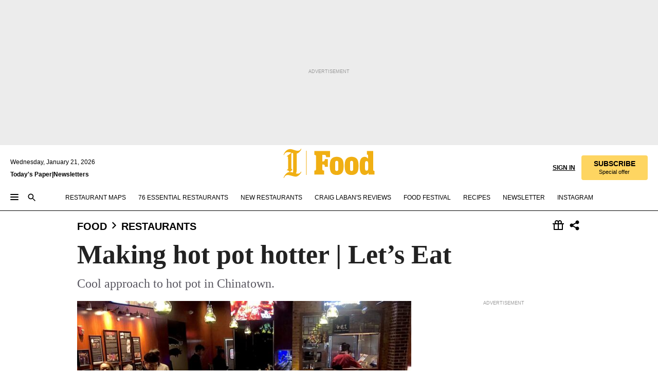

--- FILE ---
content_type: text/html; charset=utf-8
request_url: https://www.inquirer.com/philly/blogs/the-insider/making-hot-pot-hotter-lets-eat-20181107.html
body_size: 48963
content:
<!DOCTYPE html><html lang="en"><head><link rel="preload" as="image" href="https://www.inquirer.com/resizer/v2/O5AVK2EL2VFW5I4L5PR2PV3ISI.jpg?auth=5adabf12576e77cf01d39867acc1763d5c1d3acded0ac2d2804bd2d3262e69e2&amp;width=760&amp;height=507&amp;smart=true" imageSrcSet="https://www.inquirer.com/resizer/v2/O5AVK2EL2VFW5I4L5PR2PV3ISI.jpg?auth=5adabf12576e77cf01d39867acc1763d5c1d3acded0ac2d2804bd2d3262e69e2&amp;width=800&amp;height=533&amp;smart=true 800w,https://www.inquirer.com/resizer/v2/O5AVK2EL2VFW5I4L5PR2PV3ISI.jpg?auth=5adabf12576e77cf01d39867acc1763d5c1d3acded0ac2d2804bd2d3262e69e2&amp;width=700&amp;height=467&amp;smart=true 700w,https://www.inquirer.com/resizer/v2/O5AVK2EL2VFW5I4L5PR2PV3ISI.jpg?auth=5adabf12576e77cf01d39867acc1763d5c1d3acded0ac2d2804bd2d3262e69e2&amp;width=600&amp;height=400&amp;smart=true 600w,https://www.inquirer.com/resizer/v2/O5AVK2EL2VFW5I4L5PR2PV3ISI.jpg?auth=5adabf12576e77cf01d39867acc1763d5c1d3acded0ac2d2804bd2d3262e69e2&amp;width=500&amp;height=333&amp;smart=true 500w,https://www.inquirer.com/resizer/v2/O5AVK2EL2VFW5I4L5PR2PV3ISI.jpg?auth=5adabf12576e77cf01d39867acc1763d5c1d3acded0ac2d2804bd2d3262e69e2&amp;width=400&amp;height=267&amp;smart=true 400w" imageSizes="(min-width: 1040px) 650px, calc(100vw - 16px)"/><link rel="preconnect" href="https://media.inquirer.com/"/><link rel="dns-prefetch" href="https://media.inquirer.com"/><link rel="preconnect" href="https://p543.inquirer.com/"/><link rel="dns-prefetch" href="https://p543.inquirer.com"/><link rel="stylesheet" type="text/css" href="https://htlbid.com/v3/inquirer-web.com/htlbid.css"/><script async="" src="https://htlbid.com/v3/inquirer-web.com/htlbid.js"></script><link rel="stylesheet" href="/pf/resources/dist/inquirer-light/css/style.css?d=1140"/><title>Making hot pot hotter | Let’s Eat</title><link rel="apple-touch-icon-precomposed" sizes="57x57" href="https://media.inquirer.com/designimages/apple-touch-icon-57x57-precomposed.png"/><link rel="apple-touch-icon-precomposed" sizes="76x76" href="https://media.inquirer.com/designimages/apple-touch-icon-76x76-precomposed.png"/><link rel="apple-touch-icon-precomposed" sizes="120x120" href="https://media.inquirer.com/designimages/apple-touch-icon-60x60-precomposed@2x.png"/><link rel="apple-touch-icon-precomposed" sizes="152x152" href="https://media.inquirer.com/designimages/apple-touch-icon-76x76-precomposed@2x.png"/><link rel="apple-touch-icon-precomposed" sizes="180x180" href="https://media.inquirer.com/designimages/apple-touch-icon-60x60-precomposed@3x.png"/><link rel="icon" sizes="16x16" href="https://media.inquirer.com/designimages/apple-touch-icon-16x16-precomposed.png"/><link rel="icon" sizes="192x192" href="https://media.inquirer.com/designimages/touch-icon-192x192.png"/><link rel="apple-touch-icon-precomposed" href="https://media.inquirer.com/designimages/apple-touch-icon-precomposed.png"/><link rel="apple-touch-icon" href="https://media.inquirer.com/designimages/apple-touch-icon.png"/><meta name="robots" content="index, follow"/><meta name="googlebot-news" content="index"/><meta name="googlebot" content="index"/><meta name="copyright" content="(c) 2026 The Philadelphia Inquirer, LLC"/><meta name="distribution" content="global"/><meta name="rating" content="general"/><meta name="application-name" content="The Philadelphia Inquirer, LLC"/><meta property="og:site_name" content="Inquirer.com"/><meta name="viewport" content="width=device-width,minimum-scale=1,initial-scale=1,maximum-scale=1"/><meta name="arc_environment" content="fusion"/><meta property="fb:pages" content="6130721655"/><meta name="twitter:site" content="@PhillyInquirer"/><meta name="twitter:creator" content="@PhillyInquirer"/><meta property="og:locale" content="en_US"/><meta name="twitter:card" content="summary_large_image"/><script data-schema="Organization" type="application/ld+json">
        {
          "name": "The Philadelphia Inquirer, LLC",
          "url": "https://www.inquirer.com",
          "logo": "https://www.inquirer.com/pb/resources/dist/images/inquirer-logo-official-v2.svg",
          "sameAs": [
            "https://www.facebook.com/philadelphiainquirer/",
            "https://twitter.com/PhillyInquirer"
          ],
          "@type": "NewsMediaOrganization",
          "@context": "http://schema.org"
        }
      </script><script>
            var pmnAdmin = {};
            var PMNdataLayer = [{
              analytics: {}
            }];
          </script><link rel="canonical" href="https://www.inquirer.com/philly/blogs/the-insider/making-hot-pot-hotter-lets-eat-20181107.html"/><meta property="og:title" content="Making hot pot hotter | Let’s Eat"/><meta property="og:description" content="Cool approach to hot pot in Chinatown."/><meta property="og:image" content="https://www.inquirer.com/resizer/v2/O5AVK2EL2VFW5I4L5PR2PV3ISI.jpg?auth=5adabf12576e77cf01d39867acc1763d5c1d3acded0ac2d2804bd2d3262e69e2&amp;width=760&amp;height=507&amp;smart=true"/><meta property="og:image:width" content="3024"/><meta property="og:image:height" content="2016"/><meta name="twitter:title" content="Making hot pot hotter | Let’s Eat"/><meta name="twitter:description" content="Cool approach to hot pot in Chinatown."/><meta name="twitter:image" content="https://www.inquirer.com/resizer/v2/O5AVK2EL2VFW5I4L5PR2PV3ISI.jpg?auth=5adabf12576e77cf01d39867acc1763d5c1d3acded0ac2d2804bd2d3262e69e2&amp;width=760&amp;height=507&amp;smart=true"/><meta name="cXenseParse:title" content="Making hot pot hotter | Let’s Eat"/><meta property="article:section" content="Restaurants, food, restaurants"/><meta name="author" content="Michael Klein"/><meta itemProp="description" name="description" content="Cool approach to hot pot in Chinatown."/><meta name="og:url" content="https://www.inquirer.com/philly/blogs/the-insider/making-hot-pot-hotter-lets-eat-20181107.html"/><meta property="article:modified_time" content="2018-11-07T11:15:02-05:00"/><meta name="date" content="2018-11-07T16:30:00Z"/><meta name="article_id" content="JNX43M6ZONDXFHDRTKMUBJFMZQ"/><meta property="og:type" content="article"/><meta property="article:opinion" content="false"/><meta property="vf:unique_id" content="JNX43M6ZONDXFHDRTKMUBJFMZQ"/><meta name="sailthru.tags" content="restaurants,food"/><meta name="sailthru.author" content="Michael Klein"/><meta name="sailthru.date" content="2018-11-07T16:30:00Z"/><meta name="sailthru.title" content="Making hot pot hotter | Let’s Eat"/><meta name="sailthru.description" content="Cool approach to hot pot in Chinatown."/><meta name="sailthru.image.full" content="https://www.inquirer.com/resizer/v2/O5AVK2EL2VFW5I4L5PR2PV3ISI.jpg?auth=5adabf12576e77cf01d39867acc1763d5c1d3acded0ac2d2804bd2d3262e69e2&amp;width=760&amp;height=507&amp;smart=true"/><meta name="sailthru.image.thumb" content="https://www.inquirer.com/resizer/v2/O5AVK2EL2VFW5I4L5PR2PV3ISI.jpg?auth=5adabf12576e77cf01d39867acc1763d5c1d3acded0ac2d2804bd2d3262e69e2&amp;width=760&amp;height=507&amp;smart=true"/><meta name="article-subtype" content="subtype-blog"/><script data-schema="NewsArticle" type="application/ld+json">
    {
      "@context": "http://schema.org",
      "@type": "NewsArticle",
      "mainEntityOfPage": {
        "@type": "WebPage",
        "@id": "https://www.inquirer.com/philly/blogs/the-insider/making-hot-pot-hotter-lets-eat-20181107.html"
      },
      "headline": "Making hot pot hotter | Let’s Eat",
      "thumbnailUrl": "https://www.inquirer.com/resizer/v2/O5AVK2EL2VFW5I4L5PR2PV3ISI.jpg?auth=5adabf12576e77cf01d39867acc1763d5c1d3acded0ac2d2804bd2d3262e69e2&width=760&height=507&smart=true",
      "articleSection": "food",
      "image": {
        "@type": "ImageObject",
        "url": "https://www.inquirer.com/resizer/v2/O5AVK2EL2VFW5I4L5PR2PV3ISI.jpg?auth=5adabf12576e77cf01d39867acc1763d5c1d3acded0ac2d2804bd2d3262e69e2&width=760&height=507&smart=true",
        "height": 2016,
        "width": 3024
      },
      "datePublished": "2018-11-07T11:30:00-05:00",
      "dateModified": "2018-11-07T11:30:00-05:00",
      "author": [{"@type":"Person","name":"Michael Klein","url":"https://www.inquirer.com/author/klein_michael/"}],
      "isAccessibleForFree": false,
      "hasPart": {
        "@type": "WebPageElement",
        "isAccessibleForFree": false,
        "cssSelector" : ".article-body-paywall"
      },
      "isPartOf": {
        "@type": ["CreativeWork", "Product"],
        "name": "The Philadelphia Inquirer",
        "productID": "inquirer.com:basic"
      },
      "publisher": {
        "@type": "NewsMediaOrganization",
        "name": "The Philadelphia Inquirer",
        "logo": {
          "@type": "ImageObject",
          "url": "https://media.inquirer.com/designimages/inquirer-logo-amp.png",
          "width": 600,
          "height": 60
        }
      },
      "description": "Cool approach to hot pot in Chinatown.",
      "keywords": [
        "articleID/JNX43M6ZONDXFHDRTKMUBJFMZQ",
        "Type/Article",
        "target/Restaurants/food/restaurants",
        "NavLink/food"
      ],
      "identifier": {
        "@type": "PropertyValue",
        "propertyID": "articleID",
        "value": "JNX43M6ZONDXFHDRTKMUBJFMZQ"
      }
    }
    </script><script data-schema="BreadcrumbList" type="application/ld+json">[
                      {
                        "@context": "https://schema.org",
                        "@type": "BreadcrumbList",
                        "itemListElement": [{"@type":"ListItem","position":1,"name":"Food","item":"https://www.inquirer.com/food"},{"@type":"ListItem","position":2,"name":"Restaurants","item":"https://www.inquirer.com/food/restaurants"}]
                      }
                    ,
                      {
                        "@context": "https://schema.org",
                        "@type": "BreadcrumbList",
                        "itemListElement": [{"@type":"ListItem","position":1,"name":"Food","item":"https://www.inquirer.com/food"},{"@type":"ListItem","position":2,"name":"Michael Klein","item":"https://www.inquirer.com/food/michael-klein"}]
                      }
                    ]</script><script src="https://cdn.cookielaw.org/scripttemplates/otSDKStub.js" data-domain-script="c6dea5ec-f3a5-432d-8d99-556d91c9726b" type="text/javascript" charset="UTF-8" data-dLayer-name="PMNdataLayer"></script><script src="https://cdn.speedcurve.com/js/lux.js?id=283407416" defer="" crossorigin="anonymous"></script><script type="application/javascript" id="polyfill-script">if(!Array.prototype.includes||!(window.Object && window.Object.assign)||!window.Promise||!window.Symbol||!window.fetch){document.write('<script type="application/javascript" src="/pf/dist/engine/polyfill.js?d=1140&mxId=00000000" defer=""><\/script>')}</script><script id="fusion-engine-react-script" type="application/javascript" src="/pf/dist/engine/react.js?d=1140&amp;mxId=00000000" defer=""></script><script id="fusion-engine-combinations-script" type="application/javascript" src="/pf/dist/components/combinations/light.js?d=1140&amp;mxId=00000000" defer=""></script>
<script>(window.BOOMR_mq=window.BOOMR_mq||[]).push(["addVar",{"rua.upush":"false","rua.cpush":"false","rua.upre":"false","rua.cpre":"false","rua.uprl":"false","rua.cprl":"false","rua.cprf":"false","rua.trans":"","rua.cook":"false","rua.ims":"false","rua.ufprl":"false","rua.cfprl":"false","rua.isuxp":"false","rua.texp":"norulematch","rua.ceh":"false","rua.ueh":"false","rua.ieh.st":"0"}]);</script>
                              <script>!function(e){var n="https://s.go-mpulse.net/boomerang/";if("False"=="True")e.BOOMR_config=e.BOOMR_config||{},e.BOOMR_config.PageParams=e.BOOMR_config.PageParams||{},e.BOOMR_config.PageParams.pci=!0,n="https://s2.go-mpulse.net/boomerang/";if(window.BOOMR_API_key="PPACB-T4Q7H-SPCW8-FS2AT-3JVSH",function(){function e(){if(!o){var e=document.createElement("script");e.id="boomr-scr-as",e.src=window.BOOMR.url,e.async=!0,i.parentNode.appendChild(e),o=!0}}function t(e){o=!0;var n,t,a,r,d=document,O=window;if(window.BOOMR.snippetMethod=e?"if":"i",t=function(e,n){var t=d.createElement("script");t.id=n||"boomr-if-as",t.src=window.BOOMR.url,BOOMR_lstart=(new Date).getTime(),e=e||d.body,e.appendChild(t)},!window.addEventListener&&window.attachEvent&&navigator.userAgent.match(/MSIE [67]\./))return window.BOOMR.snippetMethod="s",void t(i.parentNode,"boomr-async");a=document.createElement("IFRAME"),a.src="about:blank",a.title="",a.role="presentation",a.loading="eager",r=(a.frameElement||a).style,r.width=0,r.height=0,r.border=0,r.display="none",i.parentNode.appendChild(a);try{O=a.contentWindow,d=O.document.open()}catch(_){n=document.domain,a.src="javascript:var d=document.open();d.domain='"+n+"';void(0);",O=a.contentWindow,d=O.document.open()}if(n)d._boomrl=function(){this.domain=n,t()},d.write("<bo"+"dy onload='document._boomrl();'>");else if(O._boomrl=function(){t()},O.addEventListener)O.addEventListener("load",O._boomrl,!1);else if(O.attachEvent)O.attachEvent("onload",O._boomrl);d.close()}function a(e){window.BOOMR_onload=e&&e.timeStamp||(new Date).getTime()}if(!window.BOOMR||!window.BOOMR.version&&!window.BOOMR.snippetExecuted){window.BOOMR=window.BOOMR||{},window.BOOMR.snippetStart=(new Date).getTime(),window.BOOMR.snippetExecuted=!0,window.BOOMR.snippetVersion=12,window.BOOMR.url=n+"PPACB-T4Q7H-SPCW8-FS2AT-3JVSH";var i=document.currentScript||document.getElementsByTagName("script")[0],o=!1,r=document.createElement("link");if(r.relList&&"function"==typeof r.relList.supports&&r.relList.supports("preload")&&"as"in r)window.BOOMR.snippetMethod="p",r.href=window.BOOMR.url,r.rel="preload",r.as="script",r.addEventListener("load",e),r.addEventListener("error",function(){t(!0)}),setTimeout(function(){if(!o)t(!0)},3e3),BOOMR_lstart=(new Date).getTime(),i.parentNode.appendChild(r);else t(!1);if(window.addEventListener)window.addEventListener("load",a,!1);else if(window.attachEvent)window.attachEvent("onload",a)}}(),"".length>0)if(e&&"performance"in e&&e.performance&&"function"==typeof e.performance.setResourceTimingBufferSize)e.performance.setResourceTimingBufferSize();!function(){if(BOOMR=e.BOOMR||{},BOOMR.plugins=BOOMR.plugins||{},!BOOMR.plugins.AK){var n=""=="true"?1:0,t="",a="amibliaxzcoio2lrcc7a-f-604e29f4a-clientnsv4-s.akamaihd.net",i="false"=="true"?2:1,o={"ak.v":"39","ak.cp":"689028","ak.ai":parseInt("653835",10),"ak.ol":"0","ak.cr":9,"ak.ipv":4,"ak.proto":"h2","ak.rid":"5b557483","ak.r":44268,"ak.a2":n,"ak.m":"dscr","ak.n":"ff","ak.bpcip":"3.16.21.0","ak.cport":33562,"ak.gh":"23.192.164.143","ak.quicv":"","ak.tlsv":"tls1.3","ak.0rtt":"","ak.0rtt.ed":"","ak.csrc":"-","ak.acc":"","ak.t":"1769017534","ak.ak":"hOBiQwZUYzCg5VSAfCLimQ==BQwsitCkxrEY8zzk2a1nFoZEWrJPOIr1HXvxYujJN/dV3gcAzh59tSk3OCtjhGszNgIGbk1ZCvKh9Ef7OmpkELHgE80Pd0z5vgutDJwVCttDwYVmseyNk90zMQgeViMkapzqucd2IFTlUxVwQ04pmlATywKFsP72FOxsdUufFEGo90sEE4wnw43Gz8qpg3e2vRm3oUTGKMM+zM689/YmC9jskCe/l2jyeL9d2NqG43arNOAZshz5aV/NSYEVl880Q50jRn5Dz1QnhY4NW5fLLYZcO19mBgsY5nS3ePqgBFxD+ivAPoXGHqHj+/xIYHWiogrjYBjWFVJmu26Og6RIbzXh/vtzJZWjlDTpWlzMvPStNtomzUPuy7F23fZLC+bkTO/OIwNZHrVxGxTNcamOPbiQIKgZfDYUUv4I+xYDZWE=","ak.pv":"123","ak.dpoabenc":"","ak.tf":i};if(""!==t)o["ak.ruds"]=t;var r={i:!1,av:function(n){var t="http.initiator";if(n&&(!n[t]||"spa_hard"===n[t]))o["ak.feo"]=void 0!==e.aFeoApplied?1:0,BOOMR.addVar(o)},rv:function(){var e=["ak.bpcip","ak.cport","ak.cr","ak.csrc","ak.gh","ak.ipv","ak.m","ak.n","ak.ol","ak.proto","ak.quicv","ak.tlsv","ak.0rtt","ak.0rtt.ed","ak.r","ak.acc","ak.t","ak.tf"];BOOMR.removeVar(e)}};BOOMR.plugins.AK={akVars:o,akDNSPreFetchDomain:a,init:function(){if(!r.i){var e=BOOMR.subscribe;e("before_beacon",r.av,null,null),e("onbeacon",r.rv,null,null),r.i=!0}return this},is_complete:function(){return!0}}}}()}(window);</script></head><body><div>
                <script type="text/javascript">
                  function OptanonWrapper() { }
                </script>
              </div><noscript>
          <iframe src="https://www.googletagmanager.com/ns.html?id=GTM-M4NMCHW"
          height="0" width="0" style="display:none;visibility:hidden"></iframe></noscript><div id="fusion-app" class=""><div class="article-body article-body-paywall type-body-text"><a class="sr-only focus:not-sr-only active:not-sr-only hover:not-sr-only" href="#article-body">Skip to content</a><header id="app-bar" class="app-bar header top-0 sticky z-[11]"><div data-ad-name="article/top_banner_masthead" class="text-center container-column
          bg-[#ececec] overflow-hidden py-4 flex-col justify-center items-center flex min-h-[50px] md:min-h-[90px] lg:min-h-[250px]"><div class="type-button absolute z-0"><div class="advertisement-text font-light xxs:leading-5 xs:leading-none text-[9px] text-[#999] tracking-normal uppercase justify-center flex flex-row mb-1">Advertisement</div></div><div class="container-row justify-center w-full z-1"><div class="arcad bg-none my-0 mx-auto min-h-0 min-w-0 ad-responsive text-center "><div class="htlad-web-top_banner_masthead" data-unit="phl.food/restaurants/article/top_banner" data-targeting="{&quot;position&quot;:&quot;slider&quot;,&quot;position_type&quot;:&quot;slider_section&quot;}"></div></div></div></div><nav class="global-app-bar sticky top-0 border-solid z-[11] inset-x-0 border-b bg-white "><div class="h-[62px] flex flex-col max-w-[1240px] mx-auto px-5 justify-center relative lg:h-[127px] bg-white"><div class="static lg:relative"><div class="transition-all lg:w-[616px] left-0 flex flex-col
        overflow-hidden duration-200 absolute w-full top-16
        lg:left-8 shadow-md lg:top-[128px] h-0"><div class="flex flex-col bg-white space-y-3 p-3 shadow-md inq-dropdown-menu px-7 py-4 "><div class="relative"><input type="text" placeholder="Search" aria-required="false" aria-label="Search" id="search" class="font-grot10 border border-solid border-neutral-dark-gray focus:border-primary-blue active:border-primary-blue w-full px-6 py-3 text-4"/><div class="absolute top-1 right-1"><button class="cursor-pointer p-2 bg-transparent"><svg xmlns="http://www.w3.org/2000/svg" width="20" height="20" viewBox="0 0 24 24"><use href="#search-icon-circle"></use><use href="#search-icon-line"></use></svg></button></div></div></div></div></div><div class="flex flex-row flex-auto"><svg xmlns="http://www.w3.org/2000/svg" class="hidden"><defs><path d="M0 0h24v24H0z" fill="none" id="search-icon-circle"></path><path d="M15.5 14h-.79l-.28-.27C15.41 12.59 16 11.11 16 9.5 16 5.91 13.09 3 9.5 3S3 5.91 3 9.5 5.91 16 9.5 16c1.61 0 3.09-.59 4.23-1.57l.27.28v.79l5 4.99L20.49 19l-4.99-5zm-6 0C7.01 14 5 11.99 5 9.5S7.01 5 9.5 5 14 7.01 14 9.5 11.99 14 9.5 14z" id="search-icon-line"></path></defs></svg><div class="flex-1 flex items-center space-x-2 lg:hidden"><button type="button" role="button" aria-label="Full navigation" aria-haspopup="true" aria-expanded="false" class="flex flex-col h-3 w-4 p-0 rounded
      justify-center items-center group cursor-pointer bg-transparent"><div class="h-0.5 w-4 rounded-full transition ease
      transform duration-300 opacity-100 group-hover:opacity-50  bg-black"></div><div class="h-0.5 w-4 my-[3px] rounded-full
      transition ease transform duration-300 opacity-100 group-hover:opacity-50 bg-black"></div><div class="h-0.5 w-4 rounded-full transition
      ease transform duration-300 opacity-100 group-hover:opacity-50  bg-black"></div></button><button class="cursor-pointer p-2 mt-1 bg-transparent" aria-label="Search" aria-haspopup="true" aria-expanded="false"><svg xmlns="http://www.w3.org/2000/svg" width="20" height="20" viewBox="0 0 24 24"><use href="#search-icon-circle"></use><use href="#search-icon-line"></use></svg></button></div><div class="hidden flex-1 flex-col space-y-1 justify-center lg:flex lg:pt-3"><div class="flex flex-row items-center"><div aria-label="Wednesday, January 21, 2026" class="text-3 mb-1 mr-1">Wednesday, January 21, 2026</div></div><div class="flex gap-1 text-3 font-bold leading-3.5 "><a href="https://eedition.inquirer.com/" id="todayspaper" data-link-type="global-nav" aria-label="Print Copy of Today&#x27;s Paper" role="link" class="no-underline text-black">Today&#x27;s Paper</a>|<a class="no-underline text-black" href="https://www.inquirer.com/newsletters/" data-link-type="global-nav" aria-label="Newsletters" role="link">Newsletters</a></div></div><div class="flex-1 text-center justify-center items-center flex"><div class="flex-1 relative"><div class="absolute left-0 right-0 h-full flex items-center justify-center"><a href="/" data-link-type="global-nav" aria-label="The Philadelphia Inquirer - Go to homepage link" role="link"><svg class="mx-auto fill-black lg:fill-secondary-yellow h-8 sm:h-[37px] lg:h-[57px]" xmlns="http://www.w3.org/2000/svg" viewBox="0 0 47 56"><g><path d="M12.819 44.4706L17.892 40.32C16.7061 39.3976 15.6849 38.3765 15.6849 36.8612V9.19059L17.1014 8.07059C17.7602 8.33412 18.4849 8.53176 19.2426 8.72941V41.5388C19.2426 42.8894 19.1108 44.3388 18.979 45.5247C16.772 44.8659 15.4543 44.6682 12.7861 44.4706M0.499023 11.7271L1.35549 12.2541C2.47549 9.38824 4.81432 6.52235 8.76726 6.52235C12.7202 6.52235 13.7743 7.04941 15.8826 7.77412L6.75785 14.4612L7.54843 15.3176L8.73432 14.4612C8.8002 14.4612 9.39314 14.9882 9.39314 21.1153V38.9035L6.79079 40.7812L7.58138 41.6376L8.56961 40.9129L12.819 44.5035C6.95549 44.5035 2.34373 50.5647 0.564906 55.5059L1.42138 56.0329C2.60726 53.1012 4.61667 50.2353 8.66843 50.2353C12.7202 50.2353 20.132 53.3647 24.3484 53.3647C28.5649 53.3647 33.6049 48.4565 35.3508 44.24L34.4943 43.7129C33.5061 46.1835 31.299 47.7318 28.5649 47.7318C25.8308 47.7318 26.4237 47.5341 25.0402 47.2706H24.8426C24.7108 47.2047 24.6449 47.2047 24.579 47.2047C25.4355 45.92 25.699 45.0635 25.9626 43.1859C26.3578 40.1224 26.3578 34.3247 26.3578 30.1412V9.25647C32.1555 7.93882 35.0214 1.25176 35.3508 0.527059L34.4943 0C33.4402 2.60235 31.2331 3.98588 28.3014 3.98588C23.4261 3.98588 18.0896 0.790588 13.5108 0.790588C6.69196 0.790588 2.44255 6.65412 0.499023 11.7271Z"></path><path d="M45.499 4H44.499V50H45.499V4Z"></path></g></svg></a><a href="/food" data-link-type="global-nav" aria-label="The Philadelphia Inquirer - Go to food page link" role="link"><svg viewBox="50 0 127 57" xmlns="http://www.w3.org/2000/svg" class="pl-1 h-8 fill-black lg:fill-secondary-yellow sm:h-[37px] lg:h-[57px]"><path d="M59.3894 42.5493H60.0415C62.0043 42.5493 62.854 41.5679 62.854 39.2164V15.4187C62.854 13.064 62.0043 12.0859 60.0415 12.0859H59.3894V4.43213H90.1163V16.5286H82.2715V15.8106C82.2715 12.9322 81.4877 12.0826 78.2833 12.0826H74.8846V24.7652H76.7157C79.2647 24.7652 79.7884 22.674 79.7884 21.0372V20.1875H85.8679V35.2249H79.7884V34.5069C79.7884 32.2181 79.2647 30.7789 76.7157 30.7789H74.8846V39.2131C74.8846 41.5679 75.9319 42.546 77.8914 42.546H78.5468V50.1964H59.3894V42.5493Z"></path><path d="M91.8288 45.8819C90.2612 43.2012 89.5399 39.4764 89.5399 33.4594C89.5399 27.4425 90.2579 23.7836 91.8288 21.1028C94.0518 17.3122 98.4978 15.8071 103.01 15.8071C107.522 15.8071 111.968 17.3122 114.191 21.1028C115.758 23.7836 116.479 27.4458 116.479 33.4594C116.479 39.4731 115.762 43.2012 114.191 45.8819C111.902 49.61 107.522 51.1118 103.01 51.1118C98.4978 51.1151 94.1177 49.61 91.8288 45.8819ZM103.01 43.3329C104.907 43.3329 106.082 42.2197 106.082 39.6048V27.3141C106.082 24.6992 104.907 23.586 103.01 23.586C101.113 23.586 99.937 24.6992 99.937 27.3141V39.6048C99.937 42.223 101.113 43.3329 103.01 43.3329Z"></path><path d="M120.817 45.8819C119.249 43.2012 118.528 39.4764 118.528 33.4594C118.528 27.4425 119.246 23.7836 120.817 21.1028C123.04 17.3122 127.486 15.8071 131.998 15.8071C136.51 15.8071 140.956 17.3122 143.179 21.1028C144.746 23.7836 145.468 27.4458 145.468 33.4594C145.468 39.4731 144.75 43.2012 143.179 45.8819C140.89 49.61 136.51 51.1118 131.998 51.1118C127.486 51.1151 123.106 49.61 120.817 45.8819ZM131.998 43.3329C133.895 43.3329 135.07 42.2197 135.07 39.6048V27.3141C135.07 24.6992 133.895 23.586 131.998 23.586C130.101 23.586 128.925 24.6992 128.925 27.3141V39.6048C128.925 42.223 130.101 43.3329 131.998 43.3329Z"></path><path d="M149.37 45.948C148.129 43.2014 147.671 39.5425 147.671 33.3938C147.671 27.1825 148.194 23.7179 149.37 21.0372C150.875 17.4408 154.01 15.8073 157.412 15.8073C159.635 15.8073 162.185 16.9205 164.081 19.5354V13.5876C164.081 11.7565 163.1 11.4305 162.119 11.4305H161.661V4.43213H174.083V41.0442C174.083 42.8753 174.933 43.2014 176.241 43.2014H176.501V50.1964H165.06V46.4684C163.426 49.6069 160.288 51.0461 157.409 51.0461C154.271 51.0494 150.938 49.5443 149.37 45.948ZM161.071 42.681C162.968 42.681 164.144 41.5712 164.144 38.8245V28.1014C164.144 25.4206 162.968 24.1131 161.071 24.1131C159.24 24.1131 158.065 25.4206 158.065 28.1014V38.8245C158.065 41.5679 159.24 42.681 161.071 42.681Z"></path></svg></a></div></div></div><div class="flex-1 flex items-center justify-end lg:pt-3"><div class="text-right"><div class="w-full font-grot10"><a aria-haspopup="true" aria-expanded="false" aria-label="Signin/Signup" data-link-type="global-nav" class="cursor-pointer font-bold uppercase lg:hidden text-3 grid justify-end flex-wrap sm:flex leading-3.5"><span class="inline-block whitespace-nowrap">Sign In / </span><span class="inline-block whitespace-nowrap">Sign Up</span></a><div class="subscribe-btn w-full flex-row items-center space-x-3 lg:flex hidden"><a class="cursor-pointer font-bold text-3 text-neutral-black hidden lg:inline transition-all duration-500 ease-in-out opacity-1 auth0-log-in login-btn sign-in align-middle uppercase underline xxl:text-3.5" role="link" aria-label="Sign in" data-link-type="global-nav">Sign in</a><a class="subscribe no-underline" role="link" aria-label="Subscribe" data-link-type="global-nav" href="https://www.inquirer.com/subscribe_today/"><button class="transition-all duration-300 ease-out rounded cursor-pointer font-grot10 py-2 px-6 text-neutral-black signup-wrapper hidden lg:inline-block relative whitespace-no-wrap text-[.875rem] uppercase bg-[#fed561] border border-[#fed561] test-subscribe-btn leading-4 overflow-hidden" data-link-type="global-nav" style="background-color:#fed561;border-color:#fed561;color:#000000" role="button"><b>SUBSCRIBE</b><div class="transition-all text-[11px] duration-[250ms] ease-in-out offer-language font-light normal-case
                        tracking-normal overflow-hidden ">Special offer</div></button></a></div></div><div class="static lg:relative z-1"><div class="transition-all left-0 lg:left-auto lg:right-0 flex overflow-hidden duration-200 absolute w-full top-16 justify-center bg-white  lg:w-auto lg:top-0 shadow-md  h-0"><div class="w-full sm:w-[400px] lg:w-[254px]"><div class="flex flex-col justify-center items-center shadow-none inq-dropdown-menu p-3 pb-5 sm:mx-auto "><div class="flex justify-center items-center space-x-2"><svg xmlns="http://www.w3.org/2000/svg" width="12" height="12" viewBox="0 0 12 12" version="1.1"><g stroke="none" stroke-width="1" fill="none" fill-rule="evenodd"><g id="tooltip"><circle fill="#1A6AFF" cx="6" cy="6" r="6"></circle><rect fill="#FFFFFF" x="5.25" y="2" width="1.5" height="5"></rect><rect fill="#FFFFFF" x="5.25" y="8" width="1.5" height="1.5"></rect></g></g></svg><div class="text-2.5 info-link" role="link" aria-label="Keep reading by creating a &lt;b&gt;free&lt;/b&gt; account or signing in.">Keep reading by creating a <b>free</b> account or signing in.</div></div><button aria-label="Sign in/Sign up" class="inq-button-ds cursor-pointer font-grot10 !normal-case !text-md !leading-5 min-h-[40px] px-6 py-2.5 !font-medium 
    text-white inline-flex 
    justify-center items-center text-center 
    not-italic rounded 
    box-border focus:ring-4 
    transition-all duration-300 ease-out bg-blue-mid hover:bg-blue-dark focus:ring-blue-dark auth0-log-in login-btn w-full sm:w-auto sm:min-w-[190px] lg:min-w-0 my-2" data-link-type="global-nav">Sign in/Sign up</button><form class="flex justify-center items-center w-full sm:w-auto " action="https://www.inquirer.com/subscribe_today/"><button aria-label="Subscribe" class="inq-button-ds cursor-pointer font-grot10 !normal-case !text-md !leading-5 min-h-[40px] px-6 py-2.5 !font-medium 
    text-white inline-flex 
    justify-center items-center text-center 
    not-italic rounded 
    box-border focus:ring-4 
    transition-all duration-300 ease-out inq-button-ds--secondary bg-transparent hover:bg-transparent !border !border-solid !text-black border-black hover:border-gray-mid-neutral
      focus:!bg-white focus:ring-4 focus:ring-silversand
      active:ring-0 active:!bg-gray-mid-neutral active:!text-white lg:!hidden w-full sm:w-auto sm:min-w-[190px] lg:min-w-0 my-2" data-link-type="global-nav">Subscribe</button></form><form class="flex justify-center items-center w-full sm:w-auto lg:hidden" action="https://www.inquirer.com/donate/"><button aria-label="Support local news" class="inq-button-ds cursor-pointer font-grot10 !normal-case !text-md !leading-5 min-h-[40px] px-6 py-2.5 !font-medium 
    text-white inline-flex 
    justify-center items-center text-center 
    not-italic rounded 
    box-border focus:ring-4 
    transition-all duration-300 ease-out inq-button-ds--secondary bg-transparent hover:bg-transparent !border !border-solid !text-black border-black hover:border-gray-mid-neutral
      focus:!bg-white focus:ring-4 focus:ring-silversand
      active:ring-0 active:!bg-gray-mid-neutral active:!text-white support-local-news-btn w-full sm:w-auto sm:min-w-[190px] lg:min-w-0 my-2" data-link-type="global-nav">Support local news</button></form><a href="#" aria-label="Sign out" class="inq-button-ds cursor-pointer font-grot10 !normal-case !text-md !leading-5 inq-button-ds--link decoration-1 underline-offset-1 text-black h-auto text-center mt-2 hidden logout-btn" data-link-type="global-nav">Sign out</a></div></div></div></div></div></div></div><div class="flex transition-all duration-250 flex-row h-0 overflow-hidden items-center lg:h-[52px]"><div class="flex-1 lg:flex items-center space-x-2 hidden "><button type="button" role="button" aria-label="Full navigation" aria-haspopup="true" aria-expanded="false" class="flex flex-col h-3 w-4 p-0 rounded
      justify-center items-center group cursor-pointer bg-white"><div class="h-0.5 w-4 rounded-full transition ease
      transform duration-300 opacity-100 group-hover:opacity-50  bg-black"></div><div class="h-0.5 w-4 my-[3px] rounded-full
      transition ease transform duration-300 opacity-100 group-hover:opacity-50 bg-black"></div><div class="h-0.5 w-4 rounded-full transition
      ease transform duration-300 opacity-100 group-hover:opacity-50  bg-black"></div></button><button class="cursor-pointer p-2 mt-1 bg-transparent" aria-label="Search" aria-haspopup="true" aria-expanded="false"><svg xmlns="http://www.w3.org/2000/svg" width="20" height="20" viewBox="0 0 24 24"><use href="#search-icon-circle"></use><use href="#search-icon-line"></use></svg></button></div><div class="flex overflow-hidden items-center"><div class="flex-wrap justify-center flex overflow-hidden h-4 transition-all duration-500 ease-in-out"><a data-link-type="header-nav-main" aria-label="Restaurant Maps" role="link" class="uppercase no-underline text-black cursor-pointer text-3 mx-6" href="https://www.inquirer.com/topic/restaurant-maps/">Restaurant Maps</a><a data-link-type="header-nav-main" aria-label="76 Essential Restaurants" role="link" class="uppercase no-underline text-black cursor-pointer text-3 mr-6" href="https://www.inquirer.com/76">76 Essential Restaurants</a><a data-link-type="header-nav-main" aria-label="New Restaurants" role="link" class="uppercase no-underline text-black cursor-pointer text-3 mr-6" href="https://www.inquirer.com/food/new-restaurants-philadelphia-area-20250314.html">New Restaurants</a><a data-link-type="header-nav-main" aria-label="Craig Laban&#x27;s Reviews" role="link" class="uppercase no-underline text-black cursor-pointer text-3 mr-6" href="https://inquirer.com/food/craig-laban">Craig Laban&#x27;s Reviews</a><a data-link-type="header-nav-main" aria-label="Food Festival" role="link" class="uppercase no-underline text-black cursor-pointer text-3 mr-6" href="https://foodfest.inquirer.com/">Food Festival</a><a data-link-type="header-nav-main" aria-label="Recipes" role="link" class="uppercase no-underline text-black cursor-pointer text-3 mr-6" href="/food/recipes">Recipes</a><a data-link-type="header-nav-main" aria-label="Newsletter" role="link" class="uppercase no-underline text-black cursor-pointer text-3 mr-6" href="https://www.inquirer.com/newsletters/lets-eat/sign-up/">Newsletter</a><a data-link-type="header-nav-main" aria-label="Instagram" role="link" class="uppercase no-underline text-black cursor-pointer text-3 mr-6" href="https://instagram.com/phillyinqfood/">Instagram</a></div></div><div class="flex-1"></div></div></div></nav><nav class="global-app-bar !h-[63px] fixed top-0 z-[11] border-solid inset-x-0 transition-all duration-500 mx-auto box-border invisible opacity-0 duration-100 border-b bg-white "><div class="app-bar-wrapper !h-[62px] bg-white flex flex-col max-w-[1240px] mx-auto px-5 justify-center relative inset-x-0 bg-white"><div class="static lg:relative"><div class="transition-all lg:w-[616px] left-0 flex flex-col
        overflow-hidden duration-200 absolute w-full top-16
        lg:left-8 shadow-md lg:top-16 h-0"><div class="flex flex-col bg-white space-y-3 p-3 shadow-md inq-dropdown-menu px-7 py-4 static"><div class="relative"><input type="text" placeholder="Search" aria-required="false" aria-label="Search" id="search" class="font-grot10 border border-solid border-neutral-dark-gray focus:border-primary-blue active:border-primary-blue w-full px-6 py-3 text-4"/><div class="absolute top-1 right-1"><button class="cursor-pointer p-2 bg-transparent"><svg xmlns="http://www.w3.org/2000/svg" width="20" height="20" viewBox="0 0 24 24"><use href="#search-icon-circle"></use><use href="#search-icon-line"></use></svg></button></div></div></div></div></div><div class="flex flex-row flex-auto"><svg xmlns="http://www.w3.org/2000/svg" class="hidden"><defs><path d="M0 0h24v24H0z" fill="none" id="search-icon-circle"></path><path d="M15.5 14h-.79l-.28-.27C15.41 12.59 16 11.11 16 9.5 16 5.91 13.09 3 9.5 3S3 5.91 3 9.5 5.91 16 9.5 16c1.61 0 3.09-.59 4.23-1.57l.27.28v.79l5 4.99L20.49 19l-4.99-5zm-6 0C7.01 14 5 11.99 5 9.5S7.01 5 9.5 5 14 7.01 14 9.5 11.99 14 9.5 14z" id="search-icon-line"></path></defs></svg><div class="flex-1 flex items-center space-x-2"><button type="button" role="button" aria-label="Full navigation" aria-haspopup="true" aria-expanded="false" class="flex flex-col h-3 w-4 p-0 rounded
      justify-center items-center group cursor-pointer bg-transparent"><div class="h-0.5 w-4 rounded-full transition ease
      transform duration-300 opacity-100 group-hover:opacity-50  bg-black"></div><div class="h-0.5 w-4 my-[3px] rounded-full
      transition ease transform duration-300 opacity-100 group-hover:opacity-50 bg-black"></div><div class="h-0.5 w-4 rounded-full transition
      ease transform duration-300 opacity-100 group-hover:opacity-50  bg-black"></div></button><button class="cursor-pointer p-2 mt-1 bg-transparent" aria-label="Search" aria-haspopup="true" aria-expanded="false"><svg xmlns="http://www.w3.org/2000/svg" width="20" height="20" viewBox="0 0 24 24"><use href="#search-icon-circle"></use><use href="#search-icon-line"></use></svg></button></div><div class="flex-1 text-center justify-center items-center flex"><div class="flex-1 relative"><div class="absolute left-0 right-0 h-full flex items-center justify-center"><a href="/" data-link-type="global-nav" aria-label="The Philadelphia Inquirer - Go to homepage link" role="link"><svg class="mx-auto fill-black lg:fill-secondary-yellow h-8 sm:h-[37px]" xmlns="http://www.w3.org/2000/svg" viewBox="0 0 47 56"><g><path d="M12.819 44.4706L17.892 40.32C16.7061 39.3976 15.6849 38.3765 15.6849 36.8612V9.19059L17.1014 8.07059C17.7602 8.33412 18.4849 8.53176 19.2426 8.72941V41.5388C19.2426 42.8894 19.1108 44.3388 18.979 45.5247C16.772 44.8659 15.4543 44.6682 12.7861 44.4706M0.499023 11.7271L1.35549 12.2541C2.47549 9.38824 4.81432 6.52235 8.76726 6.52235C12.7202 6.52235 13.7743 7.04941 15.8826 7.77412L6.75785 14.4612L7.54843 15.3176L8.73432 14.4612C8.8002 14.4612 9.39314 14.9882 9.39314 21.1153V38.9035L6.79079 40.7812L7.58138 41.6376L8.56961 40.9129L12.819 44.5035C6.95549 44.5035 2.34373 50.5647 0.564906 55.5059L1.42138 56.0329C2.60726 53.1012 4.61667 50.2353 8.66843 50.2353C12.7202 50.2353 20.132 53.3647 24.3484 53.3647C28.5649 53.3647 33.6049 48.4565 35.3508 44.24L34.4943 43.7129C33.5061 46.1835 31.299 47.7318 28.5649 47.7318C25.8308 47.7318 26.4237 47.5341 25.0402 47.2706H24.8426C24.7108 47.2047 24.6449 47.2047 24.579 47.2047C25.4355 45.92 25.699 45.0635 25.9626 43.1859C26.3578 40.1224 26.3578 34.3247 26.3578 30.1412V9.25647C32.1555 7.93882 35.0214 1.25176 35.3508 0.527059L34.4943 0C33.4402 2.60235 31.2331 3.98588 28.3014 3.98588C23.4261 3.98588 18.0896 0.790588 13.5108 0.790588C6.69196 0.790588 2.44255 6.65412 0.499023 11.7271Z"></path><path d="M45.499 4H44.499V50H45.499V4Z"></path></g></svg></a><a href="/food" data-link-type="global-nav" aria-label="The Philadelphia Inquirer - Go to food page link" role="link"><svg viewBox="50 0 127 57" xmlns="http://www.w3.org/2000/svg" class="pl-1 h-8 fill-black lg:fill-secondary-yellow sm:h-[37px]"><path d="M59.3894 42.5493H60.0415C62.0043 42.5493 62.854 41.5679 62.854 39.2164V15.4187C62.854 13.064 62.0043 12.0859 60.0415 12.0859H59.3894V4.43213H90.1163V16.5286H82.2715V15.8106C82.2715 12.9322 81.4877 12.0826 78.2833 12.0826H74.8846V24.7652H76.7157C79.2647 24.7652 79.7884 22.674 79.7884 21.0372V20.1875H85.8679V35.2249H79.7884V34.5069C79.7884 32.2181 79.2647 30.7789 76.7157 30.7789H74.8846V39.2131C74.8846 41.5679 75.9319 42.546 77.8914 42.546H78.5468V50.1964H59.3894V42.5493Z"></path><path d="M91.8288 45.8819C90.2612 43.2012 89.5399 39.4764 89.5399 33.4594C89.5399 27.4425 90.2579 23.7836 91.8288 21.1028C94.0518 17.3122 98.4978 15.8071 103.01 15.8071C107.522 15.8071 111.968 17.3122 114.191 21.1028C115.758 23.7836 116.479 27.4458 116.479 33.4594C116.479 39.4731 115.762 43.2012 114.191 45.8819C111.902 49.61 107.522 51.1118 103.01 51.1118C98.4978 51.1151 94.1177 49.61 91.8288 45.8819ZM103.01 43.3329C104.907 43.3329 106.082 42.2197 106.082 39.6048V27.3141C106.082 24.6992 104.907 23.586 103.01 23.586C101.113 23.586 99.937 24.6992 99.937 27.3141V39.6048C99.937 42.223 101.113 43.3329 103.01 43.3329Z"></path><path d="M120.817 45.8819C119.249 43.2012 118.528 39.4764 118.528 33.4594C118.528 27.4425 119.246 23.7836 120.817 21.1028C123.04 17.3122 127.486 15.8071 131.998 15.8071C136.51 15.8071 140.956 17.3122 143.179 21.1028C144.746 23.7836 145.468 27.4458 145.468 33.4594C145.468 39.4731 144.75 43.2012 143.179 45.8819C140.89 49.61 136.51 51.1118 131.998 51.1118C127.486 51.1151 123.106 49.61 120.817 45.8819ZM131.998 43.3329C133.895 43.3329 135.07 42.2197 135.07 39.6048V27.3141C135.07 24.6992 133.895 23.586 131.998 23.586C130.101 23.586 128.925 24.6992 128.925 27.3141V39.6048C128.925 42.223 130.101 43.3329 131.998 43.3329Z"></path><path d="M149.37 45.948C148.129 43.2014 147.671 39.5425 147.671 33.3938C147.671 27.1825 148.194 23.7179 149.37 21.0372C150.875 17.4408 154.01 15.8073 157.412 15.8073C159.635 15.8073 162.185 16.9205 164.081 19.5354V13.5876C164.081 11.7565 163.1 11.4305 162.119 11.4305H161.661V4.43213H174.083V41.0442C174.083 42.8753 174.933 43.2014 176.241 43.2014H176.501V50.1964H165.06V46.4684C163.426 49.6069 160.288 51.0461 157.409 51.0461C154.271 51.0494 150.938 49.5443 149.37 45.948ZM161.071 42.681C162.968 42.681 164.144 41.5712 164.144 38.8245V28.1014C164.144 25.4206 162.968 24.1131 161.071 24.1131C159.24 24.1131 158.065 25.4206 158.065 28.1014V38.8245C158.065 41.5679 159.24 42.681 161.071 42.681Z"></path></svg></a></div></div></div><div class="flex-1 flex items-center justify-end"><div class="text-right"><div class="w-full font-grot10"><a aria-haspopup="true" aria-expanded="false" aria-label="Signin/Signup" data-link-type="global-nav" class="cursor-pointer font-bold uppercase lg:hidden text-3 grid justify-end flex-wrap sm:flex leading-3.5"><span class="inline-block whitespace-nowrap">Sign In / </span><span class="inline-block whitespace-nowrap">Sign Up</span></a><div class="subscribe-btn w-full flex-row items-center space-x-3 lg:flex hidden"><a class="cursor-pointer font-bold text-3 text-neutral-black hidden lg:inline transition-all duration-500 ease-in-out opacity-1 auth0-log-in login-btn sign-in align-middle uppercase underline xxl:text-3.5" role="link" aria-label="Sign in" data-link-type="global-nav">Sign in</a><a class="subscribe no-underline" role="link" aria-label="Subscribe" data-link-type="global-nav" href="https://www.inquirer.com/subscribe_today/"><button class="transition-all duration-300 ease-out rounded cursor-pointer font-grot10 py-2 px-6 text-neutral-black signup-wrapper hidden lg:inline-block relative whitespace-no-wrap text-[.875rem] uppercase bg-[#fed561] border border-[#fed561] test-subscribe-btn leading-4 overflow-hidden" data-link-type="global-nav" style="background-color:#fed561;border-color:#fed561;color:#000000" role="button"><b>SUBSCRIBE</b><div class="transition-all text-[11px] duration-[250ms] ease-in-out offer-language font-light normal-case
                        tracking-normal overflow-hidden hidden">Special offer</div></button></a></div></div><div class="static lg:relative z-1"><div class="transition-all left-0 lg:left-auto lg:right-0 flex overflow-hidden duration-200 absolute w-full top-16 justify-center bg-white  lg:w-auto lg:top-0 shadow-md lg:top-[5px] h-0"><div class="w-full sm:w-[400px] lg:w-[254px]"><div class="flex flex-col justify-center items-center shadow-none inq-dropdown-menu p-3 pb-5 sm:mx-auto static"><div class="flex justify-center items-center space-x-2"><svg xmlns="http://www.w3.org/2000/svg" width="12" height="12" viewBox="0 0 12 12" version="1.1"><g stroke="none" stroke-width="1" fill="none" fill-rule="evenodd"><g id="tooltip"><circle fill="#1A6AFF" cx="6" cy="6" r="6"></circle><rect fill="#FFFFFF" x="5.25" y="2" width="1.5" height="5"></rect><rect fill="#FFFFFF" x="5.25" y="8" width="1.5" height="1.5"></rect></g></g></svg><div class="text-2.5 info-link" role="link" aria-label="Keep reading by creating a &lt;b&gt;free&lt;/b&gt; account or signing in.">Keep reading by creating a <b>free</b> account or signing in.</div></div><button aria-label="Sign in/Sign up" class="inq-button-ds cursor-pointer font-grot10 !normal-case !text-md !leading-5 min-h-[40px] px-6 py-2.5 !font-medium 
    text-white inline-flex 
    justify-center items-center text-center 
    not-italic rounded 
    box-border focus:ring-4 
    transition-all duration-300 ease-out bg-blue-mid hover:bg-blue-dark focus:ring-blue-dark auth0-log-in login-btn w-full sm:w-auto sm:min-w-[190px] lg:min-w-0 my-2" data-link-type="global-nav">Sign in/Sign up</button><form class="flex justify-center items-center w-full sm:w-auto " action="https://www.inquirer.com/subscribe_today/"><button aria-label="Subscribe" class="inq-button-ds cursor-pointer font-grot10 !normal-case !text-md !leading-5 min-h-[40px] px-6 py-2.5 !font-medium 
    text-white inline-flex 
    justify-center items-center text-center 
    not-italic rounded 
    box-border focus:ring-4 
    transition-all duration-300 ease-out inq-button-ds--secondary bg-transparent hover:bg-transparent !border !border-solid !text-black border-black hover:border-gray-mid-neutral
      focus:!bg-white focus:ring-4 focus:ring-silversand
      active:ring-0 active:!bg-gray-mid-neutral active:!text-white lg:!hidden w-full sm:w-auto sm:min-w-[190px] lg:min-w-0 my-2" data-link-type="global-nav">Subscribe</button></form><form class="flex justify-center items-center w-full sm:w-auto lg:hidden" action="https://www.inquirer.com/donate/"><button aria-label="Support local news" class="inq-button-ds cursor-pointer font-grot10 !normal-case !text-md !leading-5 min-h-[40px] px-6 py-2.5 !font-medium 
    text-white inline-flex 
    justify-center items-center text-center 
    not-italic rounded 
    box-border focus:ring-4 
    transition-all duration-300 ease-out inq-button-ds--secondary bg-transparent hover:bg-transparent !border !border-solid !text-black border-black hover:border-gray-mid-neutral
      focus:!bg-white focus:ring-4 focus:ring-silversand
      active:ring-0 active:!bg-gray-mid-neutral active:!text-white support-local-news-btn w-full sm:w-auto sm:min-w-[190px] lg:min-w-0 my-2" data-link-type="global-nav">Support local news</button></form><a href="#" aria-label="Sign out" class="inq-button-ds cursor-pointer font-grot10 !normal-case !text-md !leading-5 inq-button-ds--link decoration-1 underline-offset-1 text-black h-auto text-center mt-2 hidden logout-btn" data-link-type="global-nav">Sign out</a></div></div></div></div></div></div></div></div></nav></header><section class="main relative "><main id="main"><div data-fusion-collection="features" data-fusion-type="config/WeRecommendSettings"></div><div data-fusion-collection="features" data-fusion-type="global/AdBAM"></div><div class="max-w-[980px] mx-auto lg:px-0 px-5 pb-5"><div class="relative"><div class="flex flex-row items-start md:items-center pt-4"><div class="w-full"><ul class="flex flex-wrap overflow-x-auto overflow-y-hidden"><li class="flex min-w-fit items-center md:items-start mb-1 md:mb-0"><a href="/food" class="no-underline uppercase whitespace-nowrap font-grot12-condensed font-semibold text-black hover:underline text-4 leading-4 md:text-5 md:leading-5 cursor-pointer" data-link-type="article_eyebrow_breadcrumb">Food</a><div class="inq-icon inq-icon--chevron-right inq-icon--undefined"><svg xmlns="http://www.w3.org/2000/svg" class="w-3 h-3 md:w-4 md:h-4 px-1.5 block" viewBox="0 0 40 40" fill="currentColor"><path d="M22.7282 20.0002L10 7.03662L13.6359 3.3335L30 20.0002L13.6359 36.6668L10 32.9637L22.7282 20.0002Z"></path></svg></div></li><li class="flex min-w-fit items-center md:items-start mb-1 md:mb-0"><a href="/food/restaurants" class="no-underline uppercase whitespace-nowrap font-grot12-condensed font-semibold text-black hover:underline text-4 leading-4 md:text-5 md:leading-5 cursor-pointer" data-link-type="article_eyebrow_breadcrumb">Restaurants</a></li></ul></div><div><div class="inq-share inq-gift-bc"><div class="inq-share__options"><button class="-mt-1 md:mt-0 
        inline-block cursor-pointer bg-transparent p-0 bg-white mr-2 
         " aria-label="Share this story" aria-haspopup="true" aria-expanded="false"><div class="inq-icon inq-icon--gift-icon inq-icon--medium "><svg xmlns="http://www.w3.org/2000/svg" width="24" height="24" viewBox="0 0 40 40" class="block"><path d="M25.0082 3.33813C28.69 3.33813 31.6748 6.3229 31.6748 10.0048C31.6748 11.2199 31.3497 12.359 30.7818 13.34L38.3415 13.3381V16.6714H35.0082V33.3381C35.0082 34.2586 34.262 35.0048 33.3415 35.0048H6.6748C5.75434 35.0048 5.00814 34.2586 5.00814 33.3381V16.6714H1.6748V13.3381L9.23442 13.34C8.66654 12.359 8.34147 11.2199 8.34147 10.0048C8.34147 6.3229 11.3262 3.33813 15.0081 3.33813C17.0002 3.33813 18.7882 4.21182 20.0097 5.5969C21.2282 4.21182 23.0162 3.33813 25.0082 3.33813ZM18.3415 16.6714H8.34147V31.6714H18.3415V16.6714ZM31.6748 16.6714H21.6748V31.6714H31.6748V16.6714ZM15.0081 6.67147C13.1672 6.67147 11.6748 8.16385 11.6748 10.0048C11.6748 11.7621 13.0346 13.2017 14.7594 13.329L15.0081 13.3381H18.3415V10.0048C18.3415 8.3354 17.1143 6.95262 15.5128 6.70942L15.2569 6.68062L15.0081 6.67147ZM25.0082 6.67147C23.2508 6.67147 21.8112 8.03127 21.684 9.75604L21.6748 10.0048V13.3381H25.0082C26.7653 13.3381 28.205 11.9783 28.3323 10.2536L28.3415 10.0048C28.3415 8.16385 26.8492 6.67147 25.0082 6.67147Z" fill="black"></path></svg></div></button></div><div class="inq-popup-menu inq-popup-menu--open hidden"><div class="flex p-4 items-center gap-2 self-stretch bg-whitesmoke text-neutral-black"><span class="type-author font-normal leading-5.5 cursor-default not-italic">Gift this article!</span></div><button class="inq-popup-menu__option" aria-label="Copy gift link"><div class="inq-icon inq-icon--link inq-icon--medium"><svg xmlns="http://www.w3.org/2000/svg" width="24" height="24" viewBox="0 0 24 24" fill="currentColor"><title>Link Icon</title><path d="M18.8083 13.8247L17.3696 12.3861L18.8083 10.9474C19.1862 10.5695 19.486 10.1208 19.6906 9.62703C19.8951 9.13324 20.0004 8.60401 20.0004 8.06954C20.0004 7.53507 19.8951 7.00584 19.6906 6.51206C19.486 6.01827 19.1862 5.56961 18.8083 5.19169C18.4304 4.81376 17.9817 4.51397 17.4879 4.30944C16.9942 4.10491 16.4649 3.99964 15.9305 3.99964C15.396 3.99964 14.8668 4.10491 14.373 4.30944C13.8792 4.51397 13.4305 4.81376 13.0526 5.19169L11.6139 6.63036L10.1753 5.19169L11.6139 3.75301C12.7619 2.62356 14.3097 1.99349 15.9202 2.00005C17.5306 2.00661 19.0732 2.64926 20.212 3.78802C21.3507 4.92679 21.9934 6.4694 21.9999 8.07984C22.0065 9.69028 21.3764 11.2381 20.247 12.3861L18.8083 13.8247ZM13.8951 18.738L12.4564 20.1767C11.8912 20.7511 11.2179 21.208 10.4753 21.5209C9.73264 21.8339 8.93541 21.9967 8.12955 21.9999C7.3237 22.0032 6.52516 21.8469 5.78002 21.5401C5.03487 21.2332 4.35786 20.7818 3.78802 20.212C3.21819 19.6421 2.76682 18.9651 2.45995 18.22C2.15307 17.4748 1.99677 16.6763 2.00005 15.8704C2.00333 15.0646 2.16613 14.2674 2.47907 13.5247C2.792 12.7821 3.24887 12.1088 3.82332 11.5436L5.26199 10.1049L6.70067 11.5436L5.26199 12.9823C4.88407 13.3602 4.58428 13.8089 4.37975 14.3027C4.17522 14.7964 4.06995 15.3257 4.06995 15.8602C4.06995 16.3946 4.17522 16.9239 4.37975 17.4176C4.58428 17.9114 4.88407 18.3601 5.26199 18.738C5.63992 19.1159 6.08858 19.4157 6.58236 19.6202C7.07615 19.8248 7.60538 19.9301 8.13985 19.9301C8.67432 19.9301 9.20355 19.8248 9.69733 19.6202C10.1911 19.4157 10.6398 19.1159 11.0177 18.738L12.4564 17.2993L13.8951 18.738ZM15.9299 6.63036L17.3696 8.07005L8.14036 17.2983L6.70067 15.8596L15.9299 6.63036Z"></path></svg></div><span class="type-author xs:leading-5 font-medium">Copy gift<!-- --> <!-- -->link</span></button><button class="inq-popup-menu__option" aria-label="Gift via Facebook"><div class="inq-icon inq-icon--facebook inq-icon--medium"><svg xmlns="http://www.w3.org/2000/svg" width="24" height="24" viewBox="0 0 24 24" fill="currentColor"><title>Facebook Logo</title><path d="M14 13.5H16.5L17.5 9.5H14V7.5C14 6.47 14 5.5 16 5.5H17.5V2.14C17.174 2.097 15.943 2 14.643 2C11.928 2 10 3.657 10 6.7V9.5H7V13.5H10V22H14V13.5Z"></path></svg></div><span class="type-author xs:leading-5 font-medium">Gift via<!-- --> <!-- -->Facebook</span></button><button class="inq-popup-menu__option" aria-label="Gift via X"><div class="inq-icon inq-icon--twitter inq-icon--medium"><svg xmlns="http://www.w3.org/2000/svg" width="24" height="24" viewBox="0 0 24 24" fill="currentColor"><title>X</title><path d="M8 2H1L9.26086 13.0145L1.44995 21.9999H4.09998L10.4883 14.651L16 22H23L14.3917 10.5223L21.8001 2H19.1501L13.1643 8.88578L8 2ZM17 20L5 4H7L19 20H17Z"></path></svg></div><span class="type-author xs:leading-5 font-medium">Gift via<!-- --> <!-- -->X</span></button><button class="inq-popup-menu__option" aria-label="Gift via email"><div class="inq-icon inq-icon--email inq-icon--medium"><svg xmlns="http://www.w3.org/2000/svg" width="24" height="24" viewBox="0 0 24 24" fill="currentColor"><title>Email</title><path d="M3 3H21C21.2652 3 21.5196 3.10536 21.7071 3.29289C21.8946 3.48043 22 3.73478 22 4V20C22 20.2652 21.8946 20.5196 21.7071 20.7071C21.5196 20.8946 21.2652 21 21 21H3C2.73478 21 2.48043 20.8946 2.29289 20.7071C2.10536 20.5196 2 20.2652 2 20V4C2 3.73478 2.10536 3.48043 2.29289 3.29289C2.48043 3.10536 2.73478 3 3 3ZM12.06 11.683L5.648 6.238L4.353 7.762L12.073 14.317L19.654 7.757L18.346 6.244L12.06 11.683Z"></path></svg></div><span class="type-author xs:leading-5 font-medium">Gift via<!-- --> <!-- -->Email</span></button></div><div class="inq-toast items-center inq-toast--standard inq-toast--bottom font-ringside-regular h-[58px] text-3.5 text-center " aria-hidden="true"><div role="alert" class="w-11/12"><span class="break-words">Link copied to clipboard</span></div></div></div></div><div class="inq-share"><div class="inq-share__options"><button class="-mt-1 md:mt-0 
      inline-block cursor-pointer bg-transparent p-0
       " aria-label="Share this story" aria-haspopup="true" aria-expanded="false"><div class="inq-icon inq-icon--share inq-icon--medium"><svg xmlns="http://www.w3.org/2000/svg" width="24" height="24" viewBox="0 0 24 24"><title>Share Icon</title><path d="M13.576 17.271L8.46602 14.484C7.97551 14.9709 7.35183 15.3017 6.67361 15.4346C5.99538 15.5676 5.29298 15.4968 4.65494 15.2311C4.01691 14.9654 3.47181 14.5168 3.08837 13.9418C2.70492 13.3668 2.50031 12.6911 2.50031 12C2.50031 11.3089 2.70492 10.6332 3.08837 10.0582C3.47181 9.48317 4.01691 9.03455 4.65494 8.76889C5.29298 8.50322 5.99538 8.43241 6.67361 8.56536C7.35183 8.69832 7.97551 9.02909 8.46602 9.51599L13.576 6.72899C13.4008 5.90672 13.5273 5.04885 13.9326 4.31224C14.3379 3.57563 14.9948 3.00952 15.7831 2.71742C16.5715 2.42532 17.4386 2.42676 18.226 2.72147C19.0134 3.01619 19.6684 3.58448 20.0712 4.32243C20.4741 5.06037 20.5978 5.91866 20.4198 6.74034C20.2418 7.56202 19.774 8.29218 19.1019 8.79729C18.4298 9.3024 17.5984 9.54871 16.7596 9.49119C15.9209 9.43366 15.1308 9.07613 14.534 8.48399L9.42402 11.271C9.52595 11.7516 9.52595 12.2483 9.42402 12.729L14.534 15.516C15.1308 14.9238 15.9209 14.5663 16.7596 14.5088C17.5984 14.4513 18.4298 14.6976 19.1019 15.2027C19.774 15.7078 20.2418 16.438 20.4198 17.2596C20.5978 18.0813 20.4741 18.9396 20.0712 19.6776C19.6684 20.4155 19.0134 20.9838 18.226 21.2785C17.4386 21.5732 16.5715 21.5747 15.7831 21.2826C14.9948 20.9905 14.3379 20.4243 13.9326 19.6877C13.5273 18.9511 13.4008 18.0933 13.576 17.271Z" fill="black"></path></svg></div></button></div><div class="inq-popup-menu inq-popup-menu--open hidden"><button class="inq-popup-menu__option" aria-label="Copy Link"><div class="inq-icon inq-icon--link inq-icon--medium"><svg xmlns="http://www.w3.org/2000/svg" width="24" height="24" viewBox="0 0 24 24" fill="currentColor"><title>Link Icon</title><path d="M18.8083 13.8247L17.3696 12.3861L18.8083 10.9474C19.1862 10.5695 19.486 10.1208 19.6906 9.62703C19.8951 9.13324 20.0004 8.60401 20.0004 8.06954C20.0004 7.53507 19.8951 7.00584 19.6906 6.51206C19.486 6.01827 19.1862 5.56961 18.8083 5.19169C18.4304 4.81376 17.9817 4.51397 17.4879 4.30944C16.9942 4.10491 16.4649 3.99964 15.9305 3.99964C15.396 3.99964 14.8668 4.10491 14.373 4.30944C13.8792 4.51397 13.4305 4.81376 13.0526 5.19169L11.6139 6.63036L10.1753 5.19169L11.6139 3.75301C12.7619 2.62356 14.3097 1.99349 15.9202 2.00005C17.5306 2.00661 19.0732 2.64926 20.212 3.78802C21.3507 4.92679 21.9934 6.4694 21.9999 8.07984C22.0065 9.69028 21.3764 11.2381 20.247 12.3861L18.8083 13.8247ZM13.8951 18.738L12.4564 20.1767C11.8912 20.7511 11.2179 21.208 10.4753 21.5209C9.73264 21.8339 8.93541 21.9967 8.12955 21.9999C7.3237 22.0032 6.52516 21.8469 5.78002 21.5401C5.03487 21.2332 4.35786 20.7818 3.78802 20.212C3.21819 19.6421 2.76682 18.9651 2.45995 18.22C2.15307 17.4748 1.99677 16.6763 2.00005 15.8704C2.00333 15.0646 2.16613 14.2674 2.47907 13.5247C2.792 12.7821 3.24887 12.1088 3.82332 11.5436L5.26199 10.1049L6.70067 11.5436L5.26199 12.9823C4.88407 13.3602 4.58428 13.8089 4.37975 14.3027C4.17522 14.7964 4.06995 15.3257 4.06995 15.8602C4.06995 16.3946 4.17522 16.9239 4.37975 17.4176C4.58428 17.9114 4.88407 18.3601 5.26199 18.738C5.63992 19.1159 6.08858 19.4157 6.58236 19.6202C7.07615 19.8248 7.60538 19.9301 8.13985 19.9301C8.67432 19.9301 9.20355 19.8248 9.69733 19.6202C10.1911 19.4157 10.6398 19.1159 11.0177 18.738L12.4564 17.2993L13.8951 18.738ZM15.9299 6.63036L17.3696 8.07005L8.14036 17.2983L6.70067 15.8596L15.9299 6.63036Z"></path></svg></div><span class="type-author xs:leading-5 font-medium">Copy<!-- --> <!-- -->link</span></button><button class="inq-popup-menu__option" aria-label="Share on Facebook"><div class="inq-icon inq-icon--facebook inq-icon--medium"><svg xmlns="http://www.w3.org/2000/svg" width="24" height="24" viewBox="0 0 24 24" fill="currentColor"><title>Facebook Logo</title><path d="M14 13.5H16.5L17.5 9.5H14V7.5C14 6.47 14 5.5 16 5.5H17.5V2.14C17.174 2.097 15.943 2 14.643 2C11.928 2 10 3.657 10 6.7V9.5H7V13.5H10V22H14V13.5Z"></path></svg></div><span class="type-author xs:leading-5 font-medium">Share on<!-- --> <!-- -->Facebook</span></button><button class="inq-popup-menu__option" aria-label="Share on X"><div class="inq-icon inq-icon--twitter inq-icon--medium"><svg xmlns="http://www.w3.org/2000/svg" width="24" height="24" viewBox="0 0 24 24" fill="currentColor"><title>X</title><path d="M8 2H1L9.26086 13.0145L1.44995 21.9999H4.09998L10.4883 14.651L16 22H23L14.3917 10.5223L21.8001 2H19.1501L13.1643 8.88578L8 2ZM17 20L5 4H7L19 20H17Z"></path></svg></div><span class="type-author xs:leading-5 font-medium">Share on<!-- --> <!-- -->X</span></button><button class="inq-popup-menu__option" aria-label="Share via email"><div class="inq-icon inq-icon--email inq-icon--medium"><svg xmlns="http://www.w3.org/2000/svg" width="24" height="24" viewBox="0 0 24 24" fill="currentColor"><title>Email</title><path d="M3 3H21C21.2652 3 21.5196 3.10536 21.7071 3.29289C21.8946 3.48043 22 3.73478 22 4V20C22 20.2652 21.8946 20.5196 21.7071 20.7071C21.5196 20.8946 21.2652 21 21 21H3C2.73478 21 2.48043 20.8946 2.29289 20.7071C2.10536 20.5196 2 20.2652 2 20V4C2 3.73478 2.10536 3.48043 2.29289 3.29289C2.48043 3.10536 2.73478 3 3 3ZM12.06 11.683L5.648 6.238L4.353 7.762L12.073 14.317L19.654 7.757L18.346 6.244L12.06 11.683Z"></path></svg></div><span class="type-author xs:leading-5 font-medium">Share via<!-- --> <!-- -->Email</span></button></div><div class="inq-toast items-center inq-toast--standard inq-toast--bottom font-ringside-regular h-[58px] text-3.5 text-center " aria-hidden="true"><div role="alert" class="w-11/12"><span class="break-words">Link copied to clipboard</span></div></div></div></div></div><div id="header-content" class="focus:outline-none"><h1 class="inq-headline inq-headline--standard">Making hot pot hotter | Let’s Eat</h1></div><p class="inq-p--summary type-article-tease my-0 mx-auto max-w-[542px] md:max-w-[813px] lg:max-w-[980px] text-secondary mx-0" id="main-content">Cool approach to hot pot in Chinatown.</p></div><section class="grid gap-y-0 grid-cols-[100%] my-0 mx-auto max-w-[980px] gap-[30px] lg:grid-cols-[650px_300px]"><article class="col-[1_/_span_1] px-5 lg:px-0 lg:pb-5"><div class="flex flex-col"><div><div class="topper-img-wrapper -mx-5 sm:mx-0 relative aspect-[3/2]"><div><div class="inq-image--wrapper figure "><figure class="inq-topper__figure inq-topper__figure-3x2" role="figure" aria-describedby="inq-fig--figcaption-the-rail-carries-a-s-caption"><div class="inq-image inq-image-topper-style"><img class="inq-image visible-inq-image inq-story__image inq-story__image-with-ratio" src="https://www.inquirer.com/resizer/v2/O5AVK2EL2VFW5I4L5PR2PV3ISI.jpg?auth=5adabf12576e77cf01d39867acc1763d5c1d3acded0ac2d2804bd2d3262e69e2&amp;width=760&amp;height=507&amp;smart=true" srcSet="https://www.inquirer.com/resizer/v2/O5AVK2EL2VFW5I4L5PR2PV3ISI.jpg?auth=5adabf12576e77cf01d39867acc1763d5c1d3acded0ac2d2804bd2d3262e69e2&amp;width=800&amp;height=533&amp;smart=true 800w,https://www.inquirer.com/resizer/v2/O5AVK2EL2VFW5I4L5PR2PV3ISI.jpg?auth=5adabf12576e77cf01d39867acc1763d5c1d3acded0ac2d2804bd2d3262e69e2&amp;width=700&amp;height=467&amp;smart=true 700w,https://www.inquirer.com/resizer/v2/O5AVK2EL2VFW5I4L5PR2PV3ISI.jpg?auth=5adabf12576e77cf01d39867acc1763d5c1d3acded0ac2d2804bd2d3262e69e2&amp;width=600&amp;height=400&amp;smart=true 600w,https://www.inquirer.com/resizer/v2/O5AVK2EL2VFW5I4L5PR2PV3ISI.jpg?auth=5adabf12576e77cf01d39867acc1763d5c1d3acded0ac2d2804bd2d3262e69e2&amp;width=500&amp;height=333&amp;smart=true 500w,https://www.inquirer.com/resizer/v2/O5AVK2EL2VFW5I4L5PR2PV3ISI.jpg?auth=5adabf12576e77cf01d39867acc1763d5c1d3acded0ac2d2804bd2d3262e69e2&amp;width=400&amp;height=267&amp;smart=true 400w" alt="The rail carries a small train bearing hot food from the kitchen at Chubby Cattle." sizes="(min-width: 1040px) 650px, calc(94.44vw - 15px)" width="650" height="433" decoding="async"/></div><figcaption id="inq-fig--figcaption-the-rail-carries-a-s-caption" class="inq-image__caption"><span class="inq-fig--caption type-caption truncated text-primary ">The rail carries a small train bearing hot food from the kitchen at Chubby Cattle.<a class="inq-fig--expend-btn font-bold absolute bottom-0 right-0 cursor-pointer  hidden-read-more text-primary bg-white " role="button" data-click-event="expand-caption">Read more</a></span><span class="inq-fig--credit block type-author text-sm mt-1 text-primary pb-2 ">MICHAEL KLEIN / Staff</span></figcaption></figure></div></div></div><ul class="px-0 list-none border-y-neutral-light-charcoal-gray
            border-solid border-x-0 border-y  mb-6 mt-2 pt-5 pb-5"><div class="type-author inq-author inq-author--standard text-primary"><div class="inq-author-main inq-byline"><div class=""><span class="text-primary font-normal  leading-5">by <a class="no-underline author-compact text-primary hover:text-blue-mid font-normal" href="https://www.inquirer.com/author/klein_michael/" data-card-author="Michael Klein">Michael Klein</a></span> <div class="flex flex-col md:flex-row"><div class="inq-timestamp antialiased type-article-details text-secondary"><span class="inq-timestamp__label leading-5">Published </span><time dateTime="2018-11-07T11:30:00-05:00" class="inline-block type-article-details text-secondary inline leading-5">Nov. 7, 2018, 11:30 a.m. ET</time></div></div></div></div></div></ul><div class="relative  -top-6"><div class="premium-content-indicator" id="premium-content-indicator"></div></div><div class="relative -top-6"><div class="giftlink-message" id="giftlink-message"></div></div><div id="piano-container"></div><div id="article-body" class="article-body-light "><p class="inq-p text-primary  ">A conveyor belt and a train to send food to your table? That's just part of the shtick at a slick Chinatown newcomer. Also this week, I visit two new, polished "Main Street" BYOBs — an American bistro in Jenkintown and an Italian in Haddonfield — while critic Craig LaBan weighs in on his favorite falafel. If you need food news, <a class="relative z-1 text-blue-mid hover:shadow-lightmode" data-link-type="article-body" class="text-blue-mid hover:shadow-lightmode" data-cke-saved-href="http://philly.com/mike/" href="http://philly.com/mike/">click here</a> and follow me <a class="relative z-1 text-blue-mid hover:shadow-lightmode" data-link-type="article-body" class="text-blue-mid hover:shadow-lightmode" data-cke-saved-href="https://twitter.com/phillyinsider/" href="https://twitter.com/phillyinsider/">on Twitter</a> and <a class="relative z-1 text-blue-mid hover:shadow-lightmode" data-link-type="article-body" class="text-blue-mid hover:shadow-lightmode" data-cke-saved-href="http://instagram.com/phillyinsider/" href="http://instagram.com/phillyinsider/">Instagram</a>. Email tips, suggestions, and questions <a class="relative z-1 text-blue-mid hover:shadow-lightmode" data-link-type="article-body" class="text-blue-mid hover:shadow-lightmode" data-cke-saved-href="mailto:mklein@philly.com" href="mailto:mklein@philly.com">here</a>. If someone forwarded you this newsletter and you like what you're reading, <a class="relative z-1 text-blue-mid hover:shadow-lightmode" data-link-type="article-body" class="text-blue-mid hover:shadow-lightmode" data-cke-saved-href="http://www.philly.com/foodnewsletter/" href="http://www.philly.com/foodnewsletter/">sign up here</a> to get it free every week.</p><div style="height:0" class="lazyload-placeholder"></div><p class="inq-p text-primary  "><em>— <a class="relative z-1 text-blue-mid hover:shadow-lightmode" data-link-type="article-body" class="text-blue-mid hover:shadow-lightmode" data-cke-saved-href="http://www.philly.com/philly/blogs/the-insider" data-emb-href-display="undefined" href="http://www.philly.com/philly/blogs/the-insider">Michael Klein</a></em></p><div style="height:0" class="lazyload-placeholder"></div><div class=" relative w-fit mt-6 mb-0 font-inquirer-headline text-primary"><h3 class="block font-semibold mt-8 mb-4 text-5 leading-5 sm:text-8 sm:leading-8 lg:text-9 lg:leading-9">Chubby Cattle: Do you Wagyu?</h3></div><div style="height:0" class="lazyload-placeholder"></div><p class="inq-p text-primary  ">Food delivered to your restaurant table by refrigerated conveyor belt or <em>by train</em>? <a class="relative z-1 text-blue-mid hover:shadow-lightmode" data-link-type="article-body" class="text-blue-mid hover:shadow-lightmode" data-cke-saved-href="https://www.chubbycattle.com/chubby-cattle-philadelphia/" data-emb-href-display="www.chubbycattle.com" href="https://www.chubbycattle.com/chubby-cattle-philadelphia/"><strong>Chubby Cattle</strong></a> — a high-energy newcomer opening Nov. 7 at 146 N. 10th St. in Chinatown — is on track to shake up the traditional Mongolian, Tibetan, and Chinese hot-pot experience.</p><div style="height:0" class="lazyload-placeholder"></div><div data-ad-name="article/cube" class="text-center container-column
          my-5"><div class="type-button "><div class="advertisement-text font-light xxs:leading-5 xs:leading-none text-[9px] text-[#999] tracking-normal uppercase justify-center flex flex-row mb-1">Advertisement</div></div><div class="container-row justify-center "><div class="arcad bg-none my-0 mx-auto min-h-0 min-w-0 ad-responsive text-center "><div class="htlad-web-inline_1_art_dtm" data-unit="phl.food/restaurants/article/inline_1" data-targeting="{&quot;position&quot;:&quot;mrec_21&quot;,&quot;position_type&quot;:&quot;mrec_21_article&quot;}"></div></div></div></div><div style="height:0" class="lazyload-placeholder"></div><p class="inq-p text-primary  ">Chubby Cattle, conceived and bankrolled by a band of entrepreneurs all under age 25, last year started doing tabletop cookery in Las Vegas. A Denver location is on the way.</p><div style="height:0" class="lazyload-placeholder"></div><p class="inq-p text-primary  ">The basics: Order via iPad. Choose a broth and spice level. Mix up a sauce from condiments at the table. Out come ingredients that you add to cook in your broth, including mushrooms, live shellfish, and richly marbled, buttery delicious Wagyu beef (hence "chubby cattle"). Though waiters work the room, cold ingredients wend around by conveyor belt and hot food from the kitchen, such as shrimp skewers, comes out on a rail system atop the conveyor belt.</p><div style="height:0" class="lazyload-placeholder"></div><p class="inq-p text-primary  "><a class="relative z-1 text-blue-mid hover:shadow-lightmode" data-link-type="article-body" class="text-blue-mid hover:shadow-lightmode" data-cke-saved-href="https://www.instagram.com/s/aGlnaGxpZ2h0OjE3ODY2NjQ5NTkwMjk0NzMx/" data-emb-href-display="www.instagram.com" href="https://www.instagram.com/s/aGlnaGxpZ2h0OjE3ODY2NjQ5NTkwMjk0NzMx/">See the process</a> in my Instagram story.</p><div style="height:0" class="lazyload-placeholder"></div><p class="inq-p text-primary  ">You pay only for what you order. <a class="relative z-1 text-blue-mid hover:shadow-lightmode" data-link-type="article-body" class="text-blue-mid hover:shadow-lightmode" data-cke-saved-href="http://media.philly.com/documents/Chubby+Cattle+Philly+Menu.pdf/" data-emb-href-display="media.philly.com" href="http://media.philly.com/documents/Chubby+Cattle+Philly+Menu.pdf/">Here is the menu</a>, which includes such specialties as Wagyu nigiri. Per-person tabs start about $30 and easily can top $100. (This Wagyu beef, sourced from Japan, is not cheap; it's also sold through a retail counter near the front door.)</p><div style="height:0" class="lazyload-placeholder"></div><div style="height:250px" class="lazyload-placeholder"></div><div style="height:0" class="lazyload-placeholder"></div><p class="inq-p text-primary  ">Liquor license is on its way. Hours now are 5 to 11 p.m. Sunday to Wednesday, till 1 a.m.  Thursday to Saturday. Lunch (11 a.m. to 3 p.m.) will start in about a week.</p><div style="height:0" class="lazyload-placeholder"></div><div class=" relative w-fit mt-6 mb-0 font-inquirer-headline text-primary"><h3 class="block font-semibold mt-8 mb-4 text-5 leading-5 sm:text-8 sm:leading-8 lg:text-9 lg:leading-9">This week’s openings</h3></div><div style="height:0" class="lazyload-placeholder"></div><p class="inq-p text-primary  "><strong>Chubby Cattle | Chinatown</strong></p><div style="height:0" class="lazyload-placeholder"></div><p class="inq-p text-primary  ">See above.</p><div style="height:0" class="lazyload-placeholder"></div><div style="height:250px" class="lazyload-placeholder"></div><div style="height:0" class="lazyload-placeholder"></div><p class="inq-p text-primary  "><strong>George's Sandwich Shop | South Philadelphia</strong></p><div style="height:0" class="lazyload-placeholder"></div><p class="inq-p text-primary  "><a class="relative z-1 text-blue-mid hover:shadow-lightmode" data-link-type="article-body" class="text-blue-mid hover:shadow-lightmode" data-cke-saved-href="http://www2.philly.com/philly/blogs/the-insider/georges-sandwich-shop-italian-market-tripe-20181105.html/" data-emb-href-display="www2.philly.com" href="http://www2.philly.com/philly/blogs/the-insider/georges-sandwich-shop-italian-market-tripe-20181105.html/">The Italian Market stand</a> has reopened after a nine-month renovation.</p><div style="height:0" class="lazyload-placeholder"></div><p class="inq-p text-primary  "><strong>Kinme | Washington Square West</strong></p><div style="height:0" class="lazyload-placeholder"></div><p class="inq-p text-primary  ">Japanese BYO in a storefront at 1117 Locust St.</p><div style="height:0" class="lazyload-placeholder"></div><div style="height:250px" class="lazyload-placeholder"></div><div style="height:0" class="lazyload-placeholder"></div><p class="inq-p text-primary  "><strong>Mainstay Independent | Northern Liberties</strong></p><div style="height:0" class="lazyload-placeholder"></div><p class="inq-p text-primary  "><a class="relative z-1 text-blue-mid hover:shadow-lightmode" data-link-type="article-body" class="text-blue-mid hover:shadow-lightmode" data-cke-saved-href="http://www2.philly.com/philly/blogs/the-insider/mainstay-independent-craft-hall-yards-avram-hornik-20181031.html/" data-emb-href-display="www2.philly.com" href="http://www2.philly.com/philly/blogs/the-insider/mainstay-independent-craft-hall-yards-avram-hornik-20181031.html/">First phase of the Craft Hall project</a> includes a tasting room at the former Yards Brewing, 901 N. Delaware Ave.</p><div style="height:0" class="lazyload-placeholder"></div><p class="inq-p text-primary  "><strong>Vitality Bowls | King of Prussia</strong></p><div style="height:0" class="lazyload-placeholder"></div><p class="inq-p text-primary  "><a class="relative z-1 text-blue-mid hover:shadow-lightmode" data-link-type="article-body" class="text-blue-mid hover:shadow-lightmode" data-cke-saved-href="https://vitalitybowls.com/locations/king-of-prussia/" data-emb-href-display="vitalitybowls.com" href="https://vitalitybowls.com/locations/king-of-prussia/">Acai specialist opening Nov. 8</a> at the King of Prussia Town Center will give out free bowls to the first 50 customers; all others will be BOGO.</p><div style="height:0" class="lazyload-placeholder"></div><div class=" relative w-fit mt-6 mb-0 font-inquirer-headline text-primary"><h3 class="block font-semibold mt-8 mb-4 text-5 leading-5 sm:text-8 sm:leading-8 lg:text-9 lg:leading-9">This week’s closings</h3></div><div style="height:0" class="lazyload-placeholder"></div><p class="inq-p text-primary  "><strong>Jon's Bar &amp; Grill | Queen Village</strong></p><div style="height:0" class="lazyload-placeholder"></div><p class="inq-p text-primary  "><a class="relative z-1 text-blue-mid hover:shadow-lightmode" data-link-type="article-body" class="text-blue-mid hover:shadow-lightmode" data-cke-saved-href="http://www2.philly.com/philly/blogs/the-insider/jons-bar-grille-which-has-a-claim-to-three-stooges-fame-has-closed-20181105.html/" data-emb-href-display="www2.philly.com" href="http://www2.philly.com/philly/blogs/the-insider/jons-bar-grille-which-has-a-claim-to-three-stooges-fame-has-closed-20181105.html/">Longtime watering hole at Third and South Streets</a> is up for sale.</p><div style="height:0" class="lazyload-placeholder"></div><div style="height:250px" class="lazyload-placeholder"></div><div style="height:0" class="lazyload-placeholder"></div><p class="inq-p text-primary  "><strong>12th Street Cantina | Reading Terminal Market</strong></p><div style="height:0" class="lazyload-placeholder"></div><p class="inq-p text-primary  "><a class="relative z-1 text-blue-mid hover:shadow-lightmode" data-link-type="article-body" class="text-blue-mid hover:shadow-lightmode" data-cke-saved-href="http://www2.philly.com/philly/blogs/the-insider/12th-street-cantina-closes-after-36-years-at-reading-terminal-market-20181107.html/" data-emb-href-display="www2.philly.com" href="http://www2.philly.com/philly/blogs/the-insider/12th-street-cantina-closes-after-36-years-at-reading-terminal-market-20181107.html/">The fixture at Reading Terminal had a 36-year run</a>.</p><div style="height:0" class="lazyload-placeholder"></div><div class=" relative w-fit mt-6 mb-0 font-inquirer-headline text-primary"><h3 class="block font-semibold mt-8 mb-4 text-5 leading-5 sm:text-8 sm:leading-8 lg:text-9 lg:leading-9">Where we’re enjoying happy hour</h3></div><div style="height:0" class="lazyload-placeholder"></div><div style="height:200px" class="lazyload-placeholder"></div><div style="height:0" class="lazyload-placeholder"></div><p class="inq-p text-primary  "><a class="relative z-1 text-blue-mid hover:shadow-lightmode" data-link-type="article-body" class="text-blue-mid hover:shadow-lightmode" data-cke-saved-href="https://www.royalboucherie.com/" data-emb-href-display="www.royalboucherie.com" href="https://www.royalboucherie.com/"><strong>Royal Boucherie</strong></a><em>, 52 S. Second St., 5-7 p.m. Monday to Friday</em></p><div style="height:0" class="lazyload-placeholder"></div><p class="inq-p text-primary  ">Happy hour comes with a hint of romance, courtesy of the lantern-lit vibe at <a class="relative z-1 text-blue-mid hover:shadow-lightmode" data-link-type="article-body" class="text-blue-mid hover:shadow-lightmode" data-cke-saved-href="http://www2.philly.com/philly/columnists/craig_laban/royal-boucherie-old-city-philadelphia-nicholas-elmi-20180202.html/" data-emb-href-display="www2.philly.com" href="http://www2.philly.com/philly/columnists/craig_laban/royal-boucherie-old-city-philadelphia-nicholas-elmi-20180202.html/">this antiques-filled taproom in Old City</a>. Royal Boucherie just launched its happy hour Oct. 29, and specials are simple: $7 glasses of Loire Valley red and white, prosecco on tap, $4 draft beers, $7 bartenders' choice cocktails (they dictate the mixers, while you call the spirit), and half-price snacks from the menu. That means chef Nick Elmi's signature pork-stuffed fried olives are only $3.50, and the steamed P.E.I. mussels, chicken liver on toast, and fried squash sticks are $5, as is my favorite: the shaved veal and pork belly with garlic aioli, anchovy, and cornichon on seeded rye.</p><div style="height:0" class="lazyload-placeholder"></div><div class=" relative w-fit mt-6 mb-0 font-inquirer-headline text-primary"><h3 class="block font-semibold mt-8 mb-4 text-5 leading-5 sm:text-8 sm:leading-8 lg:text-9 lg:leading-9">Where we’re eating</h3></div><div style="height:0" class="lazyload-placeholder"></div><div style="height:200px" class="lazyload-placeholder"></div><div style="height:0" class="lazyload-placeholder"></div><p class="inq-p text-primary  "><strong><a class="relative z-1 text-blue-mid hover:shadow-lightmode" data-link-type="article-body" class="text-blue-mid hover:shadow-lightmode" data-cke-saved-href="http://keepeating.net/" data-emb-href-display="keepeating.net" href="http://keepeating.net/">Keep</a>, </strong><em>417 Old York Rd., Jenkintown</em></p><div style="height:0" class="lazyload-placeholder"></div><p class="inq-p text-primary  ">Time was, Mirna's Cafe was all the rage in a downtown Jenkintown storefront, and the walls seemed to throb nightly with boisterous patrons enjoying Mediterranean food. The spot is now a far more sedate and refined (yet charmingly relaxed) mom-and-pop BYOB called <strong>Keep</strong>, backed by <a class="relative z-1 text-blue-mid hover:shadow-lightmode" data-link-type="article-body" class="text-blue-mid hover:shadow-lightmode" data-cke-saved-href="http://media.philly.com/images/X7DWO576KVCANALM5KJYI2PNJI.jpg/" data-emb-href-display="media.philly.com" href="http://media.philly.com/images/X7DWO576KVCANALM5KJYI2PNJI.jpg/">chef Mike Jenkins, a Di Bruno's cheesemonger-turned-Garces executive chef, and longtime front-of-the-house manager Melody Lauletta</a>. Tight, vegetable-forward menu — nothing too precious — starts with (naturally) cheese and charcuterie boards. You'll especially want to try squash soup, cavatelli with crispy duck, scallops, and a homespun creation called <a class="relative z-1 text-blue-mid hover:shadow-lightmode" data-link-type="article-body" class="text-blue-mid hover:shadow-lightmode" data-cke-saved-href="http://media.philly.com/images/RS1371975_83F73A53-7857-4FE1-9EF2-53C6ECE3C1FD.jpg/" data-emb-href-display="media.philly.com" href="http://media.philly.com/images/RS1371975_83F73A53-7857-4FE1-9EF2-53C6ECE3C1FD.jpg/">crepes Michelle</a>; it's a riff on Jenkins' mom's leftover creation using chicken, mushrooms, tarragon, Gruyere, and chicken-skin crumbles. Figure on $80 a couple. Hours are 5 to 10 p.m. Wednesday to Sunday.</p><div style="height:0" class="lazyload-placeholder"></div><div style="height:200px" class="lazyload-placeholder"></div><div style="height:0" class="lazyload-placeholder"></div><p class="inq-p text-primary  "><strong><a class="relative z-1 text-blue-mid hover:shadow-lightmode" data-link-type="article-body" class="text-blue-mid hover:shadow-lightmode" data-cke-saved-href="https://www.facebook.com/Veronahaddonfield/" data-emb-href-display="www.facebook.com" href="https://www.facebook.com/Veronahaddonfield/">Verona Ristorante Italiano</a>, </strong><em>141 Kings Highway East, Haddonfield</em></p><div style="height:0" class="lazyload-placeholder"></div><p class="inq-p text-primary  ">The Philly area has a series of Italian BYOBs run by Albanian entrepreneurs who immigrated to Italy after the fall of communism and secured restaurant jobs there, eventually taking their skills to the United States. Vera Çorja Bodi and Afrim Bodi, with sons Erjon and Endrit, have set up this white-tablecloth Italian BYOB on the former site of Little Tuna, which is now in Lindenwold. Verona really is the baby of Endrit Bodi, 24, who previously managed the family's La Vecchia Fontana in Avalon, while also juggling criminal-justice studies at Temple University and waiting tables at Kitchen Consigliere in Collingswood. Chef Artur Haxhiu, who trained at Le Cordon Bleu in Athens and worked all over Europe, offers the familiar Italian fare as well as a few surprises, including a clever appetizer of creamy burrata with peach and crispy prosciutto, and a killer cheesecake for dessert. It's open daily for lunch and dinner; figure on $65 a couple for dinner.</p><div style="height:0" class="lazyload-placeholder"></div><div class=" relative w-fit mt-6 mb-0 font-inquirer-headline text-primary"><h3 class="block font-semibold mt-8 mb-4 text-5 leading-5 sm:text-8 sm:leading-8 lg:text-9 lg:leading-9">Dining Notes</h3></div><div style="height:0" class="lazyload-placeholder"></div><p class="inq-p text-primary  ">Even seasoned home cooks can be intimidated by pie crust. <a class="relative z-1 text-blue-mid hover:shadow-lightmode" data-link-type="article-body" class="text-blue-mid hover:shadow-lightmode" data-cke-saved-href="http://www2.philly.com/philly/food/philadelphia-magpie-essen-cake-life-pie-crust-tips-20181107.html/" data-emb-href-display="www2.philly.com" href="http://www2.philly.com/philly/food/philadelphia-magpie-essen-cake-life-pie-crust-tips-20181107.html/">We asked Philadelphia experts to teach us</a> how to make a little something sweet to round out the holiday meal.</p><div style="height:0" class="lazyload-placeholder"></div><p class="inq-p text-primary  "><strong>Porch &amp; Proper</strong> is pushing the Collingswood restaurant scene forward, critic Craig LaBan says,<a class="relative z-1 text-blue-mid hover:shadow-lightmode" data-link-type="article-body" class="text-blue-mid hover:shadow-lightmode" data-cke-saved-href="http://www2.philly.com/philly/columnists/craig_laban/craig-laban-review-porch-and-proper-collingswood-20181102.html" data-emb-href-display="www2.philly.com" href="http://www2.philly.com/philly/columnists/craig_laban/craig-laban-review-porch-and-proper-collingswood-20181102.html"> adding that he believes three-bell excellence is within its eventual reach. </a></p><div style="height:0" class="lazyload-placeholder"></div><p class="inq-p text-primary  "><strong>Honeygrow </strong>was founded on a pledge to buy local when possible. <a class="relative z-1 text-blue-mid hover:shadow-lightmode" data-link-type="article-body" class="text-blue-mid hover:shadow-lightmode" data-cke-saved-href="http://www2.philly.com/philly/food/honeygrow-hipcityveg-local-ingredients-20181106.html" data-emb-href-display="www2.philly.com" href="http://www2.philly.com/philly/food/honeygrow-hipcityveg-local-ingredients-20181106.html">We traced the healthy fast-casual chain's products from goat farm and factory to your salad and stir-fry. </a></p><div style="height:0" class="lazyload-placeholder"></div><div class=" relative w-fit mt-6 mb-0 font-inquirer-headline text-primary"><h3 class="block font-semibold mt-8 mb-4 text-5 leading-5 sm:text-8 sm:leading-8 lg:text-9 lg:leading-9">Craig LaBan answers your dining questions</h3></div><div style="height:0" class="lazyload-placeholder"></div><p class="inq-p text-primary  "><strong>Reader:</strong> Have you been to the new <strong><a class="relative z-1 text-blue-mid hover:shadow-lightmode" data-link-type="article-body" class="text-blue-mid hover:shadow-lightmode" data-cke-saved-href="http://mamouns.com/locations#philadelphia_pa" href="http://mamouns.com/locations#philadelphia_pa">Mamoun's</a></strong> (at 300 Market St.) in Old City? I'm wondering how this New York falafel legend stacks-up to Philly's other falafel spots?</p><div style="height:0" class="lazyload-placeholder"></div><p class="inq-p text-primary  "><strong>Craig LaBan:</strong> Yes! And I <em>have</em> been to the new Old City outpost of this legendary New York pioneer, which just opened its first branch in Philly last month. Mamoun's began serving falafel in Greenwich Village in 1971, and, considering my usual skepticism of out-of-town chains that land here with considerable hype, it turns out to be pretty fantastic.</p><div style="height:0" class="lazyload-placeholder"></div><p class="inq-p text-primary  ">We have a lot of falafel in Philly now, much of it very good. I'll get to some of those other favorites in a minute.</p><div style="height:0" class="lazyload-placeholder"></div><p class="inq-p text-primary  ">But Mamoun's version of the ground chickpea fritter is very traditional — the Middle Eastern street food as you know it, but perfected with a vividly herbed green center that's moist and flavorful without being too dense, and a deeply browned, craggy, deep-fried crunch on the exterior whose flavor and texture can stand up to the mountain of pickles and veggies and rivers of tahini that get drizzled on top into the overstuffed pita pocket.</p><div style="height:0" class="lazyload-placeholder"></div><p class="inq-p text-primary  ">The shaved lamb shawarma, by the way, is just as good, its tender meat seasoned with a Syrian spice blend that speaks to this restaurant's origin roots.</p><div style="height:0" class="lazyload-placeholder"></div><p class="inq-p text-primary  ">Of course, while Mamoun's claims to be New York's first falafel joint, it's hardly Philly's first. We have a super-cheffy version at <strong><a class="relative z-1 text-blue-mid hover:shadow-lightmode" data-link-type="article-body" class="text-blue-mid hover:shadow-lightmode" data-cke-saved-href="http://goldiefalafel.com/" href="http://goldiefalafel.com/">Goldie</a></strong> (1526 Sansom St.) from Michael Solomonov. But while I love pretty much everything else Solo cooks at Zahav and Dizengoff, this isn't my favorite falafel.</p><div style="height:0" class="lazyload-placeholder"></div><p class="inq-p text-primary  ">The flavor is great. The amba sauce is awesome. And Goldie's has the best fresh-baked pitas. But the delicate fritters just don't hold up to all the fancy fixins and quickly lose their crunch. (A tahini shake, meanwhile, is worth the trip alone).</p><div style="height:0" class="lazyload-placeholder"></div><p class="inq-p text-primary  ">My favorite dedicated falafel shop has long been the Israeli-owned <strong>Mama's Vegetarian</strong> (18 S. 20th St.), where the falafel's super crisp and the fresh pitas and fried eggplant rounds (my favorite add-in along with baba ghanoush) more than compensate for the sometimes gruff service and cash-only policy.</p><div style="height:0" class="lazyload-placeholder"></div><p class="inq-p text-primary  ">Mamoun's is a definite competitor to Mama's crispy crown, and Mamoun's tidy new fast-casual corner spot is already humming with efficient and friendly customer service.</p><div style="height:0" class="lazyload-placeholder"></div><p class="inq-p text-primary  ">Meanwhile, Philly has numerous other good falafels worth seeking. I love the flattened disc-shaped falafels from <strong><a class="relative z-1 text-blue-mid hover:shadow-lightmode" data-link-type="article-body" class="text-blue-mid hover:shadow-lightmode" data-cke-saved-href="http://ayascafe.net/" href="http://ayascafe.net/">Aya's Cafe</a></strong> (2129 Arch St.) in Logan Square, which crusts the exterior Egyptian-style with coriander and sesame seeds.</p><div style="height:0" class="lazyload-placeholder"></div><p class="inq-p text-primary  ">The Cypriot-style falafels at <strong><a class="relative z-1 text-blue-mid hover:shadow-lightmode" data-link-type="article-body" class="text-blue-mid hover:shadow-lightmode" data-cke-saved-href="https://www.kanellarestaurant.com/" href="https://www.kanellarestaurant.com/">Kanella Grill</a></strong> (1001 Spruce St.) are always fresh and flavorful.</p><div style="height:0" class="lazyload-placeholder"></div><p class="inq-p text-primary  ">The West Bank-style falafel is a bonus at the hidden grill tucked into the back of the <strong><a class="relative z-1 text-blue-mid hover:shadow-lightmode" data-link-type="article-body" class="text-blue-mid hover:shadow-lightmode" data-cke-saved-href="libertychoicephiladelphia.wordpress.com" href="libertychoicephiladelphia.wordpress.com">Liberty Choice Market</a></strong> in Fishtown <em>(</em><em>1939-47 N. </em>Front St.) where I'm also a fan of the chicken kebabs.</p><div style="height:0" class="lazyload-placeholder"></div><p class="inq-p text-primary  ">But speaking of Fishtown, that is where you'll find one of Philly's most refined falafels at <a class="relative z-1 text-blue-mid hover:shadow-lightmode" data-link-type="article-body" class="text-blue-mid hover:shadow-lightmode" data-cke-saved-href="http://www2.philly.com/philly/columnists/craig_laban/suraya-fishtown-review-lebanon-restaurant-20180622.html" href="http://www2.philly.com/philly/columnists/craig_laban/suraya-fishtown-review-lebanon-restaurant-20180622.html">Suraya</a> (1528 Frankford Ave.), the sprawling Lebanese palace where chef Nick Kennedy infuses his lunchtime-only fritters with a vivid dose of cilantro, parsley and cumin before they're delicately crisped and are served inside a fresh pita alongside Suraya's fabulous spiced fries.</p><div style="height:0" class="lazyload-placeholder"></div><p class="inq-p text-primary  ">So many choices in Philly's falafel universe! And with Mamoun's, we just got another chickpea fritter star.</p><div style="height:0" class="lazyload-placeholder"></div><p class="inq-p text-primary  "><strong><em>Email Craig <a class="relative z-1 text-blue-mid hover:shadow-lightmode" data-link-type="article-body" class="text-blue-mid hover:shadow-lightmode" data-cke-saved-href="mailto:claban@phillynews.com" data-emb-href-display="claban@phillynews.com" href="mailto:claban@phillynews.com">here</a>. </em></strong><strong><em>​</em></strong></p><div style="height:0" class="lazyload-placeholder"></div></div><div class="relative undefined"><div id="article-feedback-collector" class="article-feedback-collector mt-6 mb-4"></div></div><div id="inq-article-completion" class="inq-author-footer "><div class="lazyload-placeholder"></div></div></div><div></div></div></article><aside class="w-full col-[2_/_span_1] hidden lg:block"><div class="grid row-auto h-auto "><div class="lg:pb-[200px]"><div data-ad-name="article/right-rail-sticky" class="text-center container-column
          sticky top-[60px]"><div class="type-button "><div class="advertisement-text font-light xxs:leading-5 xs:leading-none text-[9px] text-[#999] tracking-normal uppercase justify-center flex flex-row mb-1">Advertisement</div></div><div class="container-row justify-center "><div class="arcad bg-none my-0 mx-auto min-h-0 min-w-0 ad-responsive text-center "><div class="htlad-web-right_1" data-unit="phl.food/restaurants/article/right_1" data-targeting="{&quot;position&quot;:&quot;mrec&quot;,&quot;position_type&quot;:&quot;mrec_article&quot;}"></div></div></div></div></div></div></aside></section><div data-ad-name="article/rail_article" class="text-center container-column
          my-5 lg:hidden"><div class="type-button "><div class="advertisement-text font-light xxs:leading-5 xs:leading-none text-[9px] text-[#999] tracking-normal uppercase justify-center flex flex-row mb-1">Advertisement</div></div><div class="container-row justify-center "><div class="arcad bg-none my-0 mx-auto min-h-0 min-w-0 ad-responsive text-center "><div class="htlad-web-feed_1" data-unit="phl.food/restaurants/article/feed_1" data-targeting="{&quot;position&quot;:&quot;feed&quot;,&quot;position_type&quot;:&quot;article_feed_1&quot;}"></div></div></div></div><section class="grid gap-y-0 grid-cols-[100%] my-0 mx-auto max-w-[980px] gap-[30px] lg:grid-cols-[650px_300px]"><article class="col-[1_/_span_1] px-5 lg:px-0 lg:pb-5"><div class="flex flex-col"><div><div class="leading-5 
      "><div class="grid-recommender component-in-recommender leading-5 lg:pt-5
        tail-feeds-wrapper"><div class="lazyload-placeholder"></div></div></div></div></div></article><aside class="w-full col-[2_/_span_1] hidden lg:block"><div class="grid row-auto h-auto sticky top-[60px]"><div class="lg:pb-[200px]"><div data-ad-name="article/right-rail-bottom-sticky" class="text-center container-column
          "><div class="type-button "><div class="advertisement-text font-light xxs:leading-5 xs:leading-none text-[9px] text-[#999] tracking-normal uppercase justify-center flex flex-row mb-1">Advertisement</div></div><div class="container-row justify-center "><div class="arcad bg-none my-0 mx-auto min-h-0 min-w-0 ad-responsive text-center "><div class="htlad-web-feed_right_1" data-unit="phl.food/restaurants/article/feed_right_1" data-targeting="{&quot;position&quot;:&quot;rail&quot;,&quot;position_type&quot;:&quot;rail_2_article&quot;}"></div></div></div></div></div></div></aside></section><div data-ad-name="article/adhesion-unit" class="text-center container-column
          "><div class="type-button "><div class="advertisement-text font-light xxs:leading-5 xs:leading-none text-[9px] text-[#999] tracking-normal uppercase justify-center flex flex-row mb-1">Advertisement</div></div><div class="container-row justify-center "><div class="arcad bg-none my-0 mx-auto min-h-0 min-w-0 ad-responsive text-center "></div></div></div><div data-fusion-collection="features" data-fusion-type="global/AdBAM"></div></main></section><footer class="footer"><footer class="footer footer-links pt-6 mt-6 pb-10 mx-5 xl:mx-auto max-w-[1240px] border-t border-solid border-neutral-light-charcoal-gray flex flex-col space-y-10 sm:space-y-0 lg:grid lg:grid-cols-4 lg:gap-x-6"><div class="block sm:hidden lg:block"><div class="flex flex-col sm:mx-auto sm:w-full"><div class="text-4.5 font-grot12-condensed font-semibold leading-4.5 uppercase mb-0 sm:mb-2.5">GET IN TOUCH</div><div class="flex flex-col pt-2.5 sm:py-0 space-y-3"><a class="no-underline text-black font-grot10 text-4 leading-4
              font-medium hover:underline " href="https://about.inquirer.com/" data-link-type="footer">About The Inquirer</a><a class="no-underline text-black font-grot10 text-4 leading-4
              font-medium hover:underline " href="https://advertising.inquirer.com/" data-link-type="footer">Advertise</a><a class="no-underline text-black font-grot10 text-4 leading-4
              font-medium hover:underline " href="/offers/#subscriptions" data-link-type="footer">Gift &amp; Group Subscriptions</a><a class="no-underline text-black font-grot10 text-4 leading-4
              font-medium hover:underline " href="/contact-us/" data-link-type="footer">Contact Us</a><a class="no-underline text-black font-grot10 text-4 leading-4
              font-medium hover:underline inquirer-subscriber-services" href="https://account.inquirer.com/s/helptopics" data-link-type="footer">Subscriber Services</a><a class="no-underline text-black font-grot10 text-4 leading-4
              font-medium hover:underline " href="https://www.inquirer.com/about/philadelphia-inquirer-newsroom-staff.html" data-link-type="footer">Newsroom Staff</a><a class="no-underline text-black font-grot10 text-4 leading-4
              font-medium hover:underline " href="https://www.inquirer.com/confidential-tips/" data-link-type="footer">Confidential Tips</a><a class="no-underline text-black font-grot10 text-4 leading-4
              font-medium hover:underline " href="https://www.parsintl.com/publications/the-philadelphia-inquirer/" data-link-type="footer">Licensing &amp; Permissions</a><a class="no-underline text-black font-grot10 text-4 leading-4
              font-medium hover:underline " href="https://store.inquirer.com/collections/reprints" data-link-type="footer">Reprints</a><a class="no-underline text-black font-grot10 text-4 leading-4
              font-medium hover:underline " href="https://www.inquirer.com/careers/" data-link-type="footer">Careers</a><a class="no-underline text-black font-grot10 text-4 leading-4
              font-medium hover:underline " href="https://about.inquirer.com/delivery-jobs/" data-link-type="footer">Delivery Jobs</a><a class="no-underline text-black font-grot10 text-4 leading-4
              font-medium hover:underline " href="https://store.inquirer.com/" data-link-type="footer">Inquirer Store</a><a class="no-underline text-black font-grot10 text-4 leading-4
              font-medium hover:underline " href="https://marketplace.inquirer.com/pa/legal/search/" data-link-type="footer">Legal Notices</a><a class="no-underline text-black font-grot10 text-4 leading-4
              font-medium hover:underline " href="https://www.legacy.com/us/obituaries/inquirer/browse" data-link-type="footer">Death Notices</a><a class="no-underline text-black font-grot10 text-4 leading-4
              font-medium hover:underline inquirer-subscribe" href="https://www.inquirer.com/subscribe/" data-link-type="footer">Subscribe</a></div></div></div><div class="block sm:hidden lg:block"><div class="flex flex-col sm:mx-auto sm:w-full"><div class="text-4.5 font-grot12-condensed font-semibold leading-4.5 uppercase mb-0 sm:mb-2.5">NEWS</div><div class="flex flex-col pt-2.5 sm:py-0 space-y-3"><a class="no-underline text-black font-grot10 text-4 leading-4
              font-medium hover:underline " href="https://eedition.inquirer.com/" data-link-type="footer">Today’s Paper</a><a class="no-underline text-black font-grot10 text-4 leading-4
              font-medium hover:underline " href="/news/" data-link-type="footer">News</a><a class="no-underline text-black font-grot10 text-4 leading-4
              font-medium hover:underline " href="/sports/" data-link-type="footer">Sports</a><a class="no-underline text-black font-grot10 text-4 leading-4
              font-medium hover:underline " href="/entertainment/" data-link-type="footer">Entertainment</a><a class="no-underline text-black font-grot10 text-4 leading-4
              font-medium hover:underline " href="/business/" data-link-type="footer">Business</a><a class="no-underline text-black font-grot10 text-4 leading-4
              font-medium hover:underline " href="/health/" data-link-type="footer">Health &amp; Science</a><a class="no-underline text-black font-grot10 text-4 leading-4
              font-medium hover:underline " href="/food/" data-link-type="footer">Food</a><a class="no-underline text-black font-grot10 text-4 leading-4
              font-medium hover:underline " href="/opinion/" data-link-type="footer">Opinion</a><a class="no-underline text-black font-grot10 text-4 leading-4
              font-medium hover:underline " href="/philly-first/" data-link-type="footer">Philly First</a><a class="no-underline text-black font-grot10 text-4 leading-4
              font-medium hover:underline " href="/inquirer-live/" data-link-type="footer">Inquirer LIVE</a><a class="no-underline text-black font-grot10 text-4 leading-4
              font-medium hover:underline " href="/archives/" data-link-type="footer">Archives</a><a class="no-underline text-black font-grot10 text-4 leading-4
              font-medium hover:underline " href="/site-map/" data-link-type="footer">Site Map</a></div></div></div><div class="block sm:hidden lg:block"><div class="flex flex-col sm:mx-auto sm:w-full"><div class="text-4.5 font-grot12-condensed font-semibold leading-4.5 uppercase mb-0 sm:mb-2.5">GIVING</div><div class="flex flex-col pt-2.5 sm:py-0 space-y-3"><a class="no-underline text-black font-grot10 text-4 leading-4
              font-medium hover:underline " href="https://philadelphiainquirer.fundjournalism.org/?utm_source=inquirer.com&amp;utm_campaign=lenfest_inquirer.com_supportlocalnews_2.0_donation&amp;utm_medium=none&amp;utm_content=&amp;utm_term=&amp;int_promo=donate_nav_link&amp;campaign=701Qm00000PwlBSIAZ" data-link-type="footer">Donate to The Inquirer</a><a class="no-underline text-black font-grot10 text-4 leading-4
              font-medium hover:underline " href="https://www.inquirer.com/high-impact-journalism-fund/" data-link-type="footer">About High-Impact Journalism Fund</a><a class="no-underline text-black font-grot10 text-4 leading-4
              font-medium hover:underline " href="https://www.lenfestinstitute.org/donation-information-hijf/" data-link-type="footer">Other Ways to Contribute</a><a class="no-underline text-black font-grot10 text-4 leading-4
              font-medium hover:underline " href="https://www.lenfestinstitute.org/our-work/the-philadelphia-inquirer/" data-link-type="footer">About The Lenfest Institute</a></div></div></div><div class="block sm:hidden lg:block"><div class="flex flex-col sm:mx-auto sm:w-full"><div class="text-4.5 font-grot12-condensed font-semibold leading-4.5 uppercase mb-0 sm:mb-2.5">MOBILE APPS</div><div class="flex flex-col pt-2.5 sm:py-0 space-y-3"><a class="no-underline text-black font-grot10 text-4 leading-4
              font-medium hover:underline " href="https://apps.apple.com/us/app/the-philadelphia-inquirer/id577251728" data-link-type="footer">Apple iOS</a><a class="no-underline text-black font-grot10 text-4 leading-4
              font-medium hover:underline " href="https://play.google.com/store/apps/details?id=com.ap.philly&amp;hl=en_US&amp;pli=1" data-link-type="footer">Google Android</a></div></div></div><div class="hidden sm:grid sm:grid-cols-2 lg:hidden gap-x-5"><div class="space-y-14"><div class="flex flex-col sm:mx-auto sm:w-full"><div class="text-4.5 font-grot12-condensed font-semibold leading-4.5 uppercase mb-0 sm:mb-2.5">GET IN TOUCH</div><div class="flex flex-col pt-2.5 sm:py-0 space-y-3"><a class="no-underline text-black font-grot10 text-4 leading-4
              font-medium hover:underline " href="https://about.inquirer.com/" data-link-type="footer">About The Inquirer</a><a class="no-underline text-black font-grot10 text-4 leading-4
              font-medium hover:underline " href="https://advertising.inquirer.com/" data-link-type="footer">Advertise</a><a class="no-underline text-black font-grot10 text-4 leading-4
              font-medium hover:underline " href="/offers/#subscriptions" data-link-type="footer">Gift &amp; Group Subscriptions</a><a class="no-underline text-black font-grot10 text-4 leading-4
              font-medium hover:underline " href="/contact-us/" data-link-type="footer">Contact Us</a><a class="no-underline text-black font-grot10 text-4 leading-4
              font-medium hover:underline inquirer-subscriber-services" href="https://account.inquirer.com/s/helptopics" data-link-type="footer">Subscriber Services</a><a class="no-underline text-black font-grot10 text-4 leading-4
              font-medium hover:underline " href="https://www.inquirer.com/about/philadelphia-inquirer-newsroom-staff.html" data-link-type="footer">Newsroom Staff</a><a class="no-underline text-black font-grot10 text-4 leading-4
              font-medium hover:underline " href="https://www.inquirer.com/confidential-tips/" data-link-type="footer">Confidential Tips</a><a class="no-underline text-black font-grot10 text-4 leading-4
              font-medium hover:underline " href="https://www.parsintl.com/publications/the-philadelphia-inquirer/" data-link-type="footer">Licensing &amp; Permissions</a><a class="no-underline text-black font-grot10 text-4 leading-4
              font-medium hover:underline " href="https://store.inquirer.com/collections/reprints" data-link-type="footer">Reprints</a><a class="no-underline text-black font-grot10 text-4 leading-4
              font-medium hover:underline " href="https://www.inquirer.com/careers/" data-link-type="footer">Careers</a><a class="no-underline text-black font-grot10 text-4 leading-4
              font-medium hover:underline " href="https://about.inquirer.com/delivery-jobs/" data-link-type="footer">Delivery Jobs</a><a class="no-underline text-black font-grot10 text-4 leading-4
              font-medium hover:underline " href="https://store.inquirer.com/" data-link-type="footer">Inquirer Store</a><a class="no-underline text-black font-grot10 text-4 leading-4
              font-medium hover:underline " href="https://marketplace.inquirer.com/pa/legal/search/" data-link-type="footer">Legal Notices</a><a class="no-underline text-black font-grot10 text-4 leading-4
              font-medium hover:underline " href="https://www.legacy.com/us/obituaries/inquirer/browse" data-link-type="footer">Death Notices</a><a class="no-underline text-black font-grot10 text-4 leading-4
              font-medium hover:underline inquirer-subscribe" href="https://www.inquirer.com/subscribe/" data-link-type="footer">Subscribe</a></div></div><div class="flex flex-col sm:mx-auto sm:w-full"><div class="text-4.5 font-grot12-condensed font-semibold leading-4.5 uppercase mb-0 sm:mb-2.5">GIVING</div><div class="flex flex-col pt-2.5 sm:py-0 space-y-3"><a class="no-underline text-black font-grot10 text-4 leading-4
              font-medium hover:underline " href="https://philadelphiainquirer.fundjournalism.org/?utm_source=inquirer.com&amp;utm_campaign=lenfest_inquirer.com_supportlocalnews_2.0_donation&amp;utm_medium=none&amp;utm_content=&amp;utm_term=&amp;int_promo=donate_nav_link&amp;campaign=701Qm00000PwlBSIAZ" data-link-type="footer">Donate to The Inquirer</a><a class="no-underline text-black font-grot10 text-4 leading-4
              font-medium hover:underline " href="https://www.inquirer.com/high-impact-journalism-fund/" data-link-type="footer">About High-Impact Journalism Fund</a><a class="no-underline text-black font-grot10 text-4 leading-4
              font-medium hover:underline " href="https://www.lenfestinstitute.org/donation-information-hijf/" data-link-type="footer">Other Ways to Contribute</a><a class="no-underline text-black font-grot10 text-4 leading-4
              font-medium hover:underline " href="https://www.lenfestinstitute.org/our-work/the-philadelphia-inquirer/" data-link-type="footer">About The Lenfest Institute</a></div></div></div><div class="space-y-14"><div class="flex flex-col sm:mx-auto sm:w-full"><div class="text-4.5 font-grot12-condensed font-semibold leading-4.5 uppercase mb-0 sm:mb-2.5">NEWS</div><div class="flex flex-col pt-2.5 sm:py-0 space-y-3"><a class="no-underline text-black font-grot10 text-4 leading-4
              font-medium hover:underline " href="https://eedition.inquirer.com/" data-link-type="footer">Today’s Paper</a><a class="no-underline text-black font-grot10 text-4 leading-4
              font-medium hover:underline " href="/news/" data-link-type="footer">News</a><a class="no-underline text-black font-grot10 text-4 leading-4
              font-medium hover:underline " href="/sports/" data-link-type="footer">Sports</a><a class="no-underline text-black font-grot10 text-4 leading-4
              font-medium hover:underline " href="/entertainment/" data-link-type="footer">Entertainment</a><a class="no-underline text-black font-grot10 text-4 leading-4
              font-medium hover:underline " href="/business/" data-link-type="footer">Business</a><a class="no-underline text-black font-grot10 text-4 leading-4
              font-medium hover:underline " href="/health/" data-link-type="footer">Health &amp; Science</a><a class="no-underline text-black font-grot10 text-4 leading-4
              font-medium hover:underline " href="/food/" data-link-type="footer">Food</a><a class="no-underline text-black font-grot10 text-4 leading-4
              font-medium hover:underline " href="/opinion/" data-link-type="footer">Opinion</a><a class="no-underline text-black font-grot10 text-4 leading-4
              font-medium hover:underline " href="/philly-first/" data-link-type="footer">Philly First</a><a class="no-underline text-black font-grot10 text-4 leading-4
              font-medium hover:underline " href="/inquirer-live/" data-link-type="footer">Inquirer LIVE</a><a class="no-underline text-black font-grot10 text-4 leading-4
              font-medium hover:underline " href="/archives/" data-link-type="footer">Archives</a><a class="no-underline text-black font-grot10 text-4 leading-4
              font-medium hover:underline " href="/site-map/" data-link-type="footer">Site Map</a></div></div><div class="flex flex-col sm:mx-auto sm:w-full"><div class="text-4.5 font-grot12-condensed font-semibold leading-4.5 uppercase mb-0 sm:mb-2.5">MOBILE APPS</div><div class="flex flex-col pt-2.5 sm:py-0 space-y-3"><a class="no-underline text-black font-grot10 text-4 leading-4
              font-medium hover:underline " href="https://apps.apple.com/us/app/the-philadelphia-inquirer/id577251728" data-link-type="footer">Apple iOS</a><a class="no-underline text-black font-grot10 text-4 leading-4
              font-medium hover:underline " href="https://play.google.com/store/apps/details?id=com.ap.philly&amp;hl=en_US&amp;pli=1" data-link-type="footer">Google Android</a></div></div></div></div></footer><div class="footer-copyright bg-gray-lighter text-3 leading-3.5 font-grot10 "><div class="max-w-[1240px] mx-auto w-full xl:px-5"><div class="py-5 px-5 xl:px-0 flex flex-col lg:flex-row-reverse lg:justify-between lg:items-center "><div class="mb-5 lg:mb-0 flex justify-center"><svg xmlns="http://www.w3.org/2000/svg" class="hidden"><defs><path id="faFacebook" d="M279.14 288l14.22-92.66h-88.91v-60.13c0-25.35 12.42-50.06 52.24-50.06h40.42V6.26S260.43 0 225.36 0c-73.22 0-121.08 44.38-121.08 124.72v70.62H22.89V288h81.39v224h100.17V288z"></path><path id="faInstagram" d="M224.1 141c-63.6 0-114.9 51.3-114.9 114.9s51.3 114.9 114.9 114.9S339 319.5 339 255.9 287.7 141 224.1 141zm0 189.6c-41.1 0-74.7-33.5-74.7-74.7s33.5-74.7 74.7-74.7 74.7 33.5 74.7 74.7-33.6 74.7-74.7 74.7zm146.4-194.3c0 14.9-12 26.8-26.8 26.8-14.9 0-26.8-12-26.8-26.8s12-26.8 26.8-26.8 26.8 12 26.8 26.8zm76.1 27.2c-1.7-35.9-9.9-67.7-36.2-93.9-26.2-26.2-58-34.4-93.9-36.2-37-2.1-147.9-2.1-184.9 0-35.8 1.7-67.6 9.9-93.9 36.1s-34.4 58-36.2 93.9c-2.1 37-2.1 147.9 0 184.9 1.7 35.9 9.9 67.7 36.2 93.9s58 34.4 93.9 36.2c37 2.1 147.9 2.1 184.9 0 35.9-1.7 67.7-9.9 93.9-36.2 26.2-26.2 34.4-58 36.2-93.9 2.1-37 2.1-147.8 0-184.8zM398.8 388c-7.8 19.6-22.9 34.7-42.6 42.6-29.5 11.7-99.5 9-132.1 9s-102.7 2.6-132.1-9c-19.6-7.8-34.7-22.9-42.6-42.6-11.7-29.5-9-99.5-9-132.1s-2.6-102.7 9-132.1c7.8-19.6 22.9-34.7 42.6-42.6 29.5-11.7 99.5-9 132.1-9s102.7-2.6 132.1 9c19.6 7.8 34.7 22.9 42.6 42.6 11.7 29.5 9 99.5 9 132.1s2.7 102.7-9 132.1z"></path><path id="faX" d="M8 2H1L9.26086 13.0145L1.44995 21.9999H4.09998L10.4883 14.651L16 22H23L14.3917 10.5223L21.8001 2H19.1501L13.1643 8.88578L8 2ZM17 20L5 4H7L19 20H17Z"></path></defs></svg><a href="https://x.com/phillyinquirer" aria-label="phillyinquirer-x" data-link-type="footer" class="text-neutral-charcoal-gray mr-9"><svg width="16" height="16" viewBox="0 0 24 24"><title>X</title><use href="#faX"></use></svg></a><a href="https://www.facebook.com/philadelphiainquirer" aria-label="phillyinquirer-facebook" data-link-type="footer" class="text-neutral-charcoal-gray mr-9"><svg width="16" height="16" viewBox="0 0 320 512"><title>Facebook</title><use href="#faFacebook"></use></svg></a><a href="https://www.instagram.com/phillyinquirer" aria-label="phillyinquirer-instagram" data-link-type="footer" class="text-neutral-charcoal-gray"><svg width="16" height="16" viewBox="0 0 448 512"><title>Instagram</title><use href="#faInstagram"></use></svg></a></div><div class="flex flex-col space-y-1 items-center lg:items-start"><a href="/about/copyright/" class="no-underline font-medium text-neutral-charcoal-gray" data-link-type="footer">© <!-- -->2026<!-- --> The Philadelphia Inquirer, LLC</a><div class="grid lg:inline space-y-1"><div class="inline text-center"><span class="font-medium"><a class="no-underline text-neutral-charcoal-gray cursor-pointer" href="/about/terms_and_conditions/#Use" data-link-type="footer">Terms of Use</a><span class="mx-1 text-neutral-charcoal-gray ">/</span></span><span class="font-medium"><a class="no-underline text-neutral-charcoal-gray cursor-pointer" href="/privacy-policy/" data-link-type="footer">Privacy Policy</a><span class="mx-1 text-neutral-charcoal-gray ">/</span></span><span class="font-medium"><a class="no-underline text-neutral-charcoal-gray cursor-pointer" href="/ai-policy/" data-link-type="footer">AI Usage Policy</a><span class="mx-1 text-neutral-charcoal-gray ">/</span></span><span class="font-medium"><a class="no-underline text-neutral-charcoal-gray cursor-pointer" href="/privacy-policy/#notice-for-california-residents" data-link-type="footer">California Notice</a><span class="mx-1 text-neutral-charcoal-gray hidden lg:inline">/</span></span></div><a class="no-underline text-neutral-charcoal-gray font-medium cursor-pointer text-center lg:text-left" href="/privacy-policy/#cookie-settings-button" data-link-type="footer">Do Not Sell My Data</a></div></div></div></div></div></footer></div></div><script id="fusion-metadata" type="application/javascript">window.Fusion=window.Fusion||{};Fusion.arcSite="philly-media-network";Fusion.contextPath="/pf";Fusion.mxId="00000000";Fusion.deployment="1140";Fusion.globalContent={"_id":"JNX43M6ZONDXFHDRTKMUBJFMZQ","type":"story","version":"0.7.1","content_elements":[{"_id":"ZJYIM77FFRE5XKVXENMJ4EUW2E","type":"text","content":"A conveyor belt and a train to send food to your table? That's just part of the shtick at a slick Chinatown newcomer. Also this week, I visit two new, polished \"Main Street\" BYOBs — an American bistro in Jenkintown and an Italian in Haddonfield — while critic Craig LaBan weighs in on his favorite falafel. If you need food news, <a data-cke-saved-href=\"http://philly.com/mike/\" href=\"http://philly.com/mike/\">click here</a> and follow me <a data-cke-saved-href=\"https://twitter.com/phillyinsider/\" href=\"https://twitter.com/phillyinsider/\">on Twitter</a> and <a data-cke-saved-href=\"http://instagram.com/phillyinsider/\" href=\"http://instagram.com/phillyinsider/\">Instagram</a>. Email tips, suggestions, and questions <a data-cke-saved-href=\"mailto:mklein@philly.com\" href=\"mailto:mklein@philly.com\">here</a>. If someone forwarded you this newsletter and you like what you're reading, <a data-cke-saved-href=\"http://www.philly.com/foodnewsletter/\" href=\"http://www.philly.com/foodnewsletter/\">sign up here</a> to get it free every week."},{"_id":"ISEK3V7CDJEDNPY5AT6WUPCPMI","type":"text","content":"<em>— <a data-cke-saved-href=\"http://www.philly.com/philly/blogs/the-insider\" data-emb-href-display=\"undefined\" href=\"http://www.philly.com/philly/blogs/the-insider\">Michael Klein</a></em>"},{"_id":"J7RM4N4HZNFYRN6FZIMTYPBXTM","type":"header","level":3,"additional_properties":{"class":[""]},"content":"Chubby Cattle: Do you Wagyu?"},{"_id":"QR7H2VHPNFDBVJP56ZV7KGQPSI","type":"text","content":"Food delivered to your restaurant table by refrigerated conveyor belt or <em>by train</em>? <a data-cke-saved-href=\"https://www.chubbycattle.com/chubby-cattle-philadelphia/\" data-emb-href-display=\"www.chubbycattle.com\" href=\"https://www.chubbycattle.com/chubby-cattle-philadelphia/\"><strong>Chubby Cattle</strong></a> — a high-energy newcomer opening Nov. 7 at 146 N. 10th St. in Chinatown — is on track to shake up the traditional Mongolian, Tibetan, and Chinese hot-pot experience."},{"_id":"AHAT5OHIABDVPILZKHRCYWW2GA","type":"text","content":"Chubby Cattle, conceived and bankrolled by a band of entrepreneurs all under age 25, last year started doing tabletop cookery in Las Vegas. A Denver location is on the way."},{"_id":"Z43YFGLD5FFV5M2HZEAAVMWH7M","type":"text","content":"The basics: Order via iPad. Choose a broth and spice level. Mix up a sauce from condiments at the table. Out come ingredients that you add to cook in your broth, including mushrooms, live shellfish, and richly marbled, buttery delicious Wagyu beef (hence \"chubby cattle\"). Though waiters work the room, cold ingredients wend around by conveyor belt and hot food from the kitchen, such as shrimp skewers, comes out on a rail system atop the conveyor belt."},{"_id":"VLGBK6CJZZGRFOYLIB2B72EJCE","type":"text","content":"<a data-cke-saved-href=\"https://www.instagram.com/s/aGlnaGxpZ2h0OjE3ODY2NjQ5NTkwMjk0NzMx/\" data-emb-href-display=\"www.instagram.com\" href=\"https://www.instagram.com/s/aGlnaGxpZ2h0OjE3ODY2NjQ5NTkwMjk0NzMx/\">See the process</a> in my Instagram story."},{"_id":"ILLUFCMWFNAVNBN7EFBFGT3BAQ","type":"text","content":"You pay only for what you order. <a data-cke-saved-href=\"http://media.philly.com/documents/Chubby+Cattle+Philly+Menu.pdf/\" data-emb-href-display=\"media.philly.com\" href=\"http://media.philly.com/documents/Chubby+Cattle+Philly+Menu.pdf/\">Here is the menu</a>, which includes such specialties as Wagyu nigiri. Per-person tabs start about $30 and easily can top $100. (This Wagyu beef, sourced from Japan, is not cheap; it's also sold through a retail counter near the front door.)"},{"_id":"XXTKOYBHPJAI3H7QFX454C542Y","type":"text","content":"Liquor license is on its way. Hours now are 5 to 11 p.m. Sunday to Wednesday, till 1 a.m.  Thursday to Saturday. Lunch (11 a.m. to 3 p.m.) will start in about a week."},{"_id":"67XPD6M26BAGRJYE53DGEYB7DQ","type":"header","level":3,"additional_properties":{"class":[""]},"content":"This week’s openings"},{"_id":"QJ4OQ5WMUNGTDCOZ53YIGRQECM","type":"text","content":"<strong>Chubby Cattle | Chinatown</strong>"},{"_id":"HRIPGJJY65FZRJ3W23Y6B2V65I","type":"text","content":"See above."},{"_id":"PWT2SKXDK5B2HPDBOQQINLJITE","type":"text","content":"<strong>George's Sandwich Shop | South Philadelphia</strong>"},{"_id":"WJI4WO3YSRAKPLN25MP2PTTP54","type":"text","content":"<a data-cke-saved-href=\"http://www2.philly.com/philly/blogs/the-insider/georges-sandwich-shop-italian-market-tripe-20181105.html/\" data-emb-href-display=\"www2.philly.com\" href=\"http://www2.philly.com/philly/blogs/the-insider/georges-sandwich-shop-italian-market-tripe-20181105.html/\">The Italian Market stand</a> has reopened after a nine-month renovation."},{"_id":"KFFC5STCHVBTTN3JUG4UHMEQYE","type":"text","content":"<strong>Kinme | Washington Square West</strong>"},{"_id":"MMFS2GJRNFH5LGSS6K2QPCYCCQ","type":"text","content":"Japanese BYO in a storefront at 1117 Locust St."},{"_id":"YQS5EESRABGJXLPINC6IH6FISI","type":"text","content":"<strong>Mainstay Independent | Northern Liberties</strong>"},{"_id":"R5F6B2MJZZAKNB5U32PW45DANU","type":"text","content":"<a data-cke-saved-href=\"http://www2.philly.com/philly/blogs/the-insider/mainstay-independent-craft-hall-yards-avram-hornik-20181031.html/\" data-emb-href-display=\"www2.philly.com\" href=\"http://www2.philly.com/philly/blogs/the-insider/mainstay-independent-craft-hall-yards-avram-hornik-20181031.html/\">First phase of the Craft Hall project</a> includes a tasting room at the former Yards Brewing, 901 N. Delaware Ave."},{"_id":"JV2SH5FG5FBL7IWQRATPBB7CQE","type":"text","content":"<strong>Vitality Bowls | King of Prussia</strong>"},{"_id":"PSEGFVNPG5ERFG7DGHJM5RXOXE","type":"text","content":"<a data-cke-saved-href=\"https://vitalitybowls.com/locations/king-of-prussia/\" data-emb-href-display=\"vitalitybowls.com\" href=\"https://vitalitybowls.com/locations/king-of-prussia/\">Acai specialist opening Nov. 8</a> at the King of Prussia Town Center will give out free bowls to the first 50 customers; all others will be BOGO."},{"_id":"3RS52LV3P5F4HDYAFTEWGUWCAE","type":"header","level":3,"additional_properties":{"class":[""]},"content":"This week’s closings"},{"_id":"P6G4K4C3ERGH5C5XMNU3I32K6Q","type":"text","content":"<strong>Jon's Bar &amp; Grill | Queen Village</strong>"},{"_id":"V2LJDZIYWFGLLODLRA5WERV3A4","type":"text","content":"<a data-cke-saved-href=\"http://www2.philly.com/philly/blogs/the-insider/jons-bar-grille-which-has-a-claim-to-three-stooges-fame-has-closed-20181105.html/\" data-emb-href-display=\"www2.philly.com\" href=\"http://www2.philly.com/philly/blogs/the-insider/jons-bar-grille-which-has-a-claim-to-three-stooges-fame-has-closed-20181105.html/\">Longtime watering hole at Third and South Streets</a> is up for sale."},{"_id":"Z7TE7WXSCBAA7HJVLZE4RHSLUU","type":"text","content":"<strong>12th Street Cantina | Reading Terminal Market</strong>"},{"_id":"YHHYKRI62BGVXB7HJSJGNIQJRA","type":"text","content":"<a data-cke-saved-href=\"http://www2.philly.com/philly/blogs/the-insider/12th-street-cantina-closes-after-36-years-at-reading-terminal-market-20181107.html/\" data-emb-href-display=\"www2.philly.com\" href=\"http://www2.philly.com/philly/blogs/the-insider/12th-street-cantina-closes-after-36-years-at-reading-terminal-market-20181107.html/\">The fixture at Reading Terminal had a 36-year run</a>."},{"_id":"VQ3OJ4TJBRGPTCENBRT557AXBM","type":"header","level":3,"additional_properties":{"class":[""]},"content":"Where we’re enjoying happy hour"},{"_id":"ACGRXIHWXFEGBJAQZMMACYEW3I","additional_properties":{"galleries":[],"mime_type":"image/jpeg","originalName":"https://dixon.philly.com/wp-content/uploads/2018/11/1382278_7b924c2396032f9.jpg","originalUrl":"https://arc-anglerfish-arc2-prod-pmn.s3.amazonaws.com/public/ACGRXIHWXFEGBJAQZMMACYEW3I.jpg","proxyUrl":"/photo/resize/lHmYEYAI9V2vRnmwDNAJpOOcNag=/arc-anglerfish-arc2-prod-pmn/public/ACGRXIHWXFEGBJAQZMMACYEW3I.jpg","published":true,"resizeUrl":"","restricted":false,"version":0,"adapter_version":"0.3.0","original_article_title":"royal-06112018-0011"},"caption":"Shaved veal and pork belly on seeded rye at Royal Boucherie.","created_date":"2018-11-07T16:08:20Z","credits":{"by":[{"additional_properties":{},"name":"MICHAEL KLEIN / Staff","type":"author"}]},"distributor":{"category":"other","name":"Other","additional_properties":{}},"height":952,"last_updated_date":"2018-11-07T16:08:20Z","licensable":false,"owner":{"id":"pmn","name":"The Philadelphia Inquirer, Daily News and Philly.com"},"source":{"source_id":"798760","source_type":"other","additional_properties":{}},"type":"image","url":"https://arc-anglerfish-arc2-prod-pmn.s3.amazonaws.com/public/ACGRXIHWXFEGBJAQZMMACYEW3I.jpg","version":"0.6.2","width":1200,"headlines":{"basic":"royal-06112018-0011"},"subheadlines":{"basic":""},"description":{"basic":""},"imageWebUrl":"https://www.inquirer.com/resizer/v2/ACGRXIHWXFEGBJAQZMMACYEW3I.jpg?auth=0cb07865a7414ff83120495c0074473f374c97ab78812810e763d381fcbae901&width=760&smart=true","imgSrcSet":"https://www.inquirer.com/resizer/v2/ACGRXIHWXFEGBJAQZMMACYEW3I.jpg?auth=0cb07865a7414ff83120495c0074473f374c97ab78812810e763d381fcbae901&width=800&height=635&smart=true 800w,https://www.inquirer.com/resizer/v2/ACGRXIHWXFEGBJAQZMMACYEW3I.jpg?auth=0cb07865a7414ff83120495c0074473f374c97ab78812810e763d381fcbae901&width=700&height=555&smart=true 700w,https://www.inquirer.com/resizer/v2/ACGRXIHWXFEGBJAQZMMACYEW3I.jpg?auth=0cb07865a7414ff83120495c0074473f374c97ab78812810e763d381fcbae901&width=600&height=476&smart=true 600w,https://www.inquirer.com/resizer/v2/ACGRXIHWXFEGBJAQZMMACYEW3I.jpg?auth=0cb07865a7414ff83120495c0074473f374c97ab78812810e763d381fcbae901&width=500&height=397&smart=true 500w,https://www.inquirer.com/resizer/v2/ACGRXIHWXFEGBJAQZMMACYEW3I.jpg?auth=0cb07865a7414ff83120495c0074473f374c97ab78812810e763d381fcbae901&width=400&height=317&smart=true 400w"},{"_id":"22DEF7FK6FFPJN4DEOB7AZWT64","type":"text","content":"<a data-cke-saved-href=\"https://www.royalboucherie.com/\" data-emb-href-display=\"www.royalboucherie.com\" href=\"https://www.royalboucherie.com/\"><strong>Royal Boucherie</strong></a><em>, 52 S. Second St., 5-7 p.m. Monday to Friday</em>"},{"_id":"DELEHF2FKBGZLKM5XWORHIIC4E","type":"text","content":"Happy hour comes with a hint of romance, courtesy of the lantern-lit vibe at <a data-cke-saved-href=\"http://www2.philly.com/philly/columnists/craig_laban/royal-boucherie-old-city-philadelphia-nicholas-elmi-20180202.html/\" data-emb-href-display=\"www2.philly.com\" href=\"http://www2.philly.com/philly/columnists/craig_laban/royal-boucherie-old-city-philadelphia-nicholas-elmi-20180202.html/\">this antiques-filled taproom in Old City</a>. Royal Boucherie just launched its happy hour Oct. 29, and specials are simple: $7 glasses of Loire Valley red and white, prosecco on tap, $4 draft beers, $7 bartenders' choice cocktails (they dictate the mixers, while you call the spirit), and half-price snacks from the menu. That means chef Nick Elmi's signature pork-stuffed fried olives are only $3.50, and the steamed P.E.I. mussels, chicken liver on toast, and fried squash sticks are $5, as is my favorite: the shaved veal and pork belly with garlic aioli, anchovy, and cornichon on seeded rye."},{"_id":"3EP5F6U7U5FMPHIMLJSV7N6JUY","type":"header","level":3,"additional_properties":{"class":[""]},"content":"Where we’re eating"},{"_id":"XOSGPJYWNFBQLOACDRHBUBWKWM","additional_properties":{"galleries":[],"mime_type":"image/jpeg","originalName":"https://dixon.philly.com/wp-content/uploads/2018/11/1371971_46b494be3f54fcb.jpg","originalUrl":"https://arc-anglerfish-arc2-prod-pmn.s3.amazonaws.com/public/XOSGPJYWNFBQLOACDRHBUBWKWM.jpg","proxyUrl":"/photo/resize/2ChBtFARTLy9pw11nLxj4Y-HZd4=/arc-anglerfish-arc2-prod-pmn/public/XOSGPJYWNFBQLOACDRHBUBWKWM.jpg","published":true,"resizeUrl":"","restricted":false,"version":0,"adapter_version":"0.3.0","original_article_title":"Keep-31102018-0007"},"caption":"Scallops, bagna cauda, root vegetables, parsley at Keep.","created_date":"2018-11-07T16:08:19Z","credits":{"by":[{"additional_properties":{},"name":"MICHAEL KLEIN / Staff","type":"author"}]},"distributor":{"category":"other","name":"Other","additional_properties":{}},"height":900,"last_updated_date":"2018-11-07T16:08:19Z","licensable":false,"owner":{"id":"pmn","name":"The Philadelphia Inquirer, Daily News and Philly.com"},"source":{"source_id":"798755","source_type":"other","additional_properties":{}},"type":"image","url":"https://arc-anglerfish-arc2-prod-pmn.s3.amazonaws.com/public/XOSGPJYWNFBQLOACDRHBUBWKWM.jpg","version":"0.6.2","width":1200,"headlines":{"basic":"Keep-31102018-0007"},"subheadlines":{"basic":""},"description":{"basic":""},"imageWebUrl":"https://www.inquirer.com/resizer/v2/XOSGPJYWNFBQLOACDRHBUBWKWM.jpg?auth=e8b556098b007c076be33a818cfd297dd028dcaae756d13106aeff85da2880a5&width=760&smart=true","imgSrcSet":"https://www.inquirer.com/resizer/v2/XOSGPJYWNFBQLOACDRHBUBWKWM.jpg?auth=e8b556098b007c076be33a818cfd297dd028dcaae756d13106aeff85da2880a5&width=800&height=600&smart=true 800w,https://www.inquirer.com/resizer/v2/XOSGPJYWNFBQLOACDRHBUBWKWM.jpg?auth=e8b556098b007c076be33a818cfd297dd028dcaae756d13106aeff85da2880a5&width=700&height=525&smart=true 700w,https://www.inquirer.com/resizer/v2/XOSGPJYWNFBQLOACDRHBUBWKWM.jpg?auth=e8b556098b007c076be33a818cfd297dd028dcaae756d13106aeff85da2880a5&width=600&height=450&smart=true 600w,https://www.inquirer.com/resizer/v2/XOSGPJYWNFBQLOACDRHBUBWKWM.jpg?auth=e8b556098b007c076be33a818cfd297dd028dcaae756d13106aeff85da2880a5&width=500&height=375&smart=true 500w,https://www.inquirer.com/resizer/v2/XOSGPJYWNFBQLOACDRHBUBWKWM.jpg?auth=e8b556098b007c076be33a818cfd297dd028dcaae756d13106aeff85da2880a5&width=400&height=300&smart=true 400w"},{"_id":"QU7YLFUSEFAITE74ESIPVO7UUI","type":"text","content":"<strong><a data-cke-saved-href=\"http://keepeating.net/\" data-emb-href-display=\"keepeating.net\" href=\"http://keepeating.net/\">Keep</a>, </strong><em>417 Old York Rd., Jenkintown</em>"},{"_id":"YFBZBKSMHNHA7FHC35S7U3O36Y","type":"text","content":"Time was, Mirna's Cafe was all the rage in a downtown Jenkintown storefront, and the walls seemed to throb nightly with boisterous patrons enjoying Mediterranean food. The spot is now a far more sedate and refined (yet charmingly relaxed) mom-and-pop BYOB called <strong>Keep</strong>, backed by <a data-cke-saved-href=\"http://media.philly.com/images/X7DWO576KVCANALM5KJYI2PNJI.jpg/\" data-emb-href-display=\"media.philly.com\" href=\"http://media.philly.com/images/X7DWO576KVCANALM5KJYI2PNJI.jpg/\">chef Mike Jenkins, a Di Bruno's cheesemonger-turned-Garces executive chef, and longtime front-of-the-house manager Melody Lauletta</a>. Tight, vegetable-forward menu — nothing too precious — starts with (naturally) cheese and charcuterie boards. You'll especially want to try squash soup, cavatelli with crispy duck, scallops, and a homespun creation called <a data-cke-saved-href=\"http://media.philly.com/images/RS1371975_83F73A53-7857-4FE1-9EF2-53C6ECE3C1FD.jpg/\" data-emb-href-display=\"media.philly.com\" href=\"http://media.philly.com/images/RS1371975_83F73A53-7857-4FE1-9EF2-53C6ECE3C1FD.jpg/\">crepes Michelle</a>; it's a riff on Jenkins' mom's leftover creation using chicken, mushrooms, tarragon, Gruyere, and chicken-skin crumbles. Figure on $80 a couple. Hours are 5 to 10 p.m. Wednesday to Sunday."},{"_id":"NYCLPAP72FFLHJBNM46GPGVXCU","additional_properties":{"galleries":[],"mime_type":"image/jpeg","originalName":"https://dixon.philly.com/wp-content/uploads/2018/11/1382312_85b08051290f6d0.jpg","originalUrl":"https://arc-anglerfish-arc2-prod-pmn.s3.amazonaws.com/public/NYCLPAP72FFLHJBNM46GPGVXCU.jpg","proxyUrl":"/photo/resize/KXqDJfVVJxNBPyfuIzIJGsbwuu0=/arc-anglerfish-arc2-prod-pmn/public/NYCLPAP72FFLHJBNM46GPGVXCU.jpg","published":true,"resizeUrl":"","restricted":false,"version":0,"adapter_version":"0.3.0","original_article_title":"verona-06112018-0012"},"caption":"Burrata with peach and crispy prosciutto at Verona in Haddonfield.","created_date":"2018-11-07T16:08:19Z","credits":{"by":[{"additional_properties":{},"name":"MICHAEL KLEIN / Staff","type":"author"}]},"distributor":{"category":"other","name":"Other","additional_properties":{}},"height":826,"last_updated_date":"2018-11-07T16:08:19Z","licensable":false,"owner":{"id":"pmn","name":"The Philadelphia Inquirer, Daily News and Philly.com"},"source":{"source_id":"798757","source_type":"other","additional_properties":{}},"type":"image","url":"https://arc-anglerfish-arc2-prod-pmn.s3.amazonaws.com/public/NYCLPAP72FFLHJBNM46GPGVXCU.jpg","version":"0.6.2","width":1200,"headlines":{"basic":"verona-06112018-0012"},"subheadlines":{"basic":""},"description":{"basic":""},"imageWebUrl":"https://www.inquirer.com/resizer/v2/NYCLPAP72FFLHJBNM46GPGVXCU.jpg?auth=92d85168334317140a1ca3a3e2ca3a9ea8bd931ab63b43ad62be826bba5fa7ae&width=760&smart=true","imgSrcSet":"https://www.inquirer.com/resizer/v2/NYCLPAP72FFLHJBNM46GPGVXCU.jpg?auth=92d85168334317140a1ca3a3e2ca3a9ea8bd931ab63b43ad62be826bba5fa7ae&width=800&height=551&smart=true 800w,https://www.inquirer.com/resizer/v2/NYCLPAP72FFLHJBNM46GPGVXCU.jpg?auth=92d85168334317140a1ca3a3e2ca3a9ea8bd931ab63b43ad62be826bba5fa7ae&width=700&height=482&smart=true 700w,https://www.inquirer.com/resizer/v2/NYCLPAP72FFLHJBNM46GPGVXCU.jpg?auth=92d85168334317140a1ca3a3e2ca3a9ea8bd931ab63b43ad62be826bba5fa7ae&width=600&height=413&smart=true 600w,https://www.inquirer.com/resizer/v2/NYCLPAP72FFLHJBNM46GPGVXCU.jpg?auth=92d85168334317140a1ca3a3e2ca3a9ea8bd931ab63b43ad62be826bba5fa7ae&width=500&height=344&smart=true 500w,https://www.inquirer.com/resizer/v2/NYCLPAP72FFLHJBNM46GPGVXCU.jpg?auth=92d85168334317140a1ca3a3e2ca3a9ea8bd931ab63b43ad62be826bba5fa7ae&width=400&height=275&smart=true 400w"},{"_id":"ZI456GQRPVERPOPYGFJ35LSIEE","type":"text","content":"<strong><a data-cke-saved-href=\"https://www.facebook.com/Veronahaddonfield/\" data-emb-href-display=\"www.facebook.com\" href=\"https://www.facebook.com/Veronahaddonfield/\">Verona Ristorante Italiano</a>, </strong><em>141 Kings Highway East, Haddonfield</em>"},{"_id":"TWXUPNYJIVEJLEH7DZTRMKARBY","type":"text","content":"The Philly area has a series of Italian BYOBs run by Albanian entrepreneurs who immigrated to Italy after the fall of communism and secured restaurant jobs there, eventually taking their skills to the United States. Vera Çorja Bodi and Afrim Bodi, with sons Erjon and Endrit, have set up this white-tablecloth Italian BYOB on the former site of Little Tuna, which is now in Lindenwold. Verona really is the baby of Endrit Bodi, 24, who previously managed the family's La Vecchia Fontana in Avalon, while also juggling criminal-justice studies at Temple University and waiting tables at Kitchen Consigliere in Collingswood. Chef Artur Haxhiu, who trained at Le Cordon Bleu in Athens and worked all over Europe, offers the familiar Italian fare as well as a few surprises, including a clever appetizer of creamy burrata with peach and crispy prosciutto, and a killer cheesecake for dessert. It's open daily for lunch and dinner; figure on $65 a couple for dinner."},{"_id":"EUK7C2QG7NB3FGKBLBIM7PXHDE","type":"header","level":3,"additional_properties":{"class":[""]},"content":"Dining Notes"},{"_id":"PZBR75FNE5HPLM3FDMPDDO4ZAM","type":"text","content":"Even seasoned home cooks can be intimidated by pie crust. <a data-cke-saved-href=\"http://www2.philly.com/philly/food/philadelphia-magpie-essen-cake-life-pie-crust-tips-20181107.html/\" data-emb-href-display=\"www2.philly.com\" href=\"http://www2.philly.com/philly/food/philadelphia-magpie-essen-cake-life-pie-crust-tips-20181107.html/\">We asked Philadelphia experts to teach us</a> how to make a little something sweet to round out the holiday meal."},{"_id":"6N6CJYZZGJCFNDGHYMTSL2EDLU","type":"text","content":"<strong>Porch &amp; Proper</strong> is pushing the Collingswood restaurant scene forward, critic Craig LaBan says,<a data-cke-saved-href=\"http://www2.philly.com/philly/columnists/craig_laban/craig-laban-review-porch-and-proper-collingswood-20181102.html\" data-emb-href-display=\"www2.philly.com\" href=\"http://www2.philly.com/philly/columnists/craig_laban/craig-laban-review-porch-and-proper-collingswood-20181102.html\"> adding that he believes three-bell excellence is within its eventual reach. </a>"},{"_id":"CTCD6UKGCJGUVAUU6SSWCO5LTY","type":"text","content":"<strong>Honeygrow </strong>was founded on a pledge to buy local when possible. <a data-cke-saved-href=\"http://www2.philly.com/philly/food/honeygrow-hipcityveg-local-ingredients-20181106.html\" data-emb-href-display=\"www2.philly.com\" href=\"http://www2.philly.com/philly/food/honeygrow-hipcityveg-local-ingredients-20181106.html\">We traced the healthy fast-casual chain's products from goat farm and factory to your salad and stir-fry. </a>"},{"_id":"YKCOBCMGGJANZCBI36APPQ4EBU","type":"header","level":3,"additional_properties":{"class":[""]},"content":"Craig LaBan answers your dining questions"},{"_id":"FZ6UHWRV6RAPBHUTD6BUOOPCZY","type":"text","content":"<strong>Reader:</strong> Have you been to the new <strong><a data-cke-saved-href=\"http://mamouns.com/locations#philadelphia_pa\" href=\"http://mamouns.com/locations#philadelphia_pa\">Mamoun's</a></strong> (at 300 Market St.) in Old City? I'm wondering how this New York falafel legend stacks-up to Philly's other falafel spots?"},{"_id":"HLLNT2N4ZBBZJOBBCQJZWEUP3M","type":"text","content":"<strong>Craig LaBan:</strong> Yes! And I <em>have</em> been to the new Old City outpost of this legendary New York pioneer, which just opened its first branch in Philly last month. Mamoun's began serving falafel in Greenwich Village in 1971, and, considering my usual skepticism of out-of-town chains that land here with considerable hype, it turns out to be pretty fantastic."},{"_id":"GUATCNRVXNCTXLPDAK54J5JVJ4","type":"text","content":"We have a lot of falafel in Philly now, much of it very good. I'll get to some of those other favorites in a minute."},{"_id":"QYSLNCIZ6JB77KIVFNKTKPIGPE","type":"text","content":"But Mamoun's version of the ground chickpea fritter is very traditional — the Middle Eastern street food as you know it, but perfected with a vividly herbed green center that's moist and flavorful without being too dense, and a deeply browned, craggy, deep-fried crunch on the exterior whose flavor and texture can stand up to the mountain of pickles and veggies and rivers of tahini that get drizzled on top into the overstuffed pita pocket."},{"_id":"PRZVRFURJFD3FA6XRQHM75RKAM","type":"text","content":"The shaved lamb shawarma, by the way, is just as good, its tender meat seasoned with a Syrian spice blend that speaks to this restaurant's origin roots."},{"_id":"FDYAZYDAQZCIJIBVYDDMFJR4SI","type":"text","content":"Of course, while Mamoun's claims to be New York's first falafel joint, it's hardly Philly's first. We have a super-cheffy version at <strong><a data-cke-saved-href=\"http://goldiefalafel.com/\" href=\"http://goldiefalafel.com/\">Goldie</a></strong> (1526 Sansom St.) from Michael Solomonov. But while I love pretty much everything else Solo cooks at Zahav and Dizengoff, this isn't my favorite falafel."},{"_id":"3YE2627DQNDDVPCHAJSKOBHABQ","type":"text","content":"The flavor is great. The amba sauce is awesome. And Goldie's has the best fresh-baked pitas. But the delicate fritters just don't hold up to all the fancy fixins and quickly lose their crunch. (A tahini shake, meanwhile, is worth the trip alone)."},{"_id":"LERQGNJMPJBSBN2J5EAV3YOQL4","type":"text","content":"My favorite dedicated falafel shop has long been the Israeli-owned <strong>Mama's Vegetarian</strong> (18 S. 20th St.), where the falafel's super crisp and the fresh pitas and fried eggplant rounds (my favorite add-in along with baba ghanoush) more than compensate for the sometimes gruff service and cash-only policy."},{"_id":"FE3UWNFNVNGI7EHDANZBOIM2EU","type":"text","content":"Mamoun's is a definite competitor to Mama's crispy crown, and Mamoun's tidy new fast-casual corner spot is already humming with efficient and friendly customer service."},{"_id":"ZAPS7OBPEJEMNESSPKCJUEIAX4","type":"text","content":"Meanwhile, Philly has numerous other good falafels worth seeking. I love the flattened disc-shaped falafels from <strong><a data-cke-saved-href=\"http://ayascafe.net/\" href=\"http://ayascafe.net/\">Aya's Cafe</a></strong> (2129 Arch St.) in Logan Square, which crusts the exterior Egyptian-style with coriander and sesame seeds."},{"_id":"HO3WBDJ2XBAHZHFHMKEB43V65Q","type":"text","content":"The Cypriot-style falafels at <strong><a data-cke-saved-href=\"https://www.kanellarestaurant.com/\" href=\"https://www.kanellarestaurant.com/\">Kanella Grill</a></strong> (1001 Spruce St.) are always fresh and flavorful."},{"_id":"A6S3HCR6E5A6PLMZWOB66NI5LQ","type":"text","content":"The West Bank-style falafel is a bonus at the hidden grill tucked into the back of the <strong><a data-cke-saved-href=\"libertychoicephiladelphia.wordpress.com\" href=\"libertychoicephiladelphia.wordpress.com\">Liberty Choice Market</a></strong> in Fishtown <em>(</em><em>1939-47 N. </em>Front St.) where I'm also a fan of the chicken kebabs."},{"_id":"MFVUBYRKHJDMXABMP7RYXSX2FA","type":"text","content":"But speaking of Fishtown, that is where you'll find one of Philly's most refined falafels at <a data-cke-saved-href=\"http://www2.philly.com/philly/columnists/craig_laban/suraya-fishtown-review-lebanon-restaurant-20180622.html\" href=\"http://www2.philly.com/philly/columnists/craig_laban/suraya-fishtown-review-lebanon-restaurant-20180622.html\">Suraya</a> (1528 Frankford Ave.), the sprawling Lebanese palace where chef Nick Kennedy infuses his lunchtime-only fritters with a vivid dose of cilantro, parsley and cumin before they're delicately crisped and are served inside a fresh pita alongside Suraya's fabulous spiced fries."},{"_id":"MRC2BBQWWZD6LAHVFENQEDLY6I","type":"text","content":"So many choices in Philly's falafel universe! And with Mamoun's, we just got another chickpea fritter star."},{"_id":"PRFXKYW7CBHHFHCUMAQGVDIDYA","type":"text","content":"<strong><em>Email Craig <a data-cke-saved-href=\"mailto:claban@phillynews.com\" data-emb-href-display=\"claban@phillynews.com\" href=\"mailto:claban@phillynews.com\">here</a>. </em></strong><strong><em>​</em></strong>"}],"created_date":"2018-11-07T16:11:23.618Z","revision":{"revision_id":"EXFKPYWIJRCKNBIVG3RVXVAMCY","parent_id":"WYNQKY4T7ZFAZGHRTPMDZFMHCQ","editions":["default"],"branch":"default","published":true},"last_updated_date":"2018-11-07T16:15:02.760Z","canonical_url":"/philly/blogs/the-insider/making-hot-pot-hotter-lets-eat-20181107.html","headlines":{"basic":"Making hot pot hotter | Let’s Eat"},"owner":{"name":"The Philadelphia Inquirer, Daily News and Philly.com","id":"pmn"},"comments":{"type":"comments","allow_comments":true},"workflow":{"status_code":1},"subheadlines":{"basic":""},"description":{"basic":"Cool approach to hot pot in Chinatown."},"source":{"source_id":"798741","additional_properties":{"dixon_id":"798741","content_type":"post"},"system":"dixon","edit_url":"https://dixon.philly.com/2018/11/07/making-hot-pot-hotter-lets-eat/","name":"Staff","source_type":"staff"},"taxonomy":{"tags":[],"sites":[{"_id":"/food/restaurants","type":"site","version":"0.5.8","name":"Restaurants","description":"Restaurant reviews and news from The Philadelphia Inquirer.","path":"/food/restaurants","parent_id":"/food","additional_properties":{"original":{"_id":"/food/restaurants","site":{"site_title":"Restaurants","site_url":"https://www.inquirer.com/food/restaurants/","site_description":"Restaurant reviews and news from The Philadelphia Inquirer."},"Ads":{"dfp_id":"phl.food/restaurants","dfp_autorefresh":{"btf_article_SPR":"25","btf_article_TTR":"5","slider_article_SPR":"25","slider_article_TTR":"5","slider_section_SPR":"25","slider_section_TTR":"5","secondsPerRefresh":"25","timesToRefresh":"5","mrec_article_SPR":"25","mrec_article_TTR":"5","mrec_section_SPR":"25","mrec_section_TTR":"5"}},"Analytics":{"analytics_channel":"food"},"Newsletters":{"newsletter_title":"Let's Eat","newsletter_promo_text":"How to eat well right now, with the latest news on dining restrictions and advice on cooking and eating at home in your inbox every Wednesday.","newsletter_id":"3582e11a4a2bf30ffa4f63a4c9e0c599"},"Recirculation":{"recirculation_1":"/food/crag-laban","recirculation_2":"/food/michael-klein","recirculation_3":"/food/bars","recirculation_4":"/health/clean-plates"},"name":"Restaurants","order":2005,"parent":"/food","ancestors":["/food"],"inactive":false,"node_type":"section"}}},{"_id":"/food","type":"site","version":"0.5.8","name":"Food","description":"Food and drink reviews, news and recipes from The Philadelphia Inquirer.","path":"/food","parent_id":"/","additional_properties":{"original":{"_id":"/food","site":{"site_title":"Food","site_url":"https://www.inquirer.com/food/","site_description":"Food and drink reviews, news and recipes from The Philadelphia Inquirer."},"Analytics":{"analytics_channel":"food"},"Ads":{"dfp_id":"phl.food","dfp_autorefresh":{"btf_article_SPR":"25","btf_article_TTR":"5","secondsPerRefresh":"25","slider_article_SPR":"25","slider_article_TTR":"5","slider_section_SPR":"25","slider_section_TTR":"5","timesToRefresh":"5","mrec_article_SPR":"25","mrec_article_TTR":"5","mrec_section_SPR":"25","mrec_section_TTR":"5"}},"Newsletters":{"newsletter_id":"3582e11a4a2bf30ffa4f63a4c9e0c599","newsletter_promo_text":"How to eat well right now, with the latest news on dining restrictions and advice on cooking and eating at home in your inbox every Wednesday.","newsletter_title":"Let's Eat"},"Recirculation":{"recirculation_1":"/food/craig-laban","recirculation_2":"/food/michael-klein","recirculation_3":"/food/bars","recirculation_4":"/health/clean-plates"},"name":"Food","order":1007,"parent":"/","inactive":false,"node_type":"section"}}},{"_id":"/food/michael-klein","type":"site","version":"0.5.8","name":"Michael Klein","description":"Michael Klein is Philadelphia's restaurant-industry \"Insider,\" covering the ins and outs of Philadelphia's booming food scene for The Philadelphia Inquirer.","path":"/food/michael-klein","parent_id":"/food","additional_properties":{"original":{"site":{"site_url":"https://www.inquirer.com/food/michael-klein/","site_title":"Michael Klein","site_description":"Michael Klein is Philadelphia's restaurant-industry \"Insider,\" covering the ins and outs of Philadelphia's booming food scene for The Philadelphia Inquirer.","site_about":"Food and restaurant news","site_keywords":null},"social":{"rss":null,"twitter":null,"facebook":null},"Ads":{"dfp_id":"phl.food/michael-klein","yieldmo_id":null,"dfp_autorefresh":{"btf_article_SPR":"25","btf_article_TTR":"5","slider_article_SPR":"25","slider_article_TTR":"5","slider_section_SPR":"25","slider_section_TTR":"5","secondsPerRefresh":"25","timesToRefresh":"5","mrec_article_SPR":"25","mrec_article_TTR":"5","mrec_section_SPR":"25","mrec_section_TTR":"5"}},"Analytics":{"analytics_channel":"food"},"_admin":{"alias_ids":["/food/michael-klein"]},"Newsletters":{"newsletter_title":"Let's Eat","newsletter_promo_text":"How to eat well right now, with the latest news on dining restrictions and advice on cooking and eating at home in your inbox every Wednesday.","newsletter_id":"3582e11a4a2bf30ffa4f63a4c9e0c599"},"Recirculation":{"recirculation_1":"/food/crag-laban","recirculation_2":"/food","recirculation_3":"/food/bars","recirculation_4":"/health/clean-plates"},"_id":"/food/michael-klein","name":"Michael Klein","parent":"/food","ancestors":["/food"],"inactive":false}}},{"type":"reference","referent":{"id":"philly/newsletters/lets-eat","type":"site"}},{"_id":"/newsletters","type":"site","version":"0.5.8","name":"Newsletters","description":"Sign up for newsletters from The Philadelphia Inquirer.","path":"/newsletters","parent_id":"/","additional_properties":{"original":{"site":{"site_title":"Newsletters","site_description":"Sign up for newsletters from The Philadelphia Inquirer.","site_url":"https://www.inquirer.com/newsletters/"},"Ads":{"dfp_id":"phl.newsletters"},"Analytics":{"analytics_channel":"newsletters"},"Recirculation":{"recirculation_1":"/news","recirculation_2":"/sports","recirculation_3":"/opinion","recirculation_4":"/entertainment"},"_id":"/newsletters","name":"Newsletters","order":1023,"parent":"/","inactive":false}}}],"sections":[{"_id":"/food/restaurants","_website":"philly-media-network","type":"section","version":"0.6.0","name":"Restaurants","description":"Restaurant reviews and news from The Philadelphia Inquirer.","path":"/food/restaurants","parent_id":"/food","parent":{"default":"/food"},"additional_properties":{"original":{"_id":"/food/restaurants","site":{"site_title":"Restaurants","site_url":"https://www.inquirer.com/food/restaurants/","site_description":"Restaurant reviews and news from The Philadelphia Inquirer."},"Ads":{"dfp_id":"phl.food/restaurants","dfp_autorefresh":{"btf_article_SPR":"25","btf_article_TTR":"5","slider_article_SPR":"25","slider_article_TTR":"5","slider_section_SPR":"25","slider_section_TTR":"5","secondsPerRefresh":"25","timesToRefresh":"5","mrec_article_SPR":"25","mrec_article_TTR":"5","mrec_section_SPR":"25","mrec_section_TTR":"5"}},"Analytics":{"analytics_channel":"food"},"Newsletters":{"newsletter_title":"Let's Eat","newsletter_promo_text":"How to eat well right now, with the latest news on dining restrictions and advice on cooking and eating at home in your inbox every Wednesday.","newsletter_id":"3582e11a4a2bf30ffa4f63a4c9e0c599"},"Recirculation":{"recirculation_1":"/food/crag-laban","recirculation_2":"/food/michael-klein","recirculation_3":"/food/bars","recirculation_4":"/health/clean-plates"},"_website":"philly-media-network","name":"Restaurants","order":{"default":2005,"websked-test":2006,"plans":2008},"parent":{"default":"/food","main-nav":null,"hamburger":null,"sub-nav":null,"websked-test":"/food","plans":"/food"},"ancestors":{"default":["/food"],"main-nav":[],"hamburger":[],"sub-nav":[],"websked-test":["/food"],"plans":["/food"]},"inactive":false,"node_type":"section"}}},{"_id":"/food","_website":"philly-media-network","type":"section","version":"0.6.0","name":"Food","description":"Food and drink reviews, news and recipes from The Philadelphia Inquirer.","path":"/food","parent_id":"/","parent":{"default":"/"},"additional_properties":{"original":{"_id":"/food","site":{"site_title":"Food","site_url":"https://www.inquirer.com/food/","site_description":"Food and drink reviews, news and recipes from The Philadelphia Inquirer."},"Analytics":{"analytics_channel":"food"},"Ads":{"dfp_id":"phl.food","dfp_autorefresh":{"btf_article_SPR":"25","btf_article_TTR":"5","secondsPerRefresh":"25","slider_article_SPR":"25","slider_article_TTR":"5","slider_section_SPR":"25","slider_section_TTR":"5","timesToRefresh":"5","mrec_article_SPR":"25","mrec_article_TTR":"5","mrec_section_SPR":"25","mrec_section_TTR":"5"}},"Newsletters":{"newsletter_id":"3582e11a4a2bf30ffa4f63a4c9e0c599","newsletter_promo_text":"How to eat well right now, with the latest news on dining restrictions and advice on cooking and eating at home in your inbox every Wednesday.","newsletter_title":"Let's Eat"},"Recirculation":{"recirculation_1":"/food/craig-laban","recirculation_2":"/food/michael-klein","recirculation_3":"/food/bars","recirculation_4":"/health/clean-plates"},"_website":"philly-media-network","name":"Food","order":{"main-nav":1008,"hamburger":1007,"sub-nav":1008,"+ add":1001,"default":1007,"websked-test":1004,"plans":1008,"anglerfish-photo":2007},"parent":{"default":"/","main-nav":"/","hamburger":"/","sub-nav":"/","websked-test":"/","plans":"/","anglerfish-photo":"/photo"},"ancestors":{"default":[],"main-nav":[],"hamburger":[],"sub-nav":[],"websked-test":[],"plans":[],"anglerfish-photo":["/","/photo"]},"inactive":false,"node_type":"section"}}},{"_id":"/food/michael-klein","_website":"philly-media-network","type":"section","version":"0.6.0","name":"Michael Klein","description":"Michael Klein is Philadelphia's restaurant-industry \"Insider,\" covering the ins and outs of Philadelphia's booming food scene for The Philadelphia Inquirer.","path":"/food/michael-klein","parent_id":"/food","parent":{"default":"/food"},"additional_properties":{"original":{"site":{"site_url":"https://www.inquirer.com/food/michael-klein/","site_title":"Michael Klein","site_description":"Michael Klein is Philadelphia's restaurant-industry \"Insider,\" covering the ins and outs of Philadelphia's booming food scene for The Philadelphia Inquirer.","site_about":"Food and restaurant news","site_keywords":null},"social":{"rss":null,"twitter":null,"facebook":null},"Ads":{"dfp_id":"phl.food/michael-klein","yieldmo_id":null,"dfp_autorefresh":{"btf_article_SPR":"25","btf_article_TTR":"5","slider_article_SPR":"25","slider_article_TTR":"5","slider_section_SPR":"25","slider_section_TTR":"5","secondsPerRefresh":"25","timesToRefresh":"5","mrec_article_SPR":"25","mrec_article_TTR":"5","mrec_section_SPR":"25","mrec_section_TTR":"5"}},"Analytics":{"analytics_channel":"food"},"_admin":{"alias_ids":["/food/michael-klein"]},"Newsletters":{"newsletter_title":"Let's Eat","newsletter_promo_text":"How to eat well right now, with the latest news on dining restrictions and advice on cooking and eating at home in your inbox every Wednesday.","newsletter_id":"3582e11a4a2bf30ffa4f63a4c9e0c599"},"Recirculation":{"recirculation_1":"/food/crag-laban","recirculation_2":"/food","recirculation_3":"/food/bars","recirculation_4":"/health/clean-plates"},"_id":"/food/michael-klein","_website":"philly-media-network","name":"Michael Klein","order":{"websked-test":2004,"sub-nav":2003},"parent":{"default":"/food","websked-test":"/food","hamburger":null,"sub-nav":"/food","plans":"/food"},"ancestors":{"default":["/food"],"websked-test":["/food"],"hamburger":[],"sub-nav":["/food"],"plans":["/food"]},"inactive":false}}},{"type":"reference","referent":{"id":"philly/newsletters/lets-eat","type":"section","website":"philly-media-network"}},{"_id":"/newsletters","_website":"philly-media-network","type":"section","version":"0.6.0","name":"Newsletters","description":"Sign up for newsletters from The Philadelphia Inquirer.","path":"/newsletters","parent_id":"/","parent":{"default":"/"},"additional_properties":{"original":{"site":{"site_title":"Newsletters","site_description":"Sign up for newsletters from The Philadelphia Inquirer.","site_url":"https://www.inquirer.com/newsletters/"},"Ads":{"dfp_id":"phl.newsletters","dfp_autorefresh":{"btf_article_SPR":"30","btf_article_TTR":"7","secondsPerRefresh":"30","slider_article_SPR":"30","slider_article_TTR":"7","slider_section_SPR":"30","slider_section_TTR":"7","timesToRefresh":"7"}},"Analytics":{"analytics_channel":"newsletters"},"Recirculation":{"recirculation_1":"/news","recirculation_2":"/sports","recirculation_3":"/opinion","recirculation_4":"/entertainment"},"_id":"/newsletters","_website":"philly-media-network","name":"Newsletters","order":{"+ add":1023,"default":1023,"websked-test":1008,"plans":1001},"parent":{"default":"/","main-nav":null,"hamburger":null,"sub-nav":null,"websked-test":"/","plans":"/"},"ancestors":{"default":[],"main-nav":[],"hamburger":[],"sub-nav":[],"websked-test":[],"plans":[]},"inactive":false}}}],"primary_section":{"_id":"/food/restaurants","_website":"philly-media-network","type":"section","version":"0.6.0","name":"Restaurants","description":"Restaurant reviews and news from The Philadelphia Inquirer.","path":"/food/restaurants","parent_id":"/food","parent":{"default":"/food"},"additional_properties":{"original":{"_id":"/food/restaurants","site":{"site_title":"Restaurants","site_url":"https://www.inquirer.com/food/restaurants/","site_description":"Restaurant reviews and news from The Philadelphia Inquirer."},"Ads":{"dfp_id":"phl.food/restaurants","dfp_autorefresh":{"btf_article_SPR":"25","btf_article_TTR":"5","slider_article_SPR":"25","slider_article_TTR":"5","slider_section_SPR":"25","slider_section_TTR":"5","secondsPerRefresh":"25","timesToRefresh":"5","mrec_article_SPR":"25","mrec_article_TTR":"5","mrec_section_SPR":"25","mrec_section_TTR":"5"}},"Analytics":{"analytics_channel":"food"},"Newsletters":{"newsletter_title":"Let's Eat","newsletter_promo_text":"How to eat well right now, with the latest news on dining restrictions and advice on cooking and eating at home in your inbox every Wednesday.","newsletter_id":"3582e11a4a2bf30ffa4f63a4c9e0c599"},"Recirculation":{"recirculation_1":"/food/crag-laban","recirculation_2":"/food/michael-klein","recirculation_3":"/food/bars","recirculation_4":"/health/clean-plates"},"_website":"philly-media-network","name":"Restaurants","order":{"default":2005,"websked-test":2006,"plans":2008},"parent":{"default":"/food","main-nav":null,"hamburger":null,"sub-nav":null,"websked-test":"/food","plans":"/food"},"ancestors":{"default":["/food"],"main-nav":[],"hamburger":[],"sub-nav":[],"websked-test":["/food"],"plans":["/food"]},"inactive":false,"node_type":"section"}}},"primary_site":{"_id":"/food/restaurants","type":"site","version":"0.5.8","name":"Restaurants","description":"Restaurant reviews and news from The Philadelphia Inquirer.","path":"/food/restaurants","parent_id":"/food","additional_properties":{"original":{"_id":"/food/restaurants","site":{"site_title":"Restaurants","site_url":"https://www.inquirer.com/food/restaurants/","site_description":"Restaurant reviews and news from The Philadelphia Inquirer."},"Ads":{"dfp_id":"phl.food/restaurants","dfp_autorefresh":{"btf_article_SPR":"25","btf_article_TTR":"5","slider_article_SPR":"25","slider_article_TTR":"5","slider_section_SPR":"25","slider_section_TTR":"5","secondsPerRefresh":"25","timesToRefresh":"5","mrec_article_SPR":"25","mrec_article_TTR":"5","mrec_section_SPR":"25","mrec_section_TTR":"5"}},"Analytics":{"analytics_channel":"food"},"Newsletters":{"newsletter_title":"Let's Eat","newsletter_promo_text":"How to eat well right now, with the latest news on dining restrictions and advice on cooking and eating at home in your inbox every Wednesday.","newsletter_id":"3582e11a4a2bf30ffa4f63a4c9e0c599"},"Recirculation":{"recirculation_1":"/food/crag-laban","recirculation_2":"/food/michael-klein","recirculation_3":"/food/bars","recirculation_4":"/health/clean-plates"},"name":"Restaurants","order":2005,"parent":"/food","ancestors":["/food"],"inactive":false,"node_type":"section"}}},"keywords":[{"keyword":"falafel","score":0.4033281169436386,"tag":"noun","frequency":21},{"keyword":"mamoun","score":0.29754142672880485,"tag":"proper_noun","frequency":14},{"keyword":"week","score":0.29385817747723814,"tag":"noun","frequency":6},{"keyword":"food","score":0.2682220779558408,"tag":"noun","frequency":10},{"keyword":"philly","score":0.23979665002782777,"tag":"proper_noun","frequency":15},{"keyword":"broth","score":0.15457745226199923,"tag":"noun","frequency":4},{"keyword":"creation","score":0.13376894907288397,"tag":"noun","frequency":4},{"keyword":"dinner","score":0.13341506296422553,"tag":"noun","frequency":4},{"keyword":"suraya","score":0.13174214681420388,"tag":"proper_noun","frequency":4},{"keyword":"byob","score":0.12459002812955611,"tag":"noun","frequency":6},{"keyword":"table","score":0.1221246215725691,"tag":"noun","frequency":6},{"keyword":"way","score":0.10958181656304922,"tag":"noun","frequency":6},{"keyword":"train","score":0.10734545295972168,"tag":"noun","frequency":4},{"keyword":"jenkintown","score":0.10625961241632143,"tag":"proper_noun","frequency":5},{"keyword":"menu","score":0.10379184661861002,"tag":"noun","frequency":6},{"keyword":"haddonfield","score":0.09780363491885755,"tag":"proper_noun","frequency":4},{"keyword":"order","score":0.07544851836597581,"tag":"proper_noun","frequency":4},{"keyword":"jenkins","score":0.07524503385349722,"tag":"proper_noun","frequency":3},{"keyword":"endrit","score":0.07504597291737687,"tag":"proper_noun","frequency":3},{"keyword":"bodi","score":0.07504597291737687,"tag":"proper_noun","frequency":3},{"keyword":"Mamoun","score":0.07438535668220121,"tag":"proper_noun","frequency":7},{"keyword":"instagram","score":0.07379999890980865,"tag":"proper_noun","frequency":3},{"keyword":"lunch","score":0.06958285611496244,"tag":"noun","frequency":4},{"keyword":"cattle","score":0.06838799898975602,"tag":"noun","frequency":5},{"keyword":"chinatown","score":0.06798545354115706,"tag":"proper_noun","frequency":4}],"topics":[{"_id":"5345788fe4b02fdfdb579d61","name":"Restaurants","score":0.9231227146385534,"uid":"vo"}],"auxiliaries":[{"_id":"3334","name":"Brand Safety - Qatar Airlines","uid":"u8k"},{"_id":"3235","name":"Brand Safety - Comcast","uid":"cr8"},{"_id":"3796","name":"Brand Safety - CHOP","uid":"cdx"},{"_id":"4786","name":"Geo-Fishtown (Test)","uid":"smj"},{"_id":"4918","name":"Holiday Shopping","uid":"aje"}],"named_entities":[{"_id":"jenkintown","name":"Jenkintown","type":"location","score":0.2628557291262873},{"_id":"michael-solomonov","name":"Michael Solomonov","type":"person","score":0.2556990964573407},{"_id":"michael-klein","name":"Michael Klein","type":"person","score":0.2556990964573407},{"_id":"haddonfield","name":"Haddonfield","type":"location","score":0.25015079762222786},{"_id":"south-philadelphia","name":"South Philadelphia","type":"location","score":0.2477794523310571},{"_id":"zahav","name":"Zahav","type":"location","score":0.2477794523310571},{"_id":"prussia","name":"Prussia","type":"location","score":0.2305415352939717},{"_id":"loire-valley","name":"Loire Valley","type":"location","score":0.22544849128562883},{"_id":"delaware-ave-","name":"Delaware Ave.","type":"location","score":0.2189946924627685},{"_id":"verona","name":"Verona","type":"person","score":0.21166330576825837},{"_id":"greenwich-village","name":"Greenwich Village","type":"location","score":0.21062694508843227},{"_id":"old-city","name":"Old City","type":"location","score":0.19523369514526087},{"_id":"chinatown","name":"Chinatown","type":"location","score":0.17868841264122787},{"_id":"temple-university","name":"Temple University","type":"organization","score":0.17174415348081437},{"_id":"philly","name":"Philly","type":"location","score":0.15570833149912755},{"_id":"mediterranean","name":"Mediterranean","type":"location","score":0.14089463979630334},{"_id":"athens","name":"Athens","type":"location","score":0.13305056430061205},{"_id":"instagram","name":"Instagram","type":"organization","score":0.1207994011334487},{"_id":"denver","name":"Denver","type":"location","score":0.10992916061351338},{"_id":"italy","name":"Italy","type":"location","score":0.10184752340857214},{"_id":"las-vegas","name":"Las Vegas","type":"location","score":0.09982203621855802},{"_id":"japan","name":"Japan","type":"location","score":0.0927355339842604},{"_id":"philadelphia","name":"Philadelphia","type":"location","score":0.08506131417622441},{"_id":"europe","name":"Europe","type":"location","score":0.08016780292070277},{"_id":"mamoun","name":"Mamoun","type":"person","score":0.05726459185329474},{"_id":"craig-laban","name":"Craig LaBan","type":"person","score":0.05726361121965253},{"_id":"chubby-cattle","name":"Chubby Cattle","type":"organization","score":0.05726336606124199},{"_id":"collingswood","name":"Collingswood","type":"location","score":0.05726336606124199},{"_id":"mike-jenkins","name":"Mike Jenkins","type":"person","score":0.05726336606124199},{"_id":"afrim-bodi","name":"Afrim Bodi","type":"person","score":0.05726312090283143},{"_id":"mirna","name":"Mirna","type":"person","score":0.05726312090283143},{"_id":"reading-terminal","name":"Reading Terminal","type":"organization","score":0.05726312090283143},{"_id":"washington-square-west","name":"Washington Square West","type":"location","score":0.05726312090283143},{"_id":"old-york-rd-","name":"Old York Rd.","type":"location","score":0.05726312090283143},{"_id":"locust-st-","name":"Locust St.","type":"location","score":0.05726312090283143},{"_id":"frankford-ave-","name":"Frankford Ave.","type":"location","score":0.05726312090283143},{"_id":"la-vecchia-fontana","name":"La Vecchia Fontana","type":"organization","score":0.05726312090283143},{"_id":"melody-lauletta","name":"Melody Lauletta","type":"person","score":0.05726312090283143},{"_id":"endrit-bodi","name":"Endrit Bodi","type":"person","score":0.05726312090283143},{"_id":"erjon","name":"Erjon","type":"person","score":0.05726312090283143},{"_id":"kanella-grill","name":"Kanella Grill","type":"organization","score":0.05726312090283143},{"_id":"kings-highway-east","name":"Kings Highway East","type":"location","score":0.05726312090283143},{"_id":"aya-s-cafe","name":"Aya 's Cafe","type":"location","score":0.05726312090283143},{"_id":"suraya","name":"Suraya","type":"person","score":0.05726312090283143},{"_id":"sansom-st-","name":"Sansom St.","type":"location","score":0.05726312090283143},{"_id":"bogo","name":"BOGO","type":"organization","score":0.05726312090283143},{"_id":"prussia-town-center","name":"Prussia Town Center","type":"location","score":0.05726312090283143},{"_id":"bruno","name":"Bruno","type":"person","score":0.05726312090283143},{"_id":"artur-haxhiu","name":"Artur Haxhiu","type":"person","score":0.05726312090283143},{"_id":"craig","name":"Craig","type":"person","score":0.05726312090283143},{"_id":"nick-elmi","name":"Nick Elmi","type":"person","score":0.05726312090283143},{"_id":"dizengoff","name":"Dizengoff","type":"person","score":0.05726312090283143},{"_id":"jon","name":"Jon","type":"person","score":0.05726312090283143},{"_id":"yards-brewing","name":"Yards Brewing","type":"organization","score":0.05726312090283143},{"_id":"michelle","name":"Michelle","type":"person","score":0.05726312090283143},{"_id":"lindenwold","name":"Lindenwold","type":"location","score":0.05726312090283143},{"_id":"suraya","name":"Suraya","type":"location","score":0.05726312090283143},{"_id":"little-tuna","name":"Little Tuna","type":"location","score":0.05726312090283143},{"_id":"le-cordon-bleu","name":"Le Cordon Bleu","type":"organization","score":0.05726312090283143},{"_id":"verona-ristorante-italiano","name":"Verona Ristorante Italiano","type":"organization","score":0.05726312090283143},{"_id":"logan-square","name":"Logan Square","type":"location","score":0.05726312090283143},{"_id":"n-front-st-","name":"N. Front St.","type":"organization","score":0.05726312090283143},{"_id":"nick-kennedy","name":"Nick Kennedy","type":"person","score":0.05726312090283143},{"_id":"vera-çorja-bodi","name":"Vera Çorja Bodi","type":"person","score":0.05726312090283143},{"_id":"s-second-st-","name":"S. Second St.","type":"location","score":0.05726312090283143},{"_id":"south-streets","name":"South Streets","type":"location","score":0.05726312090283143},{"_id":"new-york","name":"New York","type":"location","score":0.05297461103647998},{"_id":"united-states","name":"United States","type":"location","score":0.050333608638386214}]},"promo_items":{"lead_art":{"_id":"O5AVK2EL2VFW5I4L5PR2PV3ISI","additional_properties":{"galleries":[],"mime_type":"image/jpeg","originalName":"https://dixon.philly.com/wp-content/uploads/2018/11/1381165_383b25277fce2ab-e1541607011602.jpg","originalUrl":"https://arc-anglerfish-arc2-prod-pmn.s3.amazonaws.com/public/O5AVK2EL2VFW5I4L5PR2PV3ISI.jpg","proxyUrl":"/photo/resize/2VwnD607TuQtSZx9hHewHx_AkAw=/arc-anglerfish-arc2-prod-pmn/public/O5AVK2EL2VFW5I4L5PR2PV3ISI.jpg","published":true,"resizeUrl":"","restricted":false,"version":0,"adapter_version":"0.3.0","original_article_title":"Chub-06112018-0004"},"caption":"<p>The rail carries a small train bearing hot food from the kitchen at Chubby Cattle. </p>\n","created_date":"2018-11-07T16:10:20Z","credits":{"by":[{"additional_properties":{},"name":"MICHAEL KLEIN / Staff","type":"author"}]},"distributor":{"category":"other","name":"Other","additional_properties":{}},"height":2016,"last_updated_date":"2018-11-07T16:10:20Z","licensable":false,"owner":{"id":"pmn","name":"The Philadelphia Inquirer, Daily News and Philly.com"},"source":{"source_id":"798782","source_type":"other","additional_properties":{}},"type":"image","url":"https://arc-anglerfish-arc2-prod-pmn.s3.amazonaws.com/public/O5AVK2EL2VFW5I4L5PR2PV3ISI.jpg","version":"0.6.2","width":3024,"headlines":{"basic":"Chub-06112018-0004"},"subheadlines":{"basic":""},"description":{"basic":""},"imgSrcSet":"https://www.inquirer.com/resizer/v2/O5AVK2EL2VFW5I4L5PR2PV3ISI.jpg?auth=5adabf12576e77cf01d39867acc1763d5c1d3acded0ac2d2804bd2d3262e69e2&width=800&height=533&smart=true 800w,https://www.inquirer.com/resizer/v2/O5AVK2EL2VFW5I4L5PR2PV3ISI.jpg?auth=5adabf12576e77cf01d39867acc1763d5c1d3acded0ac2d2804bd2d3262e69e2&width=700&height=467&smart=true 700w,https://www.inquirer.com/resizer/v2/O5AVK2EL2VFW5I4L5PR2PV3ISI.jpg?auth=5adabf12576e77cf01d39867acc1763d5c1d3acded0ac2d2804bd2d3262e69e2&width=600&height=400&smart=true 600w,https://www.inquirer.com/resizer/v2/O5AVK2EL2VFW5I4L5PR2PV3ISI.jpg?auth=5adabf12576e77cf01d39867acc1763d5c1d3acded0ac2d2804bd2d3262e69e2&width=500&height=333&smart=true 500w,https://www.inquirer.com/resizer/v2/O5AVK2EL2VFW5I4L5PR2PV3ISI.jpg?auth=5adabf12576e77cf01d39867acc1763d5c1d3acded0ac2d2804bd2d3262e69e2&width=400&height=267&smart=true 400w","imageWebUrl":"https://www.inquirer.com/resizer/v2/O5AVK2EL2VFW5I4L5PR2PV3ISI.jpg?auth=5adabf12576e77cf01d39867acc1763d5c1d3acded0ac2d2804bd2d3262e69e2&width=760&height=507&smart=true","image_srcset":"https://www.inquirer.com/resizer/v2/O5AVK2EL2VFW5I4L5PR2PV3ISI.jpg?auth=5adabf12576e77cf01d39867acc1763d5c1d3acded0ac2d2804bd2d3262e69e2&width=800&height=533&smart=true 800w,https://www.inquirer.com/resizer/v2/O5AVK2EL2VFW5I4L5PR2PV3ISI.jpg?auth=5adabf12576e77cf01d39867acc1763d5c1d3acded0ac2d2804bd2d3262e69e2&width=700&height=467&smart=true 700w,https://www.inquirer.com/resizer/v2/O5AVK2EL2VFW5I4L5PR2PV3ISI.jpg?auth=5adabf12576e77cf01d39867acc1763d5c1d3acded0ac2d2804bd2d3262e69e2&width=600&height=400&smart=true 600w,https://www.inquirer.com/resizer/v2/O5AVK2EL2VFW5I4L5PR2PV3ISI.jpg?auth=5adabf12576e77cf01d39867acc1763d5c1d3acded0ac2d2804bd2d3262e69e2&width=500&height=333&smart=true 500w,https://www.inquirer.com/resizer/v2/O5AVK2EL2VFW5I4L5PR2PV3ISI.jpg?auth=5adabf12576e77cf01d39867acc1763d5c1d3acded0ac2d2804bd2d3262e69e2&width=400&height=267&smart=true 400w","src":"https://www.inquirer.com/resizer/v2/O5AVK2EL2VFW5I4L5PR2PV3ISI.jpg?auth=5adabf12576e77cf01d39867acc1763d5c1d3acded0ac2d2804bd2d3262e69e2&width=760&height=507&smart=true"},"basic":{"_id":"O5AVK2EL2VFW5I4L5PR2PV3ISI","additional_properties":{"galleries":[],"mime_type":"image/jpeg","originalName":"https://dixon.philly.com/wp-content/uploads/2018/11/1381165_383b25277fce2ab-e1541607011602.jpg","originalUrl":"https://arc-anglerfish-arc2-prod-pmn.s3.amazonaws.com/public/O5AVK2EL2VFW5I4L5PR2PV3ISI.jpg","proxyUrl":"/photo/resize/2VwnD607TuQtSZx9hHewHx_AkAw=/arc-anglerfish-arc2-prod-pmn/public/O5AVK2EL2VFW5I4L5PR2PV3ISI.jpg","published":true,"resizeUrl":"","restricted":false,"version":0,"adapter_version":"0.3.0","original_article_title":"Chub-06112018-0004"},"caption":"The rail carries a small train bearing hot food from the kitchen at Chubby Cattle.","created_date":"2018-11-07T16:10:20Z","credits":{"by":[{"additional_properties":{},"name":"MICHAEL KLEIN / Staff","type":"author"}]},"distributor":{"category":"other","name":"Other","additional_properties":{}},"height":2016,"last_updated_date":"2018-11-07T16:10:20Z","licensable":false,"owner":{"id":"pmn","name":"The Philadelphia Inquirer, Daily News and Philly.com"},"source":{"source_id":"798782","source_type":"other","additional_properties":{}},"type":"image","url":"https://arc-anglerfish-arc2-prod-pmn.s3.amazonaws.com/public/O5AVK2EL2VFW5I4L5PR2PV3ISI.jpg","version":"0.6.2","width":3024,"headlines":{"basic":"Chub-06112018-0004"},"subheadlines":{"basic":""},"description":{"basic":""},"imgSrcSet":"https://www.inquirer.com/resizer/v2/O5AVK2EL2VFW5I4L5PR2PV3ISI.jpg?auth=5adabf12576e77cf01d39867acc1763d5c1d3acded0ac2d2804bd2d3262e69e2&width=800&height=533&smart=true 800w,https://www.inquirer.com/resizer/v2/O5AVK2EL2VFW5I4L5PR2PV3ISI.jpg?auth=5adabf12576e77cf01d39867acc1763d5c1d3acded0ac2d2804bd2d3262e69e2&width=700&height=467&smart=true 700w,https://www.inquirer.com/resizer/v2/O5AVK2EL2VFW5I4L5PR2PV3ISI.jpg?auth=5adabf12576e77cf01d39867acc1763d5c1d3acded0ac2d2804bd2d3262e69e2&width=600&height=400&smart=true 600w,https://www.inquirer.com/resizer/v2/O5AVK2EL2VFW5I4L5PR2PV3ISI.jpg?auth=5adabf12576e77cf01d39867acc1763d5c1d3acded0ac2d2804bd2d3262e69e2&width=500&height=333&smart=true 500w,https://www.inquirer.com/resizer/v2/O5AVK2EL2VFW5I4L5PR2PV3ISI.jpg?auth=5adabf12576e77cf01d39867acc1763d5c1d3acded0ac2d2804bd2d3262e69e2&width=400&height=267&smart=true 400w","imageWebUrl":"https://www.inquirer.com/resizer/v2/O5AVK2EL2VFW5I4L5PR2PV3ISI.jpg?auth=5adabf12576e77cf01d39867acc1763d5c1d3acded0ac2d2804bd2d3262e69e2&width=760&height=507&smart=true","image_srcset":"https://www.inquirer.com/resizer/v2/O5AVK2EL2VFW5I4L5PR2PV3ISI.jpg?auth=5adabf12576e77cf01d39867acc1763d5c1d3acded0ac2d2804bd2d3262e69e2&width=800&height=533&smart=true 800w,https://www.inquirer.com/resizer/v2/O5AVK2EL2VFW5I4L5PR2PV3ISI.jpg?auth=5adabf12576e77cf01d39867acc1763d5c1d3acded0ac2d2804bd2d3262e69e2&width=700&height=467&smart=true 700w,https://www.inquirer.com/resizer/v2/O5AVK2EL2VFW5I4L5PR2PV3ISI.jpg?auth=5adabf12576e77cf01d39867acc1763d5c1d3acded0ac2d2804bd2d3262e69e2&width=600&height=400&smart=true 600w,https://www.inquirer.com/resizer/v2/O5AVK2EL2VFW5I4L5PR2PV3ISI.jpg?auth=5adabf12576e77cf01d39867acc1763d5c1d3acded0ac2d2804bd2d3262e69e2&width=500&height=333&smart=true 500w,https://www.inquirer.com/resizer/v2/O5AVK2EL2VFW5I4L5PR2PV3ISI.jpg?auth=5adabf12576e77cf01d39867acc1763d5c1d3acded0ac2d2804bd2d3262e69e2&width=400&height=267&smart=true 400w","src":"https://www.inquirer.com/resizer/v2/O5AVK2EL2VFW5I4L5PR2PV3ISI.jpg?auth=5adabf12576e77cf01d39867acc1763d5c1d3acded0ac2d2804bd2d3262e69e2&width=760&height=507&smart=true"}},"distributor":{"name":"Staff","category":"staff"},"canonical_website":"philly-media-network","planning":{"scheduling":{"planned_publish_date":"2018-11-07T16:30:00.000Z","will_have_image":false,"will_have_gallery":false,"will_have_video":false}},"display_date":"2018-11-07T16:30:00Z","credits":{"by":[{"_id":"klein_michael","type":"author","version":"0.5.8","name":"Michael Klein","image":{"url":"https://www.inquirer.com/resizer/v2/https%3A%2F%2Fauthor-service-images-prod-us-east-1.publishing.aws.arc.pub%2Fpmn%2Fd7866241-8136-4dfe-af3d-6268730bddd3.png?auth=f632a6b1b8433ae36a4d90acce3bb2d7a7d8ffb412438f516e7342944f76c8c9&width=96&height=96&smart=true","version":"0.5.8"},"description":"I cover the Philadelphia-area food and restaurant scene, with an eye on the businesses and the people who make it all happen.","url":"https://www.inquirer.com/author/klein_michael/","social_links":[{"site":"email","url":"mklein@inquirer.com"},{"site":"twitter","url":"phillyinsider"},{"site":"instagram","url":"phillyinsider"},{"site":"linkedin","url":"michael-klein-9836745"}],"socialLinks":[{"site":"email","url":"mklein@inquirer.com","deprecated":true,"deprecation_msg":"Please use social_links."},{"site":"twitter","url":"phillyinsider","deprecated":true,"deprecation_msg":"Please use social_links."},{"site":"instagram","url":"phillyinsider","deprecated":true,"deprecation_msg":"Please use social_links."},{"site":"linkedin","url":"michael-klein-9836745","deprecated":true,"deprecation_msg":"Please use social_links."}],"additional_properties":{"original":{"author_type":"Staff","awards":[{},{},{}],"bio":"I cover the Philadelphia-area food and restaurant scene, with an eye on the businesses and the people who make it all happen.","bio_page":"https://www.inquirer.com/author/klein_michael/","bluesky":"https://bsky.app/profile/phillyinsider.bsky.social/","books":[{},{},{}],"byline":"Michael Klein","education":[{},{},{}],"email":"mklein@inquirer.com","firstName":"Michael","org":{"id":"selPTSsLErt6x4jmI","name":"pmn","color":"blueLight2"},"instagram":"phillyinsider","internal_phone":"(215) 681-6897","job_title":"Food & Dining Reporter","languages":"English","last_updated_date":"2025-04-15T20:11:13.888Z","lastName":"Klein","linkedin":"michael-klein-9836745","longBio":"Before joining The Inquirer in 1986 as a copy editor, I wrote headlines at the New York Post. (One favorite: ART THIEVES TAKE THE MONET AND RUN.)\n\nI'm the son of restaurateurs and a lifelong Philadelphian: Mann and Solis-Cohen Elementary Schools, Northeast High, Temple University.","podcasts":[{},{},{}],"role":"Staff Writer","status":true,"teams":[{"id":"recpEaVcCbAroXYSy","name":"Food"}],"threads":"https://www.threads.net/@phillyinsider/","twitter":"phillyinsider","source_id":5596911,"type":{"id":"selfITV0eXFHpqqz7","name":"author","color":"blueLight2"},"image":"https://author-service-images-prod-us-east-1.publishing.aws.arc.pub/pmn/d7866241-8136-4dfe-af3d-6268730bddd3.png","source":{"additional_properties":{"content_type":"Author"}},"_id":"klein_michael"}}}]},"subtype":"subtype-blog","first_publish_date":"2018-11-07T16:30:00Z","websites":{"philly-media-network":{"website_url":"/philly/blogs/the-insider/making-hot-pot-hotter-lets-eat-20181107.html","website_section":{"_id":"/food/restaurants","_website":"philly-media-network","type":"section","version":"0.6.0","name":"Restaurants","description":"Restaurant reviews and news from The Philadelphia Inquirer.","path":"/food/restaurants","parent_id":"/food","parent":{"default":"/food"},"additional_properties":{"original":{"_id":"/food/restaurants","site":{"site_title":"Restaurants","site_url":"https://www.inquirer.com/food/restaurants/","site_description":"Restaurant reviews and news from The Philadelphia Inquirer."},"Ads":{"dfp_id":"phl.food/restaurants","dfp_autorefresh":{"btf_article_SPR":"25","btf_article_TTR":"5","slider_article_SPR":"25","slider_article_TTR":"5","slider_section_SPR":"25","slider_section_TTR":"5","secondsPerRefresh":"25","timesToRefresh":"5","mrec_article_SPR":"25","mrec_article_TTR":"5","mrec_section_SPR":"25","mrec_section_TTR":"5"}},"Analytics":{"analytics_channel":"food"},"Newsletters":{"newsletter_title":"Let's Eat","newsletter_promo_text":"How to eat well right now, with the latest news on dining restrictions and advice on cooking and eating at home in your inbox every Wednesday.","newsletter_id":"3582e11a4a2bf30ffa4f63a4c9e0c599"},"Recirculation":{"recirculation_1":"/food/crag-laban","recirculation_2":"/food/michael-klein","recirculation_3":"/food/bars","recirculation_4":"/health/clean-plates"},"_website":"philly-media-network","name":"Restaurants","order":{"default":2005,"websked-test":2006,"plans":2008},"parent":{"default":"/food","main-nav":null,"hamburger":null,"sub-nav":null,"websked-test":"/food","plans":"/food"},"ancestors":{"default":["/food"],"main-nav":[],"hamburger":[],"sub-nav":[],"websked-test":["/food"],"plans":["/food"]},"inactive":false,"node_type":"section"}}}}},"additional_properties":{"original_article_title":"Making hot pot hotter | Let’s Eat","character_count":15200,"update_count":5,"adapter_version":"0.3.0","has_published_copy":false},"publish_date":"2018-11-07T16:30:00Z","slug":"letseat07","publishing":{"scheduled_operations":{"publish_edition":[],"unpublish_edition":[]}},"website":"philly-media-network","website_url":"/philly/blogs/the-insider/making-hot-pot-hotter-lets-eat-20181107.html","converted_type":"subtype-blog","liveblogCardId":"","breadcrumbList":[{"_id":"/food","name":"Food"},{"_id":"/food/restaurants","name":"Restaurants"}],"foodNav":[{"_id":"link-SV5FKZJITVHIRJ6HFHUET5IQ3U","_website":"philly-media-network","display_name":"Restaurant Maps","url":"https://www.inquirer.com/topic/restaurant-maps/","parent":{"food_sub_nav":"/food"},"order":{"food_sub_nav":2001},"node_type":"link","children":[]},{"_id":"link-XI3MP3WOBNHALK6QHEQUNIEUIA","_website":"philly-media-network","display_name":"76 Essential Restaurants","url":"https://www.inquirer.com/76","parent":{"food_sub_nav":"/food"},"order":{"food_sub_nav":2002},"node_type":"link","children":[]},{"_id":"link-4FREAMLTHRF4TGZNKYGYA23EA4","_website":"philly-media-network","display_name":"New Restaurants","url":"https://www.inquirer.com/food/new-restaurants-philadelphia-area-20250314.html","parent":{"food_sub_nav":"/food"},"order":{"food_sub_nav":2003},"node_type":"link","children":[]},{"_id":"link-YIN6D7WHOVFOLKZYSNOLOODNIU","_website":"philly-media-network","display_name":"Craig Laban's Reviews","url":"https://inquirer.com/food/craig-laban","parent":{"food_sub_nav":"/food"},"order":{"food_sub_nav":2004},"node_type":"link","children":[]},{"_id":"link-WSSFAMTCBJE3HJVGUT6ZUODIGY","_website":"philly-media-network","display_name":"Food Festival","url":"https://foodfest.inquirer.com/","parent":{"food_sub_nav":"/food"},"order":{"food_sub_nav":2005},"node_type":"link","children":[]},{"_id":"/food/recipes","site":{"site_title":"Recipes","site_url":"https://www.inquirer.com/food/recipes/","site_description":"Recipes from The Philadelphia Inquirer.","site_about":"Recipes and tips for the home cook"},"Analytics":{"analytics_channel":"food"},"Ads":{"dfp_id":"phl.food/recipes","dfp_autorefresh":{"btf_article_SPR":"25","btf_article_TTR":"1","slider_article_SPR":"25","slider_article_TTR":"1","slider_section_SPR":"25","slider_section_TTR":"1","secondsPerRefresh":"25","timesToRefresh":"1","mrec_article_SPR":"25","mrec_article_TTR":"1","mrec_section_SPR":"25","mrec_section_TTR":"1"}},"Newsletters":{"newsletter_title":"Let's Eat","newsletter_promo_text":"How to eat well right now, with the latest news on dining restrictions and advice on cooking and eating at home in your inbox every Wednesday.","newsletter_id":"3582e11a4a2bf30ffa4f63a4c9e0c599"},"Recirculation":{"recirculation_1":"/food/crag-laban","recirculation_2":"/food/michael-klein","recirculation_3":"/food/bars","recirculation_4":"/health/clean-plates"},"_website":"philly-media-network","name":"Recipes","order":{"default":2004,"websked-test":2007,"plans":2006,"sub-nav":2007,"Feeds":2004,"site-service":2001,"site-map":2006,"food_sub_nav":2006},"parent":{"default":"/food","main-nav":null,"hamburger":null,"sub-nav":"/philly-tips","websked-test":"/food","plans":"/food","Feeds":"/food","site-service":"/food","site-map":"/food","food_sub_nav":"/food"},"ancestors":{"default":["/food"],"main-nav":[],"hamburger":[],"sub-nav":["/","/philly-tips"],"websked-test":["/food"],"plans":["/food"],"Feeds":["/food"],"site-service":["/","/food"],"site-map":["/","/food"],"food_sub_nav":["/food","/"]},"inactive":false,"node_type":"section","children":[]},{"_id":"link-GKQ2MXTRKBCUDAXENUROBO6UJU","_website":"philly-media-network","display_name":"Newsletter","url":"https://www.inquirer.com/newsletters/lets-eat/sign-up/","parent":{"food_sub_nav":"/food"},"order":{"food_sub_nav":2007},"node_type":"link","children":[]},{"_id":"link-2N2ARHZMNNGAZJ45LQHTOHBLB4","_website":"philly-media-network","display_name":"Instagram","url":"https://instagram.com/phillyinqfood/","parent":{"food_sub_nav":"/food"},"order":{"food_sub_nav":2008},"node_type":"link","children":[]}],"article_targeting":{"day_of_week":"3","hour":"0","date":"012126","article_id":"JNX43M6ZONDXFHDRTKMUBJFMZQ","slot_name":"phl.food/restaurants","article_sections":"Restaurants, Food, Michael Klein, , Newsletters","platform":"fusion","content_type":"story","content_subtype":"subtype-blog","article_tags":"","author":"Michael Klein"},"articleLengthLabel":"long"};Fusion.globalContentConfig={"source":"content-api-light","query":{"uri":"/philly/blogs/the-insider/making-hot-pot-hotter-lets-eat-20181107.html","canonical_url":"/philly/blogs/the-insider/making-hot-pot-hotter-lets-eat-20181107.html","forceRedirect":"true","arc-site":"philly-media-network"}};Fusion.lastModified=1768955854521;Fusion.contentCache={"fusion-env":{"undefined":{"data":{"ENV":"a3BnTl0cXQVrWntNYAxaQnxNcEB0InBCa1AMCg==","CONTENT_BASE_PROD":"a2NgA3QLQVpQYHdFXQsBA3xweAZ0MmNdfGB8BmMMdAd8YHxPdDJwT3xgYE93HHAGfGB3XmAcZE1rY1pPYDJjWHxgZE90Imdef2NzW3Qhf19/c3hAYwx/XnxNeE52MWwEa1p7W3QLYAQ=","ARC_ACCESS_TOKEN_PROD":"fHBFQ1wuZ19TBUEDWwhzTX5dYAV0InxNaGNzXXccdARrXXgFdDJwTX9dcE10IWxCfE10BXcyZE1oTXtadBx0T39jcE1jDFJPaF18BXQxeEJ8Y2dfdAxRWX9zf1x0VGRPfE1wTmMybE1rXXNbYzJ8QnxjVV5jMWRNf1poA3QyXk1/Y3NbYzF8T35zc1xjDGRCf1p4BXQifE18Y3dddFRgTWtjdAd0In9Yf1prX2MMY1hrcHddYwxZWGtgaAd0InxNfnBkTWMyXkx8XXQFYwtvWXxmDAo=","GRAPHQL_KEY":"U2AAT2Mif1hVBHdeWBxaTGtddAd0HFZPaF14BmMyfExrXXAEdAt4THxdZAV0HHQEfHBkBncLc1l/XXtddCJdWX9dd150DHhCf113XnQhe1x8c3AGYzJsQnxjZAdjMXBCf11wTw==","GATEWAY_URL":"a3BVQ1g+RURVb1JAWyEBA39zVkB0InRPfHNwQHcccEJ8YHxAYyJkTGtgeE90DHBMfFpgBmAMcAd8cGhPdCFsAHxzfEBjIWBCfAV/W2MLY1hrY3tadDFvWA==","GATEWAY_SLS_URL":"VGNaA3cuY0BrWn9EXSJaBH9jZ1t3MmwEa3NwA3QyZEJrXXQCdDFjWHxNcAZ3IWwGfF1wTnQhcE1oXXddYzFsTX5zYAJjDGAHaFp4TWALe1hoYGgFYzJ4CA==","FEEDS_URL":"U29BAWMLc09VcFVEdjJaBXxga190MnxCfnN3XXQhfE1oY3ROdDJgBWtdd110InBPa2N3W3QyfAVrc3AHYzJdWX5ge1p0VGRMfmNwBmMxcE1oTXgFYwx3WX9deE13VHhMaGN4QGMxc1hoYGgDYzJWTX9ADAo=","RESIZER_KEY":"a1pdBXYxRgBoYHQGWDJgA39jeE50DHdZf2B4BXQcdE98BXRNdDJRXXxwaAZjMntZfGNWTncidAdrYHQGdAtjX3xdWgd3HFZMaF14TmAcc1xrWmgFYAtvXGhgeE5jIWABaFp8QGMBCAg=","GOOGLEANALYTICS_ID":"fwVJB1oyfEJ8WXtCWlRwA3xzeAdgDGdffE10BnYydAZ8cGQHYBxgBX9gfE5jIm9f","TWITTER_API_TOKEN":"awRBWV1UBEZUWl5OYyFaA3wFYE12MntdfFpoQHcLY1h8YGhAdBxRXHxzeE1gMWAGfAV0TnccfAFrYGBPdzJ8BWtjWgdgHH9dfFp/W2ALbAR8c2RAdjJ8T2tafAZgDHQAaFp0QGMxY1hrY1ZOdAtgQmtaZ1p3IWBNfGN3W2AMXk9rWmhNdDJ3WHxze1t3C2Nea2B/W3QydE98c3wCdyFvXmhNWV10DHQAa3NnWnYxYEJ8Y2tadFR4B2hgd1x3MXtfa1p/XGAxe1hrWmNadiFsAXxzf1p0IXNefGB0T3RUZ11rcGdaYyFgBGtda1p2IWNefHNzX3cxZE9rXVVfdCFgBGhNY1t2InNYaAVrXGMLbAR+Y3NdYwt7WWhNcEB0IXtfa3B3XWAxeAdoTV1ddwxZXmtja1x2MWRMa3NkCg==","GOOGLE_CLIENT_EMAIL":"[base64]","GOOGLE_PRIVATE_KEY":"fGNZBFoxcEJ8f3tZXVVwA3xNVk9jDGQGf2B0T2MMc1h/Y2RNdjJ4Bn9zfE50Mm9efGB0TnYyf198c3wGdBx3X3xaeE12MmBNf3BkBHQiUVx8TXQHYzJkTH9df153DHBNfGNZWnQhbAR/YHtfdCJ3WX9wYE1gMm9eaGB0T2AMdE9rXVVcdjJ3WH9gf1t2MWBCfGB0B2MMZ158cGhNdyFjX3xaZAR0HGAHa3NST2AxY15/c3gHYyFvXGtzY110MXtcfnNoAnQcfAdrWmdfdyJST35zY1p3IWdea2NwTWMxbEx/[base64]/XVpAdCFgTWtdZ192Ml4Fa2BnWnciZ158cHdfdBxdX2tda1pjIWQFfnNaB3YxeAV8Y3dcdFRvWH5ge19gMXgGa3BjWnchcE1/XXtcYwtsBGtgZ1x0VGxPfmN/XmMicAVrc2NaYFRsBGhdY1xjIXgBaE1zWnQxbARrc2tbdCFsT35ze1t0C3gEa11jXXQhcAdoYH9bYyJeBWtzY150ImdYa117XXcxf1h+Y3QCdiJdXH5wYAJ3MXgAfmNgAmAxZAdoY11bdyF7WGtafANgVGBMfmBoTnQcY1x/c2QFdDJkT3xjfEBjMmQFfHBgBmAMdAV8XXAFYyJkT38FfEB0InAGfHNoQGAcbEx/cGBAdzJ3X3wFYARjIXwGfHNSTnYyeAd8c3gHYyJvXHxzeE50DHdef11WQHQycAdrY1lbYyJ/WGhaYAdgHHdffFpoQGAybAZ/WmNbdBxzWWtjd1xjMXNdaF10QGAxZAZrYGQCdCJnWHxNWV13C2dfa3NVX3cMUgBoTX9ddCF4BX9gd190C2BCa2NwQGMLbAB+Y3dadAx/[base64]/XXxadAdjInhPfE1wQGAMUVh/XVVadiJkT3xzVk5gDGBCf2NWQHRUYAR8Y3BAdyJvXGtdWk1jDHRNa2N4BmMib1l8BWBAdiJ4AH9zY193MWwAa2NVXGMMcE9+Y2dfYDJ/XXxge1p2MXAFfmNVW3cLbAFrXVVddFR/XX9wZEBgC2AHfGNaBGAxfExrXVpPdFRsQmtjVV93MX9da3NzXnchY1h+c39eYyFkAHxgZEBgC2xMf3BnX3chbE1rXVlaYwtwQmhaY152MW9ea2NVXnccWV5oY3tcdDJzWWtweAJ2IXAEaGB7W3cLZ1hrY2tcdDFvXmtzWV52IXtefnB/XHcxY1lrYH9eYDFwTH5wZ1xgMX9ZfmNVXnchc1xrc2dcdjFkAGgFe150HF5PfmNVXHYiXgFrYHtbdxx0BnxjcAZ0DHNef1pgB2AMZ118WndadAxjXn9dVV50DGRMfFp4T2MidAV/XVIFdzFvXWtddE5jIXxNaF18T2AceABrXVVadBxjX39ddEB3DHAHa2NzX3QcY1x8c1JPdCJgTGtdZAJ3ImRCfHBnW3QxY15/YGgGd1RjWGtaf1t3InRNaFp3X2Myd158XXdbYDJeBWhgd1pgVGNea3B3WmAyVk1/[base64]/Y3wGYwx/[base64]/XmhNZAJjIXgAa3BnXGMMWV9oWmADdFRzWH5gZAJjC3tZfGNSTmMye11/Y1IFYzJ0BnxjYAVjImBMfGNkQHccZAB/XVYEYBxkBnwFaEBgHHwBf01oBGAye1l/[base64]/XncxbARoXXdad1R7XGhge1p3VGdcaGNzWndUf19oYHddYyFvWX5gd1tjIXgFa3N/XHQMUgFrcHdcYAxeTGhNcAJgHFIEa1pjXWALe1xoTWtadBxZX2hadAJ2MWNca11jWncMXgF+c3NddFR7WGtad150HFJPaAVrX2Ayc19/TWRNdwxgTXxjaAdgDFYHf2NSQGAyYAF8WnhAdjJ/XXxzYEBgDHABfE1wBGAcbAZ8WmAHdCJwTH9dVgZ3HHdZfHNkT3cyc1l/TXQHdjFvWWtaZ1t3VHNcf3BgTmMhY1h8XXhPYwt8T39da1pgVGRCa2N8BnYiXk98Y1JAdAx/WGtzVgZ0C3NdfE1nXGMic1x+c3ACYAx3XWhNc1x0InNefnN7XnQMc1l8c3taYyFwQmhdcE93IngEaAV3XWAMUgB+Y2hAdiF4QnxaYAN3MmdZfHB7W3dUe1loBXgCdCJdXmtjd1t2IWAFaGB/[base64]/BWROdAx/WWtdVV50IXAFa11/W3cMZE1rYHtfdwxeQmhNY1tgMnQGaGN3X2MhZ1h8Y2NadiFsBmhdaAZ3C2dfa3NVXHciXgV/XXtdYAtgT2taY1p0HF1caFp7XGMhZARrY2NfdDFzWGhNVk93VH9faF17X3QyUk1rc2tedDF8TX9aa152MXBNa3N3W3cLe1lrXVladAtsTWhjZ150IXNcfmB0AncxcAdoBWNaYwxdWX5zd110HF4BaGN/WnQcUk9rcGdcdyJZWWtzWVtjMWwAfmNjX2MLYE9rY3dbdCFwAXxzUk10DHhMf01oQGMMd158XVZPYAx8TX9NYEB0HHddf2N4T3QcbE9/[base64]/WmBOdAx7WX8FYEB0HHRMf114BnYicAF/c1VaYzJ4THxzaE93MXwFf2BkTXQhbAF8cGNeYzF/X3xaZE90HHAAa1p4BnQhfE9rY2RPdzFvXmhja15gHGAHfHBjWmAyc11/[base64]/c1oGdDJ7XXxNeE50ImRCf3NkTncLY1h8TXRPYAxgTH9ddE9jMnAHa2B/[base64]/WmALe1l+cGQDdDJeTX5ga1x3VGNZf3NSAmMxc19+c2dddAtjX2tzWgJgC3gAaFprW2AxYAV8TXxPdjJ4AX9zeE52MmdefGBkTncyeAB/[base64]/BWQHdCJ4TXxwd153DGQBfHNgTWAyYEJ/TWBPdAx3XH9zZE9jDGNff3B0QHcie158cGQGYwx0BXxjZEBjInwFfF1SBGMybEJ8XWAK","BLUECONIC_ENDPOINT":"UGAAW3cuUV9ScGNfYzENA3xgZEB0DHddfGB0B2MMcEJ8YGRPdDJ0AHxje1tjDHNefFp8BnRUfAd8c2NbdAx0T2tgf1t3DHwBa2B8BncMfAF8TWNfdzFvXWtgaAdjC2AB","BLUECONIC_STORE_ID":"fGNkQFoIbAd+f0FEXD5WA39jcAZgMmBPf3NST3QcVgR8cGRPdyJgB3xwaAdgMmNZaF18BHQyeEJ8TWQHdxx3WHxzVk9jDHdYfAVoBHQiVgF/BWhOdBx8T39NZAd3DHwHfF18TmAMfAZoWmdeYyJsBA==","BLUECONIC_KEY":"UFpdT11Ub0VoWn9aWjFSA3xgeEB3DHRMfGNWB3QicEx8cHxAYBEICA==","BLUECONIC_SECRET":"U2BVXVgMd11TY1lAXCF4A3xNWk13HHxNfGBgBncycAR8Y1ZAdBx8B3xzeE5jC2Nff3B4TXcye11/Y2BPYDFgBX8FZEB0DHRCa2NZWmMLY118BWhNYAt8BXxafAdjDGNca1p4T2MBCAg=","AMP_AUTH_BASE_URL":"U39nB10uYABQY39PdyJaQn8FaAZ0IXhNfE1zXnciYE1+c2QHdyJgBH5wZ1x0IWBPf11gTWMMcAV8XXdedCJvWHxjYAJ0DGQFaFprW3Qhb1hoTWBOYwxZXGhNeAdgC2xMaGBkQGMMd1h/BWRAYAtjWH9jVVt0Mntda3BoBGMhZ15/YGdd","AUTH0_DOMAIN":"fH97T3YhWgZ/TWtcdjENA39gZE93HHBPfGNoB3QcYEJ/cGAGdjJzXWhadE92ImQGa11SQHccZAR8YGgHYAxnWA==","AUTH0_CLIENTID":"a3B7T1sLY1h+c2cCYAxgA3xwfE92ImQFfAV0QHQMeEJ/Y2hAYDFvXXxNfAZ3InQFf3NkB2MyYE18BWtbYwxgAX9jeE53DGNcf2NSTnRUYARrXXxPdjJ4BGtjdEB3DGQFfGBoT3cRCAg=","PIANO_ID":"a2ABBGMyUU9QBQECWC54A3xdUkBgMlYFfHNkBHccc158cGRAYwxkB3xdYAo=","MIXED_CONTENT":"VXNnR3cub0x8BGQHWBxaTWhjZEB0IXxNaGNgTnQxeAV/XXAGdyF4Qnxzc1x3IlYFfwV4QHQiY1h8c2BPdyJ4BWhddEB3IWxCaFpnXWALeEJoTWNadxxgTGtdUgdjC29Zf3B0T2MyfAg=","VIAFOURA_SITE_UUID":"f297RlshDQBrc3dGYD50A39jfAd3DGNff2NkQGAyYEx/Y1ZAdiJ0BnxdWgdjMlYEa11gTmMyfAF8WmgEdAxgT39NYE50DHNdfE1WBHcie118XXRNdiJ8TH8Fd1t3HGwEfAVkTXQyfE9/XVpOdxx4TA==","GOOGLE_CLIENT_ID":"VGNaT3cufwVSc1VaXCJaTX9NZ113MnhNaGNkBnQxcE1+Y2NedDJ4TX9jdE1gC3xCa1p4BmMMeEJ/[base64]","AUTH0_BASE_URL":"VH9BQXYhWVlTBUkBWy5wA39jYE9jInRNf2N0T3ciYAB8YHhPdCJ0BXxgaAd3DHAFfAVnW2Mhf19/Y3tbYwxwBmtgYEB3MntYa1pgTXYyeEJ8Y3wHdxx/WHxdc1t3C29ea2BnWnYhYAdrWnwK","CHARTBEAT_DOMAIN":"U3ABAncLWUNTc2tAWxxaQnxdcAN3MXxNfnNgQHQiUk1/XWQCdCFjWWhNd150MXAI","G_OPTIMIZE_CONTAINER_ID":"aF1/WWMyZ0VVc2dEXSFkA3xNUgRjImNdf2BoTWMye1x8XWRAdwx7XXxgfE5gNwgI","G_TAG_MANAGER_CONTAINER_ID":"fAR/BF1UDAdrf1kBdiJ8A39dUk1gDHwHfF10BHQyf11/Y2ROYAx8BH9aYAo=","SF_CLIENT_SECRET":"fG9VXF0Lb1p/XX9ZWwxeA39NfAd0HHwGf3B8QHQiYEx8cGhAYwx8AHxafARgHHdYfGNaBmAyfAV8XWhNdiJsAH9NdE53ImQHf1poBGAye1l8XVZPdxx0B3wFaE92MmxCfE1STWMiY1l/WmhPYzJ4Qn9zfEBjDHdff1p8BWMye1x8c2AGd1R/X3xzYEB3InBMfHN8QHciY1x/c2daYwxzXn9jfAd2InQBfGN8QGAccAZoTXwGYAt8B3xjVgo=","G_RECAPCHA_V3_KEY":"fAR/BlohUV1oBWcFYwxwA39dfE12MndffGN4BXQydAd8TVpNdxxwBXxdUgZ3Im9Zf2B4TXYif198TXBAdyJ/XXxzZE93InNYf01ZXnchbABrWmBAdiJ0B3wFZAZ0MnQHfGN8TXYyZAZ/cHxOdDFkBn9jZ1t0InBNfAVgCg==","G_RECAPCHA_V2_KEY":"VGBnTmNUfAZob1pNXD5kA3xNfEB0MngBfHNkTnQiZAR8c2ROYDJgBnxgdE50HHgFfwV4TnYye1l8c3QEdzJ/X3xzYAZ0HHtca1poT3Qcd1x8c39bdwx0TX9dVgZ0HHNdf2NoTncMdE9rXXBAdDFkTHxdZ1t3MmQGfAVoCg==","GROWTHBOOK_CLIENT_KEY":"VH9kTWAIc09Ub11CXCJSA39zeEB2MlFYfHNSB3cMdE98TXRAdDJ7WXxwZEB3MnRCf2NWBHccY1x8c1ZAdyFsQg==","SOPHI_HOSTNAME":"VU1ZQHY+ZEx/cAlAWgh8A3xjWgZjInBMfGNSBmMiYAR/cGRAdCJnWWtddEB3MnRCaFpgQGMiZAdrXXQK","HTL_SCRIPT":"UwR3X11VXV58BHtGYDJaTWtddE13IWBNfE1/X3QhYAV8TXNbdDJeBWhNdAR0ImRMfGNgT3QhcE1/BXgEdyJjWX5jdE53Mm9YfFpkA2MMd1hrc3dadxxgTHxNZAR0DGdZf1prXWMycE98YGhPYzF8B2hgZE5jDH9YfGN/XnRUeEJ8WmAFdAt/X39zWk1jMXAI","LIVEBLOG_WS_SERVER":"UmAFBHchcE9/WUEGYyFSA3xgaEBgDGAEfGB0B3YiYAV/cHxPdzJ3XGtjUk9jDHQHa2B4BmAyZE98YGAHdAxkAGtaYEBgMn9cf2NkB2Mye19oWmtfdzFjWA==","SOPHI_SCRIPT":"VWBBB1siVgZ/WXcDWBxaQn9jcAN3MXwEf2NkTXcceEJoY2NddyJkTGtjY1p0DFJNaF1kAncibAVoXWAEdCFzWHxgZE5jDF5MfGNjXmMybAV+YHdaYAxvWHxdfAVjMXxPfFprXmMye1l8BXQGYDFgB2hNf11jDFFZf3N4QGMyc1l8YH9ddzJ4AH9daEBjMW9Za1poTnQLfE9/BWAGYBxgAGhdXV52MllZa3YMCg==","STATS_WIDGET_CLIENT_ID":"f117B10hfwd8c2gHdwtsA39zUgZjInQGfGB4B3cid15/YGQGdjJgQn9zZE90DGdZfHN0QGAcdAR8Y2hAdyJkAX9wd153Inde","_id":"97a3d7854d7ab5cbc7ee75a5a2cb5dc8f13383097c929d368d32029626d56f34"},"expires":1768955956384,"lastModified":1768955656121}}};Fusion.layout="CenteredUI";Fusion.metas={"pagetype":{"value":"article","html":true},"amphtml":{"value":"^((?!(\\/a|\\/inq|\\/spl)\\/).)*\\.html$","html":true},"isSportsAppbar":{"value":"true","html":true},"isFoodAppbar":{"value":"true","html":true}};Fusion.outputType="light";Fusion.template="template/tnEuvIrJfnKlAjpt";Fusion.tree={"collection":"layouts","type":"CenteredUI","props":{"collection":"layouts","type":"CenteredUI","id":"CenteredUI","childProps":[{"collection":"sections","id":0},{"collection":"sections","id":1},{"collection":"sections","id":2}]},"children":[{"collection":"sections","props":{"collection":"sections","id":0},"children":[{"collection":"features","type":"article/ArticleAd","props":{"collection":"features","type":"article/ArticleAd","id":"f0f0kUYQjiu0a6P","contentConfig":{"contentService":"","contentConfigValues":{},"inherit":true},"customFields":{"adType":"article/top_banner_masthead","pbInternal_cloneId":"f0f0kUYQjiu0a6P"},"displayProperties":{},"localEdits":{},"variants":{}}},{"collection":"features","type":"global/AppBar","props":{"collection":"features","type":"global/AppBar","id":"f0fjuTyUiC1Y6ma","contentConfig":{"contentService":"","contentConfigValues":{},"inherit":true},"customFields":{"hijfBtnColor":"#1B6AFF"},"displayProperties":{},"localEdits":{},"variants":{}}}]},{"collection":"sections","props":{"collection":"sections","id":1},"children":[{"collection":"features","type":"config/WeRecommendSettings","props":{"collection":"features","type":"config/WeRecommendSettings","id":"f0fmawIefFvH118","contentConfig":{"contentService":"","contentConfigValues":{},"inherit":true},"customFields":{"abTestingEventName":"optimize.activate.article.tailfeed","enabledUniversalFeed":true,"enabledHeadline":true,"feedBrown":"6,0","feedWebsked":"","feedChartbeat":"","feedBlueconic":"","feedTaxonomy":"19,1","tweetLocation":"6,8,16","carouselLocation":"","carouselEyeBrow":"","carouselEyeBrowLink":"","carouselAccentColor":"","carouselSource":null,"carouselCollectionId":"","carouselCollectionSize":"","carouselFeedParameter":"","carouselFeedType":"","carouselFeedSize":"","curatedTailFeedSize":"","headlineListTitle":"Trending In Philly","bcFeedSize":6,"bcAlgorithmTypeFirst":"COLLABORATIVE_FILTERING","bcBoostValueFirst":2,"bcRampUpFirst":"FAST","bcCountRatioFirst":1,"bcAlgorithmTypeSecond":"COLLABORATIVE_FILTERING","bcBoostValueSecond":2,"bcUseBackfill":false,"bcAlgorithmTypeDefault":"SAME_CATEGORY","enabledNewFeed":true,"curatedTailFeedEnabled":false,"curatedTailFeedSportsCollectionId":"IMQ3GNWXVZACRHFII6PPMPRIDU","curatedTailFeedNonSportsCollectionId":"IMQ3GNWXVZACRHFII6PPMPRIDU","underABTest":false},"displayProperties":{},"localEdits":{},"variants":{}}},{"collection":"features","type":"global/AdBAM","props":{"collection":"features","type":"global/AdBAM","id":"f0fvpITt32Cd79X","contentConfig":{"contentService":"","contentConfigValues":{},"inherit":true},"customFields":{"module":"bam-banner","placementID":"","context":"","propertyID":"","maxLength":"","pageSlug":""},"displayProperties":{},"localEdits":{},"variants":{}}},{"collection":"features","type":"article/ArticleHeader","props":{"collection":"features","type":"article/ArticleHeader","id":"f0fxuWvp93jS56x","contentConfig":{"contentService":"","contentConfigValues":{},"inherit":true},"customFields":{"enableGiftToolTip":true},"displayProperties":{},"localEdits":{},"variants":{}}},{"collection":"chains","type":"article-body-right-rail","props":{"collection":"chains","type":"article-body-right-rail","id":"c0f9Q80ox1d1anf","customFields":{"rightItem":"3"},"displayProperties":{}},"children":[{"collection":"features","type":"article/ArticleBody","props":{"collection":"features","type":"article/ArticleBody","id":"f0fLaF0Mxbb3acO","contentConfig":{"contentService":"","contentConfigValues":{},"inherit":true},"customFields":{},"displayProperties":{},"localEdits":{},"variants":{}}},{"collection":"features","type":"article/ArticleComment","props":{"collection":"features","type":"article/ArticleComment","id":"f0fnSTbclLvg6wi","contentConfig":{"contentService":"","contentConfigValues":{},"inherit":true},"customFields":{},"displayProperties":{},"localEdits":{},"variants":{}}},{"collection":"features","type":"article/ArticleAd","props":{"collection":"features","type":"article/ArticleAd","id":"f0f6qXyKiVeB3d","contentConfig":{"contentService":"","contentConfigValues":{},"inherit":true},"customFields":{"adType":"article/right-rail-sticky"},"displayProperties":{},"localEdits":{},"variants":{}}},{"collection":"features","type":"article/ArticleAd","props":{"collection":"features","type":"article/ArticleAd","id":"f0fB0EHF30bq9Y6","contentConfig":{"contentService":"","contentConfigValues":{},"inherit":true},"customFields":{"adType":"article/right-rail-3","pbInternal_cloneId":"f0fB0EHF30bq9Y6"},"displayProperties":{},"localEdits":{},"variants":{}}},{"collection":"features","type":"article/ArticleAd","props":{"collection":"features","type":"article/ArticleAd","id":"f0f50qv4wm4A7j6","contentConfig":{"contentService":"","contentConfigValues":{},"inherit":true},"customFields":{"adType":"article/right-rail-sticky-2","pbInternal_cloneId":"f0f50qv4wm4A7j6"},"displayProperties":{},"localEdits":{},"variants":{}}}]},{"collection":"features","type":"article/ArticleAd","props":{"collection":"features","type":"article/ArticleAd","id":"f0fxJLW7o7uCNF","contentConfig":{"contentService":"","contentConfigValues":{},"inherit":true},"customFields":{"adType":"article/rail_article","pbInternal_cloneId":"f0fxJLW7o7uCNF"},"displayProperties":{},"localEdits":{},"variants":{}}},{"collection":"chains","type":"article-body-right-rail","props":{"collection":"chains","type":"article-body-right-rail","id":"c0fKaaprEjOr9yF","customFields":{"rightItem":"1","hadRightColumnSticky":true},"displayProperties":{}},"children":[{"collection":"features","type":"article/ArticleFooter","props":{"collection":"features","type":"article/ArticleFooter","id":"f0fSdnxWeY8H1Fm","contentConfig":{"contentService":"","contentConfigValues":{},"inherit":true},"customFields":{"headlinesNo":"5","brownCardsNo":"6","taxonomyCardsNo":"19","headlineTitle":"Trending In Philly"},"displayProperties":{},"localEdits":{},"variants":{}}},{"collection":"features","type":"article/ArticleAd","props":{"collection":"features","type":"article/ArticleAd","id":"f0fl4oe3i7xe3MT","contentConfig":{"contentService":"","contentConfigValues":{},"inherit":true},"customFields":{"adType":"article/right-rail-bottom-sticky"},"displayProperties":{},"localEdits":{},"variants":{}}}]},{"collection":"features","type":"article/ArticleAd","props":{"collection":"features","type":"article/ArticleAd","id":"f0fN9B4geDf3ak9","contentConfig":{"contentService":"","contentConfigValues":{},"inherit":true},"customFields":{"adType":"article/adhesion-unit","pbInternal_cloneId":"f0fN9B4geDf3ak9"},"displayProperties":{},"localEdits":{},"variants":{}}},{"collection":"features","type":"article/ArticleAd","props":{"collection":"features","type":"article/ArticleAd","id":"f0frBL8ksE1DjX","contentConfig":{"contentService":"","contentConfigValues":{},"inherit":true},"customFields":{"adType":"article/anchor"},"displayProperties":{},"localEdits":{},"variants":{}}},{"collection":"features","type":"global/AdBAM","props":{"collection":"features","type":"global/AdBAM","id":"f0fqY2tgpBxA1dL","contentConfig":{"contentService":"","contentConfigValues":{},"inherit":true},"customFields":{"module":"bam-sticky-cta","placementID":"","context":"","propertyID":"","maxLength":"","pageSlug":""},"displayProperties":{},"localEdits":{},"variants":{}}}]},{"collection":"sections","props":{"collection":"sections","id":2},"children":[{"collection":"features","type":"global/FooterLinks","props":{"collection":"features","type":"global/FooterLinks","id":"f0fDxt8bhDaBcmP","contentConfig":{"contentService":"","contentConfigValues":{},"inherit":true},"customFields":{},"displayProperties":{},"localEdits":{},"variants":{}}},{"collection":"features","type":"global/Footer","props":{"collection":"features","type":"global/Footer","id":"f0fmMiHoA9Km8Uo","contentConfig":{"contentService":"","contentConfigValues":{},"inherit":true},"customFields":{},"displayProperties":{},"localEdits":{},"variants":{}}}]}]};Fusion.spa=false;Fusion.spaEnabled=false;</script><script defer="" src="https://media.inquirer.com/assets/scripts/inq-analyzer/prod/analytics-core.min.js"></script><div id="stream-context" class="hidden">{&quot;ENV&quot;:&quot;a3BnTl0cXQVrWntNYAxaQnxNcEB0InBCa1AMCg==&quot;,&quot;CONTENT_BASE_PROD&quot;:&quot;a2NgA3QLQVpQYHdFXQsBA3xweAZ0MmNdfGB8BmMMdAd8YHxPdDJwT3xgYE93HHAGfGB3XmAcZE1rY1pPYDJjWHxgZE90Imdef2NzW3Qhf19/c3hAYwx/XnxNeE52MWwEa1p7W3QLYAQ=&quot;,&quot;ARC_ACCESS_TOKEN_PROD&quot;:&quot;fHBFQ1wuZ19TBUEDWwhzTX5dYAV0InxNaGNzXXccdARrXXgFdDJwTX9dcE10IWxCfE10BXcyZE1oTXtadBx0T39jcE1jDFJPaF18BXQxeEJ8Y2dfdAxRWX9zf1x0VGRPfE1wTmMybE1rXXNbYzJ8QnxjVV5jMWRNf1poA3QyXk1/Y3NbYzF8T35zc1xjDGRCf1p4BXQifE18Y3dddFRgTWtjdAd0In9Yf1prX2MMY1hrcHddYwxZWGtgaAd0InxNfnBkTWMyXkx8XXQFYwtvWXxmDAo=&quot;,&quot;GRAPHQL_KEY&quot;:&quot;U2AAT2Mif1hVBHdeWBxaTGtddAd0HFZPaF14BmMyfExrXXAEdAt4THxdZAV0HHQEfHBkBncLc1l/XXtddCJdWX9dd150DHhCf113XnQhe1x8c3AGYzJsQnxjZAdjMXBCf11wTw==&quot;,&quot;GATEWAY_URL&quot;:&quot;a3BVQ1g+RURVb1JAWyEBA39zVkB0InRPfHNwQHcccEJ8YHxAYyJkTGtgeE90DHBMfFpgBmAMcAd8cGhPdCFsAHxzfEBjIWBCfAV/W2MLY1hrY3tadDFvWA==&quot;,&quot;GATEWAY_SLS_URL&quot;:&quot;VGNaA3cuY0BrWn9EXSJaBH9jZ1t3MmwEa3NwA3QyZEJrXXQCdDFjWHxNcAZ3IWwGfF1wTnQhcE1oXXddYzFsTX5zYAJjDGAHaFp4TWALe1hoYGgFYzJ4CA==&quot;,&quot;FEEDS_URL&quot;:&quot;U29BAWMLc09VcFVEdjJaBXxga190MnxCfnN3XXQhfE1oY3ROdDJgBWtdd110InBPa2N3W3QyfAVrc3AHYzJdWX5ge1p0VGRMfmNwBmMxcE1oTXgFYwx3WX9deE13VHhMaGN4QGMxc1hoYGgDYzJWTX9ADAo=&quot;,&quot;RESIZER_KEY&quot;:&quot;a1pdBXYxRgBoYHQGWDJgA39jeE50DHdZf2B4BXQcdE98BXRNdDJRXXxwaAZjMntZfGNWTncidAdrYHQGdAtjX3xdWgd3HFZMaF14TmAcc1xrWmgFYAtvXGhgeE5jIWABaFp8QGMBCAg=&quot;,&quot;GOOGLEANALYTICS_ID&quot;:&quot;fwVJB1oyfEJ8WXtCWlRwA3xzeAdgDGdffE10BnYydAZ8cGQHYBxgBX9gfE5jIm9f&quot;,&quot;TWITTER_API_TOKEN&quot;:&quot;awRBWV1UBEZUWl5OYyFaA3wFYE12MntdfFpoQHcLY1h8YGhAdBxRXHxzeE1gMWAGfAV0TnccfAFrYGBPdzJ8BWtjWgdgHH9dfFp/W2ALbAR8c2RAdjJ8T2tafAZgDHQAaFp0QGMxY1hrY1ZOdAtgQmtaZ1p3IWBNfGN3W2AMXk9rWmhNdDJ3WHxze1t3C2Nea2B/W3QydE98c3wCdyFvXmhNWV10DHQAa3NnWnYxYEJ8Y2tadFR4B2hgd1x3MXtfa1p/XGAxe1hrWmNadiFsAXxzf1p0IXNefGB0T3RUZ11rcGdaYyFgBGtda1p2IWNefHNzX3cxZE9rXVVfdCFgBGhNY1t2InNYaAVrXGMLbAR+Y3NdYwt7WWhNcEB0IXtfa3B3XWAxeAdoTV1ddwxZXmtja1x2MWRMa3NkCg==&quot;,&quot;GOOGLE_CLIENT_EMAIL&quot;:&quot;[base64]&quot;,&quot;GOOGLE_PRIVATE_KEY&quot;:&quot;fGNZBFoxcEJ8f3tZXVVwA3xNVk9jDGQGf2B0T2MMc1h/Y2RNdjJ4Bn9zfE50Mm9efGB0TnYyf198c3wGdBx3X3xaeE12MmBNf3BkBHQiUVx8TXQHYzJkTH9df153DHBNfGNZWnQhbAR/YHtfdCJ3WX9wYE1gMm9eaGB0T2AMdE9rXVVcdjJ3WH9gf1t2MWBCfGB0B2MMZ158cGhNdyFjX3xaZAR0HGAHa3NST2AxY15/c3gHYyFvXGtzY110MXtcfnNoAnQcfAdrWmdfdyJST35zY1p3IWdea2NwTWMxbEx/[base64]/XVpAdCFgTWtdZ192Ml4Fa2BnWnciZ158cHdfdBxdX2tda1pjIWQFfnNaB3YxeAV8Y3dcdFRvWH5ge19gMXgGa3BjWnchcE1/XXtcYwtsBGtgZ1x0VGxPfmN/XmMicAVrc2NaYFRsBGhdY1xjIXgBaE1zWnQxbARrc2tbdCFsT35ze1t0C3gEa11jXXQhcAdoYH9bYyJeBWtzY150ImdYa117XXcxf1h+Y3QCdiJdXH5wYAJ3MXgAfmNgAmAxZAdoY11bdyF7WGtafANgVGBMfmBoTnQcY1x/c2QFdDJkT3xjfEBjMmQFfHBgBmAMdAV8XXAFYyJkT38FfEB0InAGfHNoQGAcbEx/cGBAdzJ3X3wFYARjIXwGfHNSTnYyeAd8c3gHYyJvXHxzeE50DHdef11WQHQycAdrY1lbYyJ/WGhaYAdgHHdffFpoQGAybAZ/WmNbdBxzWWtjd1xjMXNdaF10QGAxZAZrYGQCdCJnWHxNWV13C2dfa3NVX3cMUgBoTX9ddCF4BX9gd190C2BCa2NwQGMLbAB+Y3dadAx/[base64]/XXxadAdjInhPfE1wQGAMUVh/XVVadiJkT3xzVk5gDGBCf2NWQHRUYAR8Y3BAdyJvXGtdWk1jDHRNa2N4BmMib1l8BWBAdiJ4AH9zY193MWwAa2NVXGMMcE9+Y2dfYDJ/XXxge1p2MXAFfmNVW3cLbAFrXVVddFR/XX9wZEBgC2AHfGNaBGAxfExrXVpPdFRsQmtjVV93MX9da3NzXnchY1h+c39eYyFkAHxgZEBgC2xMf3BnX3chbE1rXVlaYwtwQmhaY152MW9ea2NVXnccWV5oY3tcdDJzWWtweAJ2IXAEaGB7W3cLZ1hrY2tcdDFvXmtzWV52IXtefnB/XHcxY1lrYH9eYDFwTH5wZ1xgMX9ZfmNVXnchc1xrc2dcdjFkAGgFe150HF5PfmNVXHYiXgFrYHtbdxx0BnxjcAZ0DHNef1pgB2AMZ118WndadAxjXn9dVV50DGRMfFp4T2MidAV/XVIFdzFvXWtddE5jIXxNaF18T2AceABrXVVadBxjX39ddEB3DHAHa2NzX3QcY1x8c1JPdCJgTGtdZAJ3ImRCfHBnW3QxY15/YGgGd1RjWGtaf1t3InRNaFp3X2Myd158XXdbYDJeBWhgd1pgVGNea3B3WmAyVk1/[base64]/Y3wGYwx/[base64]/XmhNZAJjIXgAa3BnXGMMWV9oWmADdFRzWH5gZAJjC3tZfGNSTmMye11/Y1IFYzJ0BnxjYAVjImBMfGNkQHccZAB/XVYEYBxkBnwFaEBgHHwBf01oBGAye1l/[base64]/XncxbARoXXdad1R7XGhge1p3VGdcaGNzWndUf19oYHddYyFvWX5gd1tjIXgFa3N/XHQMUgFrcHdcYAxeTGhNcAJgHFIEa1pjXWALe1xoTWtadBxZX2hadAJ2MWNca11jWncMXgF+c3NddFR7WGtad150HFJPaAVrX2Ayc19/TWRNdwxgTXxjaAdgDFYHf2NSQGAyYAF8WnhAdjJ/XXxzYEBgDHABfE1wBGAcbAZ8WmAHdCJwTH9dVgZ3HHdZfHNkT3cyc1l/TXQHdjFvWWtaZ1t3VHNcf3BgTmMhY1h8XXhPYwt8T39da1pgVGRCa2N8BnYiXk98Y1JAdAx/WGtzVgZ0C3NdfE1nXGMic1x+c3ACYAx3XWhNc1x0InNefnN7XnQMc1l8c3taYyFwQmhdcE93IngEaAV3XWAMUgB+Y2hAdiF4QnxaYAN3MmdZfHB7W3dUe1loBXgCdCJdXmtjd1t2IWAFaGB/[base64]/BWROdAx/WWtdVV50IXAFa11/W3cMZE1rYHtfdwxeQmhNY1tgMnQGaGN3X2MhZ1h8Y2NadiFsBmhdaAZ3C2dfa3NVXHciXgV/XXtdYAtgT2taY1p0HF1caFp7XGMhZARrY2NfdDFzWGhNVk93VH9faF17X3QyUk1rc2tedDF8TX9aa152MXBNa3N3W3cLe1lrXVladAtsTWhjZ150IXNcfmB0AncxcAdoBWNaYwxdWX5zd110HF4BaGN/WnQcUk9rcGdcdyJZWWtzWVtjMWwAfmNjX2MLYE9rY3dbdCFwAXxzUk10DHhMf01oQGMMd158XVZPYAx8TX9NYEB0HHddf2N4T3QcbE9/[base64]/WmBOdAx7WX8FYEB0HHRMf114BnYicAF/c1VaYzJ4THxzaE93MXwFf2BkTXQhbAF8cGNeYzF/X3xaZE90HHAAa1p4BnQhfE9rY2RPdzFvXmhja15gHGAHfHBjWmAyc11/[base64]/c1oGdDJ7XXxNeE50ImRCf3NkTncLY1h8TXRPYAxgTH9ddE9jMnAHa2B/[base64]/WmALe1l+cGQDdDJeTX5ga1x3VGNZf3NSAmMxc19+c2dddAtjX2tzWgJgC3gAaFprW2AxYAV8TXxPdjJ4AX9zeE52MmdefGBkTncyeAB/[base64]/BWQHdCJ4TXxwd153DGQBfHNgTWAyYEJ/TWBPdAx3XH9zZE9jDGNff3B0QHcie158cGQGYwx0BXxjZEBjInwFfF1SBGMybEJ8XWAK&quot;,&quot;BLUECONIC_ENDPOINT&quot;:&quot;UGAAW3cuUV9ScGNfYzENA3xgZEB0DHddfGB0B2MMcEJ8YGRPdDJ0AHxje1tjDHNefFp8BnRUfAd8c2NbdAx0T2tgf1t3DHwBa2B8BncMfAF8TWNfdzFvXWtgaAdjC2AB&quot;,&quot;BLUECONIC_STORE_ID&quot;:&quot;fGNkQFoIbAd+f0FEXD5WA39jcAZgMmBPf3NST3QcVgR8cGRPdyJgB3xwaAdgMmNZaF18BHQyeEJ8TWQHdxx3WHxzVk9jDHdYfAVoBHQiVgF/BWhOdBx8T39NZAd3DHwHfF18TmAMfAZoWmdeYyJsBA==&quot;,&quot;BLUECONIC_KEY&quot;:&quot;UFpdT11Ub0VoWn9aWjFSA3xgeEB3DHRMfGNWB3QicEx8cHxAYBEICA==&quot;,&quot;BLUECONIC_SECRET&quot;:&quot;U2BVXVgMd11TY1lAXCF4A3xNWk13HHxNfGBgBncycAR8Y1ZAdBx8B3xzeE5jC2Nff3B4TXcye11/Y2BPYDFgBX8FZEB0DHRCa2NZWmMLY118BWhNYAt8BXxafAdjDGNca1p4T2MBCAg=&quot;,&quot;AMP_AUTH_BASE_URL&quot;:&quot;U39nB10uYABQY39PdyJaQn8FaAZ0IXhNfE1zXnciYE1+c2QHdyJgBH5wZ1x0IWBPf11gTWMMcAV8XXdedCJvWHxjYAJ0DGQFaFprW3Qhb1hoTWBOYwxZXGhNeAdgC2xMaGBkQGMMd1h/BWRAYAtjWH9jVVt0Mntda3BoBGMhZ15/YGdd&quot;,&quot;AUTH0_DOMAIN&quot;:&quot;fH97T3YhWgZ/TWtcdjENA39gZE93HHBPfGNoB3QcYEJ/cGAGdjJzXWhadE92ImQGa11SQHccZAR8YGgHYAxnWA==&quot;,&quot;AUTH0_CLIENTID&quot;:&quot;a3B7T1sLY1h+c2cCYAxgA3xwfE92ImQFfAV0QHQMeEJ/Y2hAYDFvXXxNfAZ3InQFf3NkB2MyYE18BWtbYwxgAX9jeE53DGNcf2NSTnRUYARrXXxPdjJ4BGtjdEB3DGQFfGBoT3cRCAg=&quot;,&quot;PIANO_ID&quot;:&quot;a2ABBGMyUU9QBQECWC54A3xdUkBgMlYFfHNkBHccc158cGRAYwxkB3xdYAo=&quot;,&quot;MIXED_CONTENT&quot;:&quot;VXNnR3cub0x8BGQHWBxaTWhjZEB0IXxNaGNgTnQxeAV/XXAGdyF4Qnxzc1x3IlYFfwV4QHQiY1h8c2BPdyJ4BWhddEB3IWxCaFpnXWALeEJoTWNadxxgTGtdUgdjC29Zf3B0T2MyfAg=&quot;,&quot;VIAFOURA_SITE_UUID&quot;:&quot;f297RlshDQBrc3dGYD50A39jfAd3DGNff2NkQGAyYEx/Y1ZAdiJ0BnxdWgdjMlYEa11gTmMyfAF8WmgEdAxgT39NYE50DHNdfE1WBHcie118XXRNdiJ8TH8Fd1t3HGwEfAVkTXQyfE9/XVpOdxx4TA==&quot;,&quot;GOOGLE_CLIENT_ID&quot;:&quot;VGNaT3cufwVSc1VaXCJaTX9NZ113MnhNaGNkBnQxcE1+Y2NedDJ4TX9jdE1gC3xCa1p4BmMMeEJ/[base64]&quot;,&quot;AUTH0_BASE_URL&quot;:&quot;VH9BQXYhWVlTBUkBWy5wA39jYE9jInRNf2N0T3ciYAB8YHhPdCJ0BXxgaAd3DHAFfAVnW2Mhf19/Y3tbYwxwBmtgYEB3MntYa1pgTXYyeEJ8Y3wHdxx/WHxdc1t3C29ea2BnWnYhYAdrWnwK&quot;,&quot;CHARTBEAT_DOMAIN&quot;:&quot;U3ABAncLWUNTc2tAWxxaQnxdcAN3MXxNfnNgQHQiUk1/XWQCdCFjWWhNd150MXAI&quot;,&quot;G_OPTIMIZE_CONTAINER_ID&quot;:&quot;aF1/WWMyZ0VVc2dEXSFkA3xNUgRjImNdf2BoTWMye1x8XWRAdwx7XXxgfE5gNwgI&quot;,&quot;G_TAG_MANAGER_CONTAINER_ID&quot;:&quot;fAR/BF1UDAdrf1kBdiJ8A39dUk1gDHwHfF10BHQyf11/Y2ROYAx8BH9aYAo=&quot;,&quot;SF_CLIENT_SECRET&quot;:&quot;fG9VXF0Lb1p/XX9ZWwxeA39NfAd0HHwGf3B8QHQiYEx8cGhAYwx8AHxafARgHHdYfGNaBmAyfAV8XWhNdiJsAH9NdE53ImQHf1poBGAye1l8XVZPdxx0B3wFaE92MmxCfE1STWMiY1l/WmhPYzJ4Qn9zfEBjDHdff1p8BWMye1x8c2AGd1R/X3xzYEB3InBMfHN8QHciY1x/c2daYwxzXn9jfAd2InQBfGN8QGAccAZoTXwGYAt8B3xjVgo=&quot;,&quot;G_RECAPCHA_V3_KEY&quot;:&quot;fAR/BlohUV1oBWcFYwxwA39dfE12MndffGN4BXQydAd8TVpNdxxwBXxdUgZ3Im9Zf2B4TXYif198TXBAdyJ/XXxzZE93InNYf01ZXnchbABrWmBAdiJ0B3wFZAZ0MnQHfGN8TXYyZAZ/cHxOdDFkBn9jZ1t0InBNfAVgCg==&quot;,&quot;G_RECAPCHA_V2_KEY&quot;:&quot;VGBnTmNUfAZob1pNXD5kA3xNfEB0MngBfHNkTnQiZAR8c2ROYDJgBnxgdE50HHgFfwV4TnYye1l8c3QEdzJ/X3xzYAZ0HHtca1poT3Qcd1x8c39bdwx0TX9dVgZ0HHNdf2NoTncMdE9rXXBAdDFkTHxdZ1t3MmQGfAVoCg==&quot;,&quot;GROWTHBOOK_CLIENT_KEY&quot;:&quot;VH9kTWAIc09Ub11CXCJSA39zeEB2MlFYfHNSB3cMdE98TXRAdDJ7WXxwZEB3MnRCf2NWBHccY1x8c1ZAdyFsQg==&quot;,&quot;SOPHI_HOSTNAME&quot;:&quot;VU1ZQHY+ZEx/cAlAWgh8A3xjWgZjInBMfGNSBmMiYAR/cGRAdCJnWWtddEB3MnRCaFpgQGMiZAdrXXQK&quot;,&quot;HTL_SCRIPT&quot;:&quot;UwR3X11VXV58BHtGYDJaTWtddE13IWBNfE1/X3QhYAV8TXNbdDJeBWhNdAR0ImRMfGNgT3QhcE1/BXgEdyJjWX5jdE53Mm9YfFpkA2MMd1hrc3dadxxgTHxNZAR0DGdZf1prXWMycE98YGhPYzF8B2hgZE5jDH9YfGN/XnRUeEJ8WmAFdAt/X39zWk1jMXAI&quot;,&quot;LIVEBLOG_WS_SERVER&quot;:&quot;UmAFBHchcE9/WUEGYyFSA3xgaEBgDGAEfGB0B3YiYAV/cHxPdzJ3XGtjUk9jDHQHa2B4BmAyZE98YGAHdAxkAGtaYEBgMn9cf2NkB2Mye19oWmtfdzFjWA==&quot;,&quot;SOPHI_SCRIPT&quot;:&quot;VWBBB1siVgZ/WXcDWBxaQn9jcAN3MXwEf2NkTXcceEJoY2NddyJkTGtjY1p0DFJNaF1kAncibAVoXWAEdCFzWHxgZE5jDF5MfGNjXmMybAV+YHdaYAxvWHxdfAVjMXxPfFprXmMye1l8BXQGYDFgB2hNf11jDFFZf3N4QGMyc1l8YH9ddzJ4AH9daEBjMW9Za1poTnQLfE9/BWAGYBxgAGhdXV52MllZa3YMCg==&quot;,&quot;STATS_WIDGET_CLIENT_ID&quot;:&quot;f117B10hfwd8c2gHdwtsA39zUgZjInQGfGB4B3cid15/YGQGdjJgQn9zZE90DGdZfHN0QGAcdAR8Y2hAdyJkAX9wd153Inde&quot;,&quot;_id&quot;:&quot;97a3d7854d7ab5cbc7ee75a5a2cb5dc8f13383097c929d368d32029626d56f34&quot;}</div></body></html>